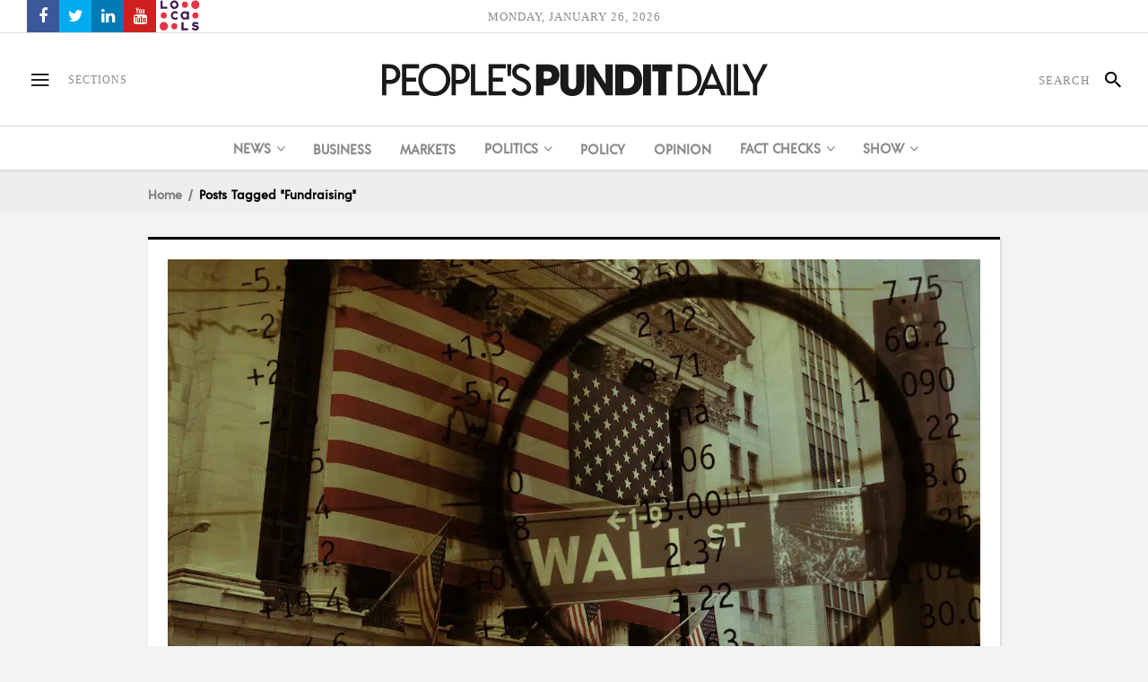

--- FILE ---
content_type: text/html; charset=UTF-8
request_url: https://www.peoplespunditdaily.com/topic/fundraising/
body_size: 25303
content:
<!DOCTYPE html>
<html lang="en-US">
<head>
    	
        <meta charset="UTF-8"/>

        <link rel="profile" href="https://gmpg.org/xfn/11" />
        <link rel="pingback" href="https://www.peoplespunditdaily.com/xmlrpc.php"/>
                    <meta name="viewport" content="width=device-width,initial-scale=1,user-scalable=no">
        
	<meta name='robots' content='noindex, follow' />
	<style>img:is([sizes="auto" i], [sizes^="auto," i]) { contain-intrinsic-size: 3000px 1500px }</style>
	
	<!-- This site is optimized with the Yoast SEO Premium plugin v23.1 (Yoast SEO v26.4) - https://yoast.com/wordpress/plugins/seo/ -->
	<title>Fundraising Archives | People&#039;s Pundit Daily</title>
	<meta property="og:locale" content="en_US" />
	<meta property="og:type" content="article" />
	<meta property="og:title" content="Fundraising Archives" />
	<meta property="og:url" content="https://www.peoplespunditdaily.com/topic/fundraising/" />
	<meta property="og:site_name" content="People&#039;s Pundit Daily" />
	<meta property="og:image" content="https://www.peoplespunditdaily.com/wp-content/uploads/2018/02/Facebook-Card-Image.jpg" />
	<meta property="og:image:width" content="1200" />
	<meta property="og:image:height" content="630" />
	<meta property="og:image:type" content="image/jpeg" />
	<meta name="twitter:card" content="summary_large_image" />
	<meta name="twitter:site" content="@PPDNews" />
	<script type="application/ld+json" class="yoast-schema-graph">{"@context":"https://schema.org","@graph":[{"@type":"CollectionPage","@id":"https://www.peoplespunditdaily.com/topic/fundraising/","url":"https://www.peoplespunditdaily.com/topic/fundraising/","name":"Fundraising Archives | People&#039;s Pundit Daily","isPartOf":{"@id":"https://www.peoplespunditdaily.com/#website"},"primaryImageOfPage":{"@id":"https://www.peoplespunditdaily.com/topic/fundraising/#primaryimage"},"image":{"@id":"https://www.peoplespunditdaily.com/topic/fundraising/#primaryimage"},"thumbnailUrl":"https://www.peoplespunditdaily.com/wp-content/uploads/2020/09/AdobeStock-127594443-Wall-Street-Magnifying-Glass-Concept-1200x675-1.jpeg","breadcrumb":{"@id":"https://www.peoplespunditdaily.com/topic/fundraising/#breadcrumb"},"inLanguage":"en-US"},{"@type":"ImageObject","inLanguage":"en-US","@id":"https://www.peoplespunditdaily.com/topic/fundraising/#primaryimage","url":"https://www.peoplespunditdaily.com/wp-content/uploads/2020/09/AdobeStock-127594443-Wall-Street-Magnifying-Glass-Concept-1200x675-1.jpeg","contentUrl":"https://www.peoplespunditdaily.com/wp-content/uploads/2020/09/AdobeStock-127594443-Wall-Street-Magnifying-Glass-Concept-1200x675-1.jpeg","width":1200,"height":675,"caption":"Graphic concept taking a magnifying glass to Wall Street. (Photo: AdobeStock)"},{"@type":"BreadcrumbList","@id":"https://www.peoplespunditdaily.com/topic/fundraising/#breadcrumb","itemListElement":[{"@type":"ListItem","position":1,"name":"Home","item":"https://www.peoplespunditdaily.com/"},{"@type":"ListItem","position":2,"name":"Fundraising"}]},{"@type":"WebSite","@id":"https://www.peoplespunditdaily.com/#website","url":"https://www.peoplespunditdaily.com/","name":"People's Pundit Daily","description":"Independent Data Journalism","publisher":{"@id":"https://www.peoplespunditdaily.com/#organization"},"alternateName":"PEOPLE'S PUNDIT","potentialAction":[{"@type":"SearchAction","target":{"@type":"EntryPoint","urlTemplate":"https://www.peoplespunditdaily.com/?s={search_term_string}"},"query-input":{"@type":"PropertyValueSpecification","valueRequired":true,"valueName":"search_term_string"}}],"inLanguage":"en-US"},{"@type":"Organization","@id":"https://www.peoplespunditdaily.com/#organization","name":"People's Pundit Daily","alternateName":"PEOPLE'S PUNDIT","url":"https://www.peoplespunditdaily.com/","logo":{"@type":"ImageObject","inLanguage":"en-US","@id":"https://www.peoplespunditdaily.com/#/schema/logo/image/","url":"https://www.peoplespunditdaily.com/wp-content/uploads/2018/02/Schema-Google-Knowledge-Graph-Logo.jpg","contentUrl":"https://www.peoplespunditdaily.com/wp-content/uploads/2018/02/Schema-Google-Knowledge-Graph-Logo.jpg","width":300,"height":300,"caption":"People's Pundit Daily"},"image":{"@id":"https://www.peoplespunditdaily.com/#/schema/logo/image/"},"sameAs":["https://www.facebook.com/PeoplesPunditDaily","https://x.com/PPDNews","https://peoplespundit.locals.com/"],"legalName":"PPD Ventures LLC","numberOfEmployees":{"@type":"QuantitativeValue","minValue":"1","maxValue":"10"},"publishingPrinciples":"https://www.peoplespunditdaily.com/editorial-guidelines/publishing-principles/","ownershipFundingInfo":"https://www.peoplespunditdaily.com/editorial-guidelines/ownership-funding/","actionableFeedbackPolicy":"https://www.peoplespunditdaily.com/editorial-guidelines/feedback-policy/","correctionsPolicy":"https://www.peoplespunditdaily.com/editorial-guidelines/corrections-policy/","ethicsPolicy":"https://www.peoplespunditdaily.com/editorial-guidelines/ethics-policy/","diversityPolicy":"https://www.peoplespunditdaily.com/editorial-guidelines/diversity-policy/","diversityStaffingReport":"https://www.peoplespunditdaily.com/editorial-guidelines/diversity-policy/"}]}</script>
	<!-- / Yoast SEO Premium plugin. -->


<link rel='dns-prefetch' href='//maxcdn.bootstrapcdn.com' />
<link rel='stylesheet' id='wp-block-library-css' href='https://www.peoplespunditdaily.com/wp-includes/css/dist/block-library/style.min.css?ver=6.8.3' type='text/css' media='all' />
<style id='classic-theme-styles-inline-css' type='text/css'>
/*! This file is auto-generated */
.wp-block-button__link{color:#fff;background-color:#32373c;border-radius:9999px;box-shadow:none;text-decoration:none;padding:calc(.667em + 2px) calc(1.333em + 2px);font-size:1.125em}.wp-block-file__button{background:#32373c;color:#fff;text-decoration:none}
</style>
<style id='safe-svg-svg-icon-style-inline-css' type='text/css'>
.safe-svg-cover{text-align:center}.safe-svg-cover .safe-svg-inside{display:inline-block;max-width:100%}.safe-svg-cover svg{fill:currentColor;height:100%;max-height:100%;max-width:100%;width:100%}

</style>
<style id='global-styles-inline-css' type='text/css'>
:root{--wp--preset--aspect-ratio--square: 1;--wp--preset--aspect-ratio--4-3: 4/3;--wp--preset--aspect-ratio--3-4: 3/4;--wp--preset--aspect-ratio--3-2: 3/2;--wp--preset--aspect-ratio--2-3: 2/3;--wp--preset--aspect-ratio--16-9: 16/9;--wp--preset--aspect-ratio--9-16: 9/16;--wp--preset--color--black: #000000;--wp--preset--color--cyan-bluish-gray: #abb8c3;--wp--preset--color--white: #ffffff;--wp--preset--color--pale-pink: #f78da7;--wp--preset--color--vivid-red: #cf2e2e;--wp--preset--color--luminous-vivid-orange: #ff6900;--wp--preset--color--luminous-vivid-amber: #fcb900;--wp--preset--color--light-green-cyan: #7bdcb5;--wp--preset--color--vivid-green-cyan: #00d084;--wp--preset--color--pale-cyan-blue: #8ed1fc;--wp--preset--color--vivid-cyan-blue: #0693e3;--wp--preset--color--vivid-purple: #9b51e0;--wp--preset--gradient--vivid-cyan-blue-to-vivid-purple: linear-gradient(135deg,rgba(6,147,227,1) 0%,rgb(155,81,224) 100%);--wp--preset--gradient--light-green-cyan-to-vivid-green-cyan: linear-gradient(135deg,rgb(122,220,180) 0%,rgb(0,208,130) 100%);--wp--preset--gradient--luminous-vivid-amber-to-luminous-vivid-orange: linear-gradient(135deg,rgba(252,185,0,1) 0%,rgba(255,105,0,1) 100%);--wp--preset--gradient--luminous-vivid-orange-to-vivid-red: linear-gradient(135deg,rgba(255,105,0,1) 0%,rgb(207,46,46) 100%);--wp--preset--gradient--very-light-gray-to-cyan-bluish-gray: linear-gradient(135deg,rgb(238,238,238) 0%,rgb(169,184,195) 100%);--wp--preset--gradient--cool-to-warm-spectrum: linear-gradient(135deg,rgb(74,234,220) 0%,rgb(151,120,209) 20%,rgb(207,42,186) 40%,rgb(238,44,130) 60%,rgb(251,105,98) 80%,rgb(254,248,76) 100%);--wp--preset--gradient--blush-light-purple: linear-gradient(135deg,rgb(255,206,236) 0%,rgb(152,150,240) 100%);--wp--preset--gradient--blush-bordeaux: linear-gradient(135deg,rgb(254,205,165) 0%,rgb(254,45,45) 50%,rgb(107,0,62) 100%);--wp--preset--gradient--luminous-dusk: linear-gradient(135deg,rgb(255,203,112) 0%,rgb(199,81,192) 50%,rgb(65,88,208) 100%);--wp--preset--gradient--pale-ocean: linear-gradient(135deg,rgb(255,245,203) 0%,rgb(182,227,212) 50%,rgb(51,167,181) 100%);--wp--preset--gradient--electric-grass: linear-gradient(135deg,rgb(202,248,128) 0%,rgb(113,206,126) 100%);--wp--preset--gradient--midnight: linear-gradient(135deg,rgb(2,3,129) 0%,rgb(40,116,252) 100%);--wp--preset--font-size--small: 13px;--wp--preset--font-size--medium: 20px;--wp--preset--font-size--large: 36px;--wp--preset--font-size--x-large: 42px;--wp--preset--spacing--20: 0.44rem;--wp--preset--spacing--30: 0.67rem;--wp--preset--spacing--40: 1rem;--wp--preset--spacing--50: 1.5rem;--wp--preset--spacing--60: 2.25rem;--wp--preset--spacing--70: 3.38rem;--wp--preset--spacing--80: 5.06rem;--wp--preset--shadow--natural: 6px 6px 9px rgba(0, 0, 0, 0.2);--wp--preset--shadow--deep: 12px 12px 50px rgba(0, 0, 0, 0.4);--wp--preset--shadow--sharp: 6px 6px 0px rgba(0, 0, 0, 0.2);--wp--preset--shadow--outlined: 6px 6px 0px -3px rgba(255, 255, 255, 1), 6px 6px rgba(0, 0, 0, 1);--wp--preset--shadow--crisp: 6px 6px 0px rgba(0, 0, 0, 1);}:where(.is-layout-flex){gap: 0.5em;}:where(.is-layout-grid){gap: 0.5em;}body .is-layout-flex{display: flex;}.is-layout-flex{flex-wrap: wrap;align-items: center;}.is-layout-flex > :is(*, div){margin: 0;}body .is-layout-grid{display: grid;}.is-layout-grid > :is(*, div){margin: 0;}:where(.wp-block-columns.is-layout-flex){gap: 2em;}:where(.wp-block-columns.is-layout-grid){gap: 2em;}:where(.wp-block-post-template.is-layout-flex){gap: 1.25em;}:where(.wp-block-post-template.is-layout-grid){gap: 1.25em;}.has-black-color{color: var(--wp--preset--color--black) !important;}.has-cyan-bluish-gray-color{color: var(--wp--preset--color--cyan-bluish-gray) !important;}.has-white-color{color: var(--wp--preset--color--white) !important;}.has-pale-pink-color{color: var(--wp--preset--color--pale-pink) !important;}.has-vivid-red-color{color: var(--wp--preset--color--vivid-red) !important;}.has-luminous-vivid-orange-color{color: var(--wp--preset--color--luminous-vivid-orange) !important;}.has-luminous-vivid-amber-color{color: var(--wp--preset--color--luminous-vivid-amber) !important;}.has-light-green-cyan-color{color: var(--wp--preset--color--light-green-cyan) !important;}.has-vivid-green-cyan-color{color: var(--wp--preset--color--vivid-green-cyan) !important;}.has-pale-cyan-blue-color{color: var(--wp--preset--color--pale-cyan-blue) !important;}.has-vivid-cyan-blue-color{color: var(--wp--preset--color--vivid-cyan-blue) !important;}.has-vivid-purple-color{color: var(--wp--preset--color--vivid-purple) !important;}.has-black-background-color{background-color: var(--wp--preset--color--black) !important;}.has-cyan-bluish-gray-background-color{background-color: var(--wp--preset--color--cyan-bluish-gray) !important;}.has-white-background-color{background-color: var(--wp--preset--color--white) !important;}.has-pale-pink-background-color{background-color: var(--wp--preset--color--pale-pink) !important;}.has-vivid-red-background-color{background-color: var(--wp--preset--color--vivid-red) !important;}.has-luminous-vivid-orange-background-color{background-color: var(--wp--preset--color--luminous-vivid-orange) !important;}.has-luminous-vivid-amber-background-color{background-color: var(--wp--preset--color--luminous-vivid-amber) !important;}.has-light-green-cyan-background-color{background-color: var(--wp--preset--color--light-green-cyan) !important;}.has-vivid-green-cyan-background-color{background-color: var(--wp--preset--color--vivid-green-cyan) !important;}.has-pale-cyan-blue-background-color{background-color: var(--wp--preset--color--pale-cyan-blue) !important;}.has-vivid-cyan-blue-background-color{background-color: var(--wp--preset--color--vivid-cyan-blue) !important;}.has-vivid-purple-background-color{background-color: var(--wp--preset--color--vivid-purple) !important;}.has-black-border-color{border-color: var(--wp--preset--color--black) !important;}.has-cyan-bluish-gray-border-color{border-color: var(--wp--preset--color--cyan-bluish-gray) !important;}.has-white-border-color{border-color: var(--wp--preset--color--white) !important;}.has-pale-pink-border-color{border-color: var(--wp--preset--color--pale-pink) !important;}.has-vivid-red-border-color{border-color: var(--wp--preset--color--vivid-red) !important;}.has-luminous-vivid-orange-border-color{border-color: var(--wp--preset--color--luminous-vivid-orange) !important;}.has-luminous-vivid-amber-border-color{border-color: var(--wp--preset--color--luminous-vivid-amber) !important;}.has-light-green-cyan-border-color{border-color: var(--wp--preset--color--light-green-cyan) !important;}.has-vivid-green-cyan-border-color{border-color: var(--wp--preset--color--vivid-green-cyan) !important;}.has-pale-cyan-blue-border-color{border-color: var(--wp--preset--color--pale-cyan-blue) !important;}.has-vivid-cyan-blue-border-color{border-color: var(--wp--preset--color--vivid-cyan-blue) !important;}.has-vivid-purple-border-color{border-color: var(--wp--preset--color--vivid-purple) !important;}.has-vivid-cyan-blue-to-vivid-purple-gradient-background{background: var(--wp--preset--gradient--vivid-cyan-blue-to-vivid-purple) !important;}.has-light-green-cyan-to-vivid-green-cyan-gradient-background{background: var(--wp--preset--gradient--light-green-cyan-to-vivid-green-cyan) !important;}.has-luminous-vivid-amber-to-luminous-vivid-orange-gradient-background{background: var(--wp--preset--gradient--luminous-vivid-amber-to-luminous-vivid-orange) !important;}.has-luminous-vivid-orange-to-vivid-red-gradient-background{background: var(--wp--preset--gradient--luminous-vivid-orange-to-vivid-red) !important;}.has-very-light-gray-to-cyan-bluish-gray-gradient-background{background: var(--wp--preset--gradient--very-light-gray-to-cyan-bluish-gray) !important;}.has-cool-to-warm-spectrum-gradient-background{background: var(--wp--preset--gradient--cool-to-warm-spectrum) !important;}.has-blush-light-purple-gradient-background{background: var(--wp--preset--gradient--blush-light-purple) !important;}.has-blush-bordeaux-gradient-background{background: var(--wp--preset--gradient--blush-bordeaux) !important;}.has-luminous-dusk-gradient-background{background: var(--wp--preset--gradient--luminous-dusk) !important;}.has-pale-ocean-gradient-background{background: var(--wp--preset--gradient--pale-ocean) !important;}.has-electric-grass-gradient-background{background: var(--wp--preset--gradient--electric-grass) !important;}.has-midnight-gradient-background{background: var(--wp--preset--gradient--midnight) !important;}.has-small-font-size{font-size: var(--wp--preset--font-size--small) !important;}.has-medium-font-size{font-size: var(--wp--preset--font-size--medium) !important;}.has-large-font-size{font-size: var(--wp--preset--font-size--large) !important;}.has-x-large-font-size{font-size: var(--wp--preset--font-size--x-large) !important;}
:where(.wp-block-post-template.is-layout-flex){gap: 1.25em;}:where(.wp-block-post-template.is-layout-grid){gap: 1.25em;}
:where(.wp-block-columns.is-layout-flex){gap: 2em;}:where(.wp-block-columns.is-layout-grid){gap: 2em;}
:root :where(.wp-block-pullquote){font-size: 1.5em;line-height: 1.6;}
</style>
<link rel='stylesheet' id='apss-font-awesome-css' href='//maxcdn.bootstrapcdn.com/font-awesome/latest/css/font-awesome.min.css?ver=2.1.7' type='text/css' media='all' />
<link rel='stylesheet' id='ppress-frontend-css' href='https://www.peoplespunditdaily.com/wp-content/plugins/wp-user-avatar/assets/css/frontend.min.css?ver=4.16.7' type='text/css' media='all' />
<link rel='stylesheet' id='ppress-flatpickr-css' href='https://www.peoplespunditdaily.com/wp-content/plugins/wp-user-avatar/assets/flatpickr/flatpickr.min.css?ver=4.16.7' type='text/css' media='all' />
<link rel='stylesheet' id='ppress-select2-css' href='https://www.peoplespunditdaily.com/wp-content/plugins/wp-user-avatar/assets/select2/select2.min.css?ver=6.8.3' type='text/css' media='all' />
<link rel='stylesheet' id='newsroom-elated-default-style-css' href='https://www.peoplespunditdaily.com/wp-content/themes/peoplespunditdaily/style.min.css?ver=6.8.3' type='text/css' media='all' />
<link rel='stylesheet' id='newsroom-elated-modules-css' href='https://www.peoplespunditdaily.com/wp-content/themes/peoplespunditdaily/assets/css/modules.min.css?ver=6.8.3' type='text/css' media='all' />
<style id='newsroom-elated-modules-inline-css' type='text/css'>
@media only screen and (min-width: 1024px) and (max-width: 1400px){}
</style>
<link rel='stylesheet' id='newsroom-elated-plugins-css' href='https://www.peoplespunditdaily.com/wp-content/themes/peoplespunditdaily/assets/css/plugins.min.css?ver=6.8.3' type='text/css' media='all' />
<link rel='stylesheet' id='eltd-font_awesome-css' href='https://www.peoplespunditdaily.com/wp-content/themes/peoplespunditdaily/assets/css/font-awesome/css/font-awesome.min.css?ver=6.8.3' type='text/css' media='all' />
<link rel='stylesheet' id='eltd-font_elegant-css' href='https://www.peoplespunditdaily.com/wp-content/themes/peoplespunditdaily/assets/css/elegant-icons/style.min.css?ver=6.8.3' type='text/css' media='all' />
<link rel='stylesheet' id='eltd-ion_icons-css' href='https://www.peoplespunditdaily.com/wp-content/themes/peoplespunditdaily/assets/css/ion-icons/css/ionicons.min.css?ver=6.8.3' type='text/css' media='all' />
<link rel='stylesheet' id='eltd-linea_icons-css' href='https://www.peoplespunditdaily.com/wp-content/themes/peoplespunditdaily/assets/css/linea-icons/style.css?ver=6.8.3' type='text/css' media='all' />
<link rel='stylesheet' id='eltd-simple_line_icons-css' href='https://www.peoplespunditdaily.com/wp-content/themes/peoplespunditdaily/assets/css/simple-line-icons/simple-line-icons.css?ver=6.8.3' type='text/css' media='all' />
<link rel='stylesheet' id='mediaelement-css' href='https://www.peoplespunditdaily.com/wp-includes/js/mediaelement/mediaelementplayer-legacy.min.css?ver=4.2.17' type='text/css' media='all' />
<link rel='stylesheet' id='wp-mediaelement-css' href='https://www.peoplespunditdaily.com/wp-includes/js/mediaelement/wp-mediaelement.min.css?ver=6.8.3' type='text/css' media='all' />
<link rel='stylesheet' id='newsroom-elated-style-dynamic-css' href='https://www.peoplespunditdaily.com/wp-content/themes/peoplespunditdaily/assets/css/style_dynamic.css?ver=1706399631' type='text/css' media='all' />
<link rel='stylesheet' id='newsroom-elated-modules-responsive-css' href='https://www.peoplespunditdaily.com/wp-content/themes/peoplespunditdaily/assets/css/modules-responsive.min.css?ver=6.8.3' type='text/css' media='all' />
<link rel='stylesheet' id='newsroom-elated-style-dynamic-responsive-css' href='https://www.peoplespunditdaily.com/wp-content/themes/peoplespunditdaily/assets/css/style_dynamic_responsive.css?ver=1706399631' type='text/css' media='all' />
<link rel='stylesheet' id='js_composer_front-css' href='https://www.peoplespunditdaily.com/wp-content/plugins/js_composer/assets/css/js_composer.min.css?ver=7.8' type='text/css' media='all' />
<script type="text/javascript" src="https://www.peoplespunditdaily.com/wp-includes/js/jquery/jquery.min.js?ver=3.7.1" id="jquery-core-js"></script>
<script type="text/javascript" src="https://www.peoplespunditdaily.com/wp-includes/js/jquery/jquery-migrate.min.js?ver=3.4.1" id="jquery-migrate-js"></script>
<script type="text/javascript" src="https://www.peoplespunditdaily.com/wp-content/plugins/wp-user-avatar/assets/flatpickr/flatpickr.min.js?ver=4.16.7" id="ppress-flatpickr-js"></script>
<script type="text/javascript" src="https://www.peoplespunditdaily.com/wp-content/plugins/wp-user-avatar/assets/select2/select2.min.js?ver=4.16.7" id="ppress-select2-js"></script>
<script></script><script type="text/javascript" src="//my.peoplespunditdaily.com/c/assets/pigeon.js"></script><script type="text/javascript">
		var Pigeon = new PigeonClass({
			subdomain:'my.peoplespunditdaily.com',
			fingerprint:true,
			cid: null,
			cha: null
		});
		
				Pigeon.paywall({
					redirect:0,
					free:0,
					contentId:0,
					contentTitle:'',
					contentDate:'',
					contentPrice:0,
					contentValue:0,
					contentPrompt:0,
					wpPostType: ''
				});

				Pigeon.widget.status();
		</script>
		<meta name="generator" content="Powered by Slider Revolution 6.6.8 - responsive, Mobile-Friendly Slider Plugin for WordPress with comfortable drag and drop interface." />
<link rel="icon" href="https://www.peoplespunditdaily.com/wp-content/uploads/2019/02/cropped-Icon-White-Black-Background-512x512-32x32.jpg" sizes="32x32" />
<link rel="icon" href="https://www.peoplespunditdaily.com/wp-content/uploads/2019/02/cropped-Icon-White-Black-Background-512x512-192x192.jpg" sizes="192x192" />
<link rel="apple-touch-icon" href="https://www.peoplespunditdaily.com/wp-content/uploads/2019/02/cropped-Icon-White-Black-Background-512x512-180x180.jpg" />
<meta name="msapplication-TileImage" content="https://www.peoplespunditdaily.com/wp-content/uploads/2019/02/cropped-Icon-White-Black-Background-512x512-270x270.jpg" />
<script>function setREVStartSize(e){
			//window.requestAnimationFrame(function() {
				window.RSIW = window.RSIW===undefined ? window.innerWidth : window.RSIW;
				window.RSIH = window.RSIH===undefined ? window.innerHeight : window.RSIH;
				try {
					var pw = document.getElementById(e.c).parentNode.offsetWidth,
						newh;
					pw = pw===0 || isNaN(pw) || (e.l=="fullwidth" || e.layout=="fullwidth") ? window.RSIW : pw;
					e.tabw = e.tabw===undefined ? 0 : parseInt(e.tabw);
					e.thumbw = e.thumbw===undefined ? 0 : parseInt(e.thumbw);
					e.tabh = e.tabh===undefined ? 0 : parseInt(e.tabh);
					e.thumbh = e.thumbh===undefined ? 0 : parseInt(e.thumbh);
					e.tabhide = e.tabhide===undefined ? 0 : parseInt(e.tabhide);
					e.thumbhide = e.thumbhide===undefined ? 0 : parseInt(e.thumbhide);
					e.mh = e.mh===undefined || e.mh=="" || e.mh==="auto" ? 0 : parseInt(e.mh,0);
					if(e.layout==="fullscreen" || e.l==="fullscreen")
						newh = Math.max(e.mh,window.RSIH);
					else{
						e.gw = Array.isArray(e.gw) ? e.gw : [e.gw];
						for (var i in e.rl) if (e.gw[i]===undefined || e.gw[i]===0) e.gw[i] = e.gw[i-1];
						e.gh = e.el===undefined || e.el==="" || (Array.isArray(e.el) && e.el.length==0)? e.gh : e.el;
						e.gh = Array.isArray(e.gh) ? e.gh : [e.gh];
						for (var i in e.rl) if (e.gh[i]===undefined || e.gh[i]===0) e.gh[i] = e.gh[i-1];
											
						var nl = new Array(e.rl.length),
							ix = 0,
							sl;
						e.tabw = e.tabhide>=pw ? 0 : e.tabw;
						e.thumbw = e.thumbhide>=pw ? 0 : e.thumbw;
						e.tabh = e.tabhide>=pw ? 0 : e.tabh;
						e.thumbh = e.thumbhide>=pw ? 0 : e.thumbh;
						for (var i in e.rl) nl[i] = e.rl[i]<window.RSIW ? 0 : e.rl[i];
						sl = nl[0];
						for (var i in nl) if (sl>nl[i] && nl[i]>0) { sl = nl[i]; ix=i;}
						var m = pw>(e.gw[ix]+e.tabw+e.thumbw) ? 1 : (pw-(e.tabw+e.thumbw)) / (e.gw[ix]);
						newh =  (e.gh[ix] * m) + (e.tabh + e.thumbh);
					}
					var el = document.getElementById(e.c);
					if (el!==null && el) el.style.height = newh+"px";
					el = document.getElementById(e.c+"_wrapper");
					if (el!==null && el) {
						el.style.height = newh+"px";
						el.style.display = "block";
					}
				} catch(e){
					console.log("Failure at Presize of Slider:" + e)
				}
			//});
		  };</script>
		<style type="text/css" id="wp-custom-css">
			.eltd-position-left .widget.eltd-image-widget img {
    height: 34px;
}		</style>
		<noscript><style> .wpb_animate_when_almost_visible { opacity: 1; }</style></noscript><meta name="generator" content="WP Rocket 3.20.1.2" data-wpr-features="wpr_desktop" /><script data-cfasync="false" nonce="6fa77272-2109-48eb-a39e-7f470331a380">try{(function(w,d){!function(j,k,l,m){if(j.zaraz)console.error("zaraz is loaded twice");else{j[l]=j[l]||{};j[l].executed=[];j.zaraz={deferred:[],listeners:[]};j.zaraz._v="5874";j.zaraz._n="6fa77272-2109-48eb-a39e-7f470331a380";j.zaraz.q=[];j.zaraz._f=function(n){return async function(){var o=Array.prototype.slice.call(arguments);j.zaraz.q.push({m:n,a:o})}};for(const p of["track","set","debug"])j.zaraz[p]=j.zaraz._f(p);j.zaraz.init=()=>{var q=k.getElementsByTagName(m)[0],r=k.createElement(m),s=k.getElementsByTagName("title")[0];s&&(j[l].t=k.getElementsByTagName("title")[0].text);j[l].x=Math.random();j[l].w=j.screen.width;j[l].h=j.screen.height;j[l].j=j.innerHeight;j[l].e=j.innerWidth;j[l].l=j.location.href;j[l].r=k.referrer;j[l].k=j.screen.colorDepth;j[l].n=k.characterSet;j[l].o=(new Date).getTimezoneOffset();if(j.dataLayer)for(const t of Object.entries(Object.entries(dataLayer).reduce((u,v)=>({...u[1],...v[1]}),{})))zaraz.set(t[0],t[1],{scope:"page"});j[l].q=[];for(;j.zaraz.q.length;){const w=j.zaraz.q.shift();j[l].q.push(w)}r.defer=!0;for(const x of[localStorage,sessionStorage])Object.keys(x||{}).filter(z=>z.startsWith("_zaraz_")).forEach(y=>{try{j[l]["z_"+y.slice(7)]=JSON.parse(x.getItem(y))}catch{j[l]["z_"+y.slice(7)]=x.getItem(y)}});r.referrerPolicy="origin";r.src="/cdn-cgi/zaraz/s.js?z="+btoa(encodeURIComponent(JSON.stringify(j[l])));q.parentNode.insertBefore(r,q)};["complete","interactive"].includes(k.readyState)?zaraz.init():j.addEventListener("DOMContentLoaded",zaraz.init)}}(w,d,"zarazData","script");window.zaraz._p=async d$=>new Promise(ea=>{if(d$){d$.e&&d$.e.forEach(eb=>{try{const ec=d.querySelector("script[nonce]"),ed=ec?.nonce||ec?.getAttribute("nonce"),ee=d.createElement("script");ed&&(ee.nonce=ed);ee.innerHTML=eb;ee.onload=()=>{d.head.removeChild(ee)};d.head.appendChild(ee)}catch(ef){console.error(`Error executing script: ${eb}\n`,ef)}});Promise.allSettled((d$.f||[]).map(eg=>fetch(eg[0],eg[1])))}ea()});zaraz._p({"e":["(function(w,d){})(window,document)"]});})(window,document)}catch(e){throw fetch("/cdn-cgi/zaraz/t"),e;};</script></head>
<body class="archive tag tag-fundraising tag-23652 wp-theme-peoplespunditdaily eltd-core-1.3.2 people&#039;s pundit daily-ver-1.9 eltd-smooth-scroll eltd-blog-installed eltd-uncovering-footer eltd-header-type3 eltd-sticky-header-on-scroll-down-up eltd-default-mobile-header eltd-sticky-up-mobile-header eltd-side-menu-slide-over-content eltd-width-390 wpb-js-composer js-comp-ver-7.8 vc_responsive" itemscope itemtype="http://schema.org/WebPage">
<section data-rocket-location-hash="c70cb6b423c068894c2168ad64281592" class="eltd-side-menu right">
        <div data-rocket-location-hash="cd331c8eff8b2dc3039fb08cd367a205" class="eltd-close-side-menu-holder">
        <div data-rocket-location-hash="759d73cf23dc2eb2f5e9e2f24dc54a7d" class="eltd-close-side-menu-holder-inner">
            <a href="#" target="_self" class="eltd-close-side-menu">
                <span aria-hidden="true" class="ion-android-close"></span>
            </a>
        </div>
    </div>
    
        <div data-rocket-location-hash="97d6706a3a0bf2b130aca3da0ea714d4" class="widget eltd-image-widget">
            <a href="https://www.peoplespunditdaily.com/" target="_self"><img src="https://www.peoplespunditdaily.com/wp-content/uploads/2020/03/White-Transparent-Background.svg" alt="Widget Image" /></a>        </div>
        <div id="nav_menu-8" class="widget eltd-sidearea widget_nav_menu"><div class="menu-side-area-top-amp-footer-container"><ul id="menu-side-area-top-amp-footer" class="menu"><li id="menu-item-69290" class="menu-item menu-item-type-custom menu-item-object-custom menu-item-69290"><a href="https://my.peoplespunditdaily.com/">My Account</a></li>
<li id="menu-item-27602" class="menu-item menu-item-type-post_type menu-item-object-page menu-item-27602"><a href="https://www.peoplespunditdaily.com/digital-subscriptions/" title="Digital Subscriptions">Subscribe</a></li>
<li id="menu-item-79861" class="menu-item menu-item-type-custom menu-item-object-custom menu-item-79861"><a href="http://paypal.me/PeoplesPundit">Donate</a></li>
</ul></div></div><div id="nav_menu-13" class="widget eltd-sidearea widget_nav_menu"><div class="menu-side-area-menu-container"><ul id="menu-side-area-menu" class="menu"><li id="menu-item-54087" class="ppd-business-white menu-item menu-item-type-post_type menu-item-object-page menu-item-54087"><a href="https://www.peoplespunditdaily.com/business/" title="PPD Business">Business</a></li>
<li id="menu-item-57259" class="ppd-markets-white menu-item menu-item-type-post_type menu-item-object-page menu-item-57259"><a href="https://www.peoplespunditdaily.com/business/markets/" title="PPD Markets">Markets</a></li>
<li id="menu-item-55067" class="ppd-politics-white menu-item menu-item-type-post_type menu-item-object-page menu-item-55067"><a href="https://www.peoplespunditdaily.com/politics/" title="PPD Politics">Politics</a></li>
</ul></div></div><div data-rocket-location-hash="74ea9fe56e1150df0addeb0194f339ef" id="aps_widget-10" class="widget eltd-sidearea widget_aps_widget"><h5 class="eltd-sidearea-widget-title">Follow PPD Social Media</h5>
<div data-rocket-location-hash="054b3342fdcb5d12d0af2941b0495fd3" class="apsp_count_inline_main_demo_wrapper">

     
<div class="apsc-icons-wrapper    apsc-theme-2" data-hover-color="0">
                    <div class="apsc-each-profile ">
                                             <a class='apsc-facebook-icon apsc-icon-soc clearfix' href="https://facebook.com/PeoplesPunditDaily" target="_blank">
                         <div class="apsc-inner-block">
                              <span class="social-icon">
                                   <span class="apsc-fa-icon">
                                                                                <i class="fa fa-facebook  apsc-facebook"></i>
                                   </span>
                                   <span class="media-name">
                                        <span class="apsc-social-name">facebook</span>
                                   </span>
                              </span>
                                             <div class='apsc-count-wrapper'>
                                        <span class="apsc-count">0</span>
                                        <span class="apsc-media-type">Followers</span>
                                   </div>
                                   </div>
                    </a>
                    <a class = "apsc-bttn-bg" href="https://facebook.com/PeoplesPunditDaily" target="_blank">
                         <div class="apsc_bttn">
          follow                         </div>
                    </a>
               </div>               <div class="apsc-each-profile ">
                                             <a  class='apsc-linkedin-icon apsc-icon-soc clearfix' href="https://linkedin.com/company/peoples-pundit-daily" target="_blank">
                         <div class="apsc-inner-block">
                              <span class="social-icon">
                                   <span class="apsc-fa-icon">
                                                                                <i class="fa fa-linkedin  apsc-linkedin"></i>
                                   </span>
                                   <span class="media-name">
                                        <span class="apsc-social-name">linkedin</span>
                                   </span>
                              </span>
                                             <div class='apsc-count-wrapper'>
                                        <span class="apsc-count">1,000</span>
                                        <span class="apsc-media-type">Followers</span>
                                   </div>
                                   </div>
                    </a>
                    <a  class = "apsc-bttn-bg" href="https://linkedin.com/company/peoples-pundit-daily" target="_blank">
                         <div class="apsc_bttn">
          follow                         </div>
                    </a>
               </div>               <div class="apsc-each-profile ">
                                             <a class='apsc-youtube-icon apsc-icon-soc clearfix' href="https://www.youtube.com/c/PeoplesPundit" target="_blank">
                         <div class="apsc-inner-block">
                              <span class="social-icon">
                                   <span class="apsc-fa-icon">
                                                                                <i class="fa fa-youtube  apsc-youtube"></i>
                                   </span>
                                   <span class="media-name">
                                        <span class="apsc-social-name">youtube</span>
                                   </span>
                              </span>
                                             <div class='apsc-count-wrapper'>
                                        <span class="apsc-count">0</span>
                                        <span class="apsc-media-type">Followers</span>
                                   </div>
                                   </div>
                    </a>
                    <a class = "apsc-bttn-bg" href="https://www.youtube.com/c/PeoplesPundit" target="_blank">
                         <div class="apsc_bttn">
          follow                         </div>
                    </a>
               </div>
</div>
</div>
</div></section><div data-rocket-location-hash="7a326ebcdfbc531bd549f70f4439286b" class="eltd-wrapper">
    <div data-rocket-location-hash="336d4eaad3a2af0bac22fca146138808" class="eltd-wrapper-inner">
                    <div data-rocket-location-hash="1b4fb8f563ef5dd841e02f31cc756fec" id="eltd-content-wrapper">
            <!-- needed for uncovering footer effect -->
        
        

<div class="eltd-top-bar">
    		        <div class="eltd-vertical-align-containers eltd-33-33-33">
            <div class="eltd-position-left">
                <div class="eltd-position-left-inner">
                                            <div id="eltd_social_icon_widget-2" class="widget widget_eltd_social_icon_widget eltd-top-bar-widget">
    <span class="eltd-icon-shortcode square" style="width: 36px;height: 36px;line-height: 36px;background-color: #3b5998"  data-hover-background-color="#fff" data-hover-color="#3b5998" data-color="#fff">
                    <a itemprop="url" href="https://www.facebook.com/PeoplesPunditDaily" target="_blank">
        
        <i class="eltd-icon-font-awesome fa fa-facebook eltd-icon-element" style="color: #fff;font-size:18px" ></i>
                    </a>
            </span>

</div><div id="eltd_social_icon_widget-4" class="widget widget_eltd_social_icon_widget eltd-top-bar-widget">
    <span class="eltd-icon-shortcode square" style="width: 36px;height: 36px;line-height: 36px;background-color: #00aced"  data-hover-background-color="#fff" data-hover-color="#00aced" data-color="#fff">
                    <a itemprop="url" href="https://twitter.com/PeoplesPundit" target="_blank">
        
        <i class="eltd-icon-font-awesome fa fa-twitter eltd-icon-element" style="color: #fff;font-size:18px" ></i>
                    </a>
            </span>

</div><div id="eltd_social_icon_widget-5" class="widget widget_eltd_social_icon_widget eltd-top-bar-widget">
    <span class="eltd-icon-shortcode square" style="width: 36px;height: 36px;line-height: 36px;background-color: #007bb6"  data-hover-background-color="#fff" data-hover-color="#007bb6" data-color="#fff">
                    <a itemprop="url" href="https://linkedin.com/company/peoples-pundit-daily" target="_blank">
        
        <i class="eltd-icon-font-awesome fa fa-linkedin eltd-icon-element" style="color: #fff;font-size:18px" ></i>
                    </a>
            </span>

</div><div id="eltd_social_icon_widget-6" class="widget widget_eltd_social_icon_widget eltd-top-bar-widget">
    <span class="eltd-icon-shortcode square" style="width: 36px;height: 36px;line-height: 36px;background-color: #cd201f"  data-hover-background-color="#fff" data-hover-color="#cd201f" data-color="#fff">
                    <a itemprop="url" href="https://www.youtube.com/c/PeoplesPundit" target="_blank">
        
        <i class="eltd-icon-font-awesome fa fa-youtube eltd-icon-element" style="color: #fff;font-size:18px" ></i>
                    </a>
            </span>

</div>
        <div class="widget eltd-image-widget">
            <a href="https://peoplespundit.locals.com/" target="_blank"><img src="https://www.peoplespunditdaily.com/wp-content/uploads/2021/03/locals.svg" alt="People's Pundit Locals Community" /></a>        </div>
                                            </div>
            </div>
            <div class="eltd-position-center">
                <div class="eltd-position-center-inner">
                                            
        <div class="widget eltd-date-widget-holder" >
            Monday, January 26, 2026        </div>
                                            </div>
            </div>
            <div class="eltd-position-right">
                <div class="eltd-position-right-inner">
                                            <div id="text-4" class="widget widget_text eltd-top-bar-widget">			<div class="textwidget"><div>
<nav id="pigeon-widget-status" class="pigeon-widget-status"></nav>
<div></div>
</div>
</div>
		</div>                                    </div>
            </div>
        </div>
    </div>



<header class="eltd-page-header">
    <div class="eltd-logo-area">
                    <div class="eltd-vertical-align-containers">
                <div class="eltd-position-left">
                    <div class="eltd-position-left-inner">
                                                                                    <a class="eltd-side-menu-button-opener large" style="color: #1d1c1d" href="javascript:void(0)">
            <i class="eltd-icon-ion-icon ion-navicon " ></i>            <span>SECTIONS</span>        </a>

                                                </div>
                </div>
                <div class="eltd-position-center">
                    <div class="eltd-position-center-inner">
                        
<div class="eltd-logo-wrapper">
    <a href="https://www.peoplespunditdaily.com/" style="height: 80px;">
        <img class="eltd-normal-logo" src="https://www.peoplespunditdaily.com/wp-content/uploads/2019/04/Black-Text-Logo.svg" alt="logo"/>
        <img class="eltd-dark-logo" src="https://www.peoplespunditdaily.com/wp-content/uploads/2019/04/Black-Text-Logo.svg" alt="dark logo"/>        <img class="eltd-light-logo" src="https://www.peoplespunditdaily.com/wp-content/uploads/2019/04/Black-Text-Logo.svg" alt="light logo"/>        <img class="eltd-transparent-logo" src="https://www.peoplespunditdaily.com/wp-content/uploads/2019/04/Black-Text-Logo.svg" alt="transparent logo"/>    </a>
</div>

                    </div>
                </div>
                <div class="eltd-position-right">
                    <div class="eltd-position-right-inner">
                                                    
        <form class="eltd-search-menu-holder" action="https://www.peoplespunditdaily.com/" method="get">
            <div class="eltd-form-holder-close-btn"><span class="ion-android-close"></span></div>
            <div class="eltd-form-holder">
                <div class="eltd-column-left">
                    <input type="text" placeholder="SEARCH" name="s" class="eltd-search-field" autocomplete="off"/>
                </div>
                <div class="eltd-column-right">
                    <button class="eltd-search-submit eltd-custom-search-submit" type="submit" value="Search">
                        <span class="ion-android-search"></span>
                    </button>
                </div>
            </div>
        </form>

                                                </div>
                </div>
            </div>
            </div>
    <div class="eltd-menu-area">
                    <div class="eltd-vertical-align-containers">
                <div class="eltd-position-left">
                    <div class="eltd-position-left-inner">
                                            </div>
                </div>
                <div class="eltd-position-center">
                    <div class="eltd-position-center-inner">
                        
<nav class="eltd-main-menu eltd-drop-down eltd-default-nav">
    <ul id="menu-primary-navigation-menu" class="clearfix"><li id="nav-menu-item-52758" class="news menu-item menu-item-type-custom menu-item-object-custom menu-item-has-children  eltd-menu-has-sub eltd-menu-wide eltd-menu-custom-widget" ><a title="News" rel="no-follow" href="https://www.peoplespunditdaily.com/section/news/" class=""><span class="item_outer"><span class="item_inner"><span class="menu_icon_wrapper"><i class="menu_icon blank fa"></i></span><span class="item_text">News</span><span class="eltd_menu_arrow ion-ios-arrow-down"></span></span></span></a>
<div class="eltd-menu-second"><div class="eltd-menu-inner"><ul>
	<li id="nav-menu-item-52759" class="menu-item menu-item-type-custom menu-item-object-custom " ><div class="widget eltd-plw-tabs"><div class="eltd-plw-tabs-inner"><div class="eltd-plw-tabs-tabs-holder"><div class="eltd-plw-tabs-tab"><a href="#"><span class="item_text">Economy</span></a></div><div class="eltd-plw-tabs-tab"><a href="#"><span class="item_text">Elections</span></a></div><div class="eltd-plw-tabs-tab"><a href="#"><span class="item_text">Markets</span></a></div><div class="eltd-plw-tabs-tab"><a href="#"><span class="item_text">Politics</span></a></div><div class="eltd-plw-tabs-tab"><a href="#"><span class="item_text">Policy</span></a></div><div class="eltd-plw-tabs-tab"><a href="#"><span class="item_text">Polls</span></a></div></div><div class="eltd-plw-tabs-content-holder"><div class="eltd-plw-tabs-content"><div class="eltd-bnl-holder eltd-pl-one-holder  eltd-layout-holder eltd-post-columns-4"  data-base="eltd_post_layout_one"  data-number_of_posts="4" data-column_number="4" data-category_id="90"        data-thumb_image_size="custom_size" data-thumb_image_width="247" data-thumb_image_height="173" data-title_tag="h6"   data-display_date="no"  data-display_category="no"  data-display_comments="no"  data-display_count="no" data-display_excerpt="no" data-excerpt_length="5"   data-display_share="no"     data-paged="1" data-max_pages="623"><div class="eltd-bnl-outer"><div class="eltd-bnl-inner"><section class="eltd-post-item eltd-pt-one-item">
    <div class="eltd-post-item-inner">

                    <div class="eltd-pt-image-holder">
                <a itemprop="url" class="eltd-pt-image-link" href="https://www.peoplespunditdaily.com/news/economy/2021/03/26/personal-income-fell-significantly-in-february-consumer-spending-weaker-than-expected/" target="_self">
                    <img src="https://www.peoplespunditdaily.com/wp-content/uploads/2020/06/AdobeStock-133010530-American-Flag-US-Economy-Dollar-Income-Concept-1200x675-1-247x173.jpg" alt="American flag and U.S. dollar financial and economy concept. (Photo: AdobeStock)" width="247" height="173" />                </a>

                            </div><!-- .eltd-pt-image-holder -->
        
        
        <h6 class="eltd-pt-title" >
        <a itemprop="url" class="eltd-pt-title-link" href="https://www.peoplespunditdaily.com/news/economy/2021/03/26/personal-income-fell-significantly-in-february-consumer-spending-weaker-than-expected/" target="_self">Personal Income Fell Significantly in February, Consumer Spending Weaker than Expected</a>
    </h6>

    
    
    
    </div><!-- .eltd-post-item-inner -->
</section><!-- .eltd-post-item --><section class="eltd-post-item eltd-pt-one-item">
    <div class="eltd-post-item-inner">

                    <div class="eltd-pt-image-holder">
                <a itemprop="url" class="eltd-pt-image-link" href="https://www.peoplespunditdaily.com/news/economy/2021/03/20/jobless-claims-rose-more-than-expected-for-march-13-prior-week-revised-higher/" target="_self">
                    <img src="https://www.peoplespunditdaily.com/wp-content/uploads/2020/04/AdobeStock_64136937-Jobs-Job-Cut-1200x675-1-247x173.jpeg" alt="Closeup view of a business man cutting a piece of paper with the word jobs written on it, concept for job cut reports. (Photo: AdobeStock)" width="247" height="173" />                </a>

                            </div><!-- .eltd-pt-image-holder -->
        
        
        <h6 class="eltd-pt-title" >
        <a itemprop="url" class="eltd-pt-title-link" href="https://www.peoplespunditdaily.com/news/economy/2021/03/20/jobless-claims-rose-more-than-expected-for-march-13-prior-week-revised-higher/" target="_self">Jobless Claims Rose More than Expected for March 13, Prior Week Revised Higher</a>
    </h6>

    
    
    
    </div><!-- .eltd-post-item-inner -->
</section><!-- .eltd-post-item --><section class="eltd-post-item eltd-pt-one-item">
    <div class="eltd-post-item-inner">

                    <div class="eltd-pt-image-holder">
                <a itemprop="url" class="eltd-pt-image-link" href="https://www.peoplespunditdaily.com/news/economy/2021/02/23/consumer-confidence-rises-modestly-after-post-election-decline-future-optimism-diminished/" target="_self">
                    <img src="https://www.peoplespunditdaily.com/wp-content/uploads/2020/09/AdobeStock_146490761-Consumer-Confidence-Graphic-Concept-1200x675-1-247x173.jpeg" alt="Consumer confidence 3D gear graphic reporting the Conference Board Consumer Confidence Index." width="247" height="173" />                </a>

                            </div><!-- .eltd-pt-image-holder -->
        
        
        <h6 class="eltd-pt-title" >
        <a itemprop="url" class="eltd-pt-title-link" href="https://www.peoplespunditdaily.com/news/economy/2021/02/23/consumer-confidence-rises-modestly-after-post-election-decline-future-optimism-diminished/" target="_self">Consumer Confidence Rises Modestly After Post-Election Decline, Future Optimism Diminished</a>
    </h6>

    
    
    
    </div><!-- .eltd-post-item-inner -->
</section><!-- .eltd-post-item --><section class="eltd-post-item eltd-pt-one-item">
    <div class="eltd-post-item-inner">

                    <div class="eltd-pt-image-holder">
                <a itemprop="url" class="eltd-pt-image-link" href="https://www.peoplespunditdaily.com/news/economy/2021/02/22/chicago-fed-national-activity-index-cfnai-suggests-tepid-growth-for-january/" target="_self">
                    <img src="https://www.peoplespunditdaily.com/wp-content/uploads/2020/06/AdobeStock-240868191-American-Flag-US-Economy-Concept-1200x675-1-247x173.jpeg" alt="U.S. economy on an American flag background waving in the wind, in 3D rendering. (Photo: AdobeStock)" width="247" height="173" />                </a>

                            </div><!-- .eltd-pt-image-holder -->
        
        
        <h6 class="eltd-pt-title" >
        <a itemprop="url" class="eltd-pt-title-link" href="https://www.peoplespunditdaily.com/news/economy/2021/02/22/chicago-fed-national-activity-index-cfnai-suggests-tepid-growth-for-january/" target="_self">Chicago Fed National Activity Index (CFNAI) Suggests Tepid Growth for January</a>
    </h6>

    
    
    
    </div><!-- .eltd-post-item-inner -->
</section><!-- .eltd-post-item --></div></div></div></div><div class="eltd-plw-tabs-content"><div class="eltd-bnl-holder eltd-pl-one-holder  eltd-layout-holder eltd-post-columns-4"  data-base="eltd_post_layout_one"  data-number_of_posts="4" data-column_number="4" data-category_id="3661"        data-thumb_image_size="custom_size" data-thumb_image_width="247" data-thumb_image_height="173" data-title_tag="h6"   data-display_date="no"  data-display_category="no"  data-display_comments="no"  data-display_count="no" data-display_excerpt="no" data-excerpt_length="5"   data-display_share="no"     data-paged="1" data-max_pages="119"><div class="eltd-bnl-outer"><div class="eltd-bnl-inner"><section class="eltd-post-item eltd-pt-one-item">
    <div class="eltd-post-item-inner">

                    <div class="eltd-pt-image-holder">
                <a itemprop="url" class="eltd-pt-image-link" href="https://www.peoplespunditdaily.com/news/elections/2020/10/16/much-about-turnout-coalition-shifts-still-unclear-in-big-data/" target="_self">
                    <img src="https://www.peoplespunditdaily.com/wp-content/uploads/2020/06/AdobeStock_317548154-Republicans-Democrats-Party-Affiliation-Elections-Decision-1200x675-1-247x173.jpeg" alt="A puzzled businessman and a split wall with Republicans and Democrats written on red and blue sides to illustrate the choice between parties in elections. (Photo: AdobeStock)" width="247" height="173" />                </a>

                            </div><!-- .eltd-pt-image-holder -->
        
        
        <h6 class="eltd-pt-title" >
        <a itemprop="url" class="eltd-pt-title-link" href="https://www.peoplespunditdaily.com/news/elections/2020/10/16/much-about-turnout-coalition-shifts-still-unclear-in-big-data/" target="_self">Much About Turnout, Coalition Shifts Still Unclear In Big Data</a>
    </h6>

    
    
    
    </div><!-- .eltd-post-item-inner -->
</section><!-- .eltd-post-item --><section class="eltd-post-item eltd-pt-one-item">
    <div class="eltd-post-item-inner">

                    <div class="eltd-pt-image-holder">
                <a itemprop="url" class="eltd-pt-image-link" href="https://www.peoplespunditdaily.com/news/elections/2020/09/27/republicans-narrow-florida-voter-registration-gap-to-historic-low/" target="_self">
                    <img src="https://www.peoplespunditdaily.com/wp-content/uploads/2020/06/Ron-DeSantis-Donald-Trump-Tampa-Florida-Rally-7-31-18-1200x675-1-247x173.jpeg" alt="President Donald Trump, flagged by Ron DeSantis, touts "promises kept" A support tries to capture a photo/video of President Donald Trump President Donald Trump jokes with the crowd President Donald Trump touts record low unemployment for minorities during a rally in Tampa, Florida on Tuesday, July 31, 2018. (Photo: Laura Baris/People's Pundit Daily)" width="247" height="173" />                </a>

                            </div><!-- .eltd-pt-image-holder -->
        
        
        <h6 class="eltd-pt-title" >
        <a itemprop="url" class="eltd-pt-title-link" href="https://www.peoplespunditdaily.com/news/elections/2020/09/27/republicans-narrow-florida-voter-registration-gap-to-historic-low/" target="_self">Republicans Narrow Florida Voter Registration Gap to Historic Low</a>
    </h6>

    
    
    
    </div><!-- .eltd-post-item-inner -->
</section><!-- .eltd-post-item --><section class="eltd-post-item eltd-pt-one-item">
    <div class="eltd-post-item-inner">

                    <div class="eltd-pt-image-holder">
                <a itemprop="url" class="eltd-pt-image-link" href="https://www.peoplespunditdaily.com/news/elections/2020/09/14/wall-street-donations-continue-funding-democrats-solidifying-trend/" target="_self">
                    <img src="https://www.peoplespunditdaily.com/wp-content/uploads/2020/09/AdobeStock-127594443-Wall-Street-Magnifying-Glass-Concept-1200x675-1-247x173.jpeg" alt="Graphic concept taking a magnifying glass to Wall Street. (Photo: AdobeStock)" width="247" height="173" />                </a>

                            </div><!-- .eltd-pt-image-holder -->
        
        
        <h6 class="eltd-pt-title" >
        <a itemprop="url" class="eltd-pt-title-link" href="https://www.peoplespunditdaily.com/news/elections/2020/09/14/wall-street-donations-continue-funding-democrats-solidifying-trend/" target="_self">Wall Street Donations Continue Funding Democrats, Solidifying Trend</a>
    </h6>

    
    
    
    </div><!-- .eltd-post-item-inner -->
</section><!-- .eltd-post-item --><section class="eltd-post-item eltd-pt-one-item">
    <div class="eltd-post-item-inner">

                    <div class="eltd-pt-image-holder">
                <a itemprop="url" class="eltd-pt-image-link" href="https://www.peoplespunditdaily.com/news/elections/2020/08/23/smart-money-vegas-takes-fright-and-flight-at-biden-harris-chances/" target="_self">
                    <img src="https://www.peoplespunditdaily.com/wp-content/uploads/2020/08/Biden-DNC-Speech-247x173.jpg" alt="Joe Biden delivers his acceptance speech to the 2020 Democratic National Convention." width="247" height="173" />                </a>

                            </div><!-- .eltd-pt-image-holder -->
        
        
        <h6 class="eltd-pt-title" >
        <a itemprop="url" class="eltd-pt-title-link" href="https://www.peoplespunditdaily.com/news/elections/2020/08/23/smart-money-vegas-takes-fright-and-flight-at-biden-harris-chances/" target="_self">Smart Money? Vegas Takes Fright and Flight At Biden-Harris Chances</a>
    </h6>

    
    
    
    </div><!-- .eltd-post-item-inner -->
</section><!-- .eltd-post-item --></div></div></div></div><div class="eltd-plw-tabs-content"><div class="eltd-bnl-holder eltd-pl-one-holder  eltd-layout-holder eltd-post-columns-4"  data-base="eltd_post_layout_one"  data-number_of_posts="4" data-column_number="4" data-category_id="2514"        data-thumb_image_size="custom_size" data-thumb_image_width="247" data-thumb_image_height="173" data-title_tag="h6"   data-display_date="no"  data-display_category="no"  data-display_comments="no"  data-display_count="no" data-display_excerpt="no" data-excerpt_length="5"   data-display_share="no"     data-paged="1" data-max_pages="55"><div class="eltd-bnl-outer"><div class="eltd-bnl-inner"><section class="eltd-post-item eltd-pt-one-item">
    <div class="eltd-post-item-inner">

                    <div class="eltd-pt-image-holder">
                <a itemprop="url" class="eltd-pt-image-link" href="https://www.peoplespunditdaily.com/news/markets/2020/09/02/dow-surges-above-29000-sp-500-and-nasdaq-post-records-amid-vaccine-optimism/" target="_self">
                    <img src="https://www.peoplespunditdaily.com/wp-content/uploads/2020/03/AdobeStock_243696280-Dow-Jones-Industrial-Average-Bull-Market-Green-1200x630-1-247x173.jpeg" alt="Graphic concept of the Dow Jones Industrial Average (^DJI) behind a black bull pointing to a green ascending chart symbolizing a bullish market. (Photo: AdobeStock)" width="247" height="173" />                </a>

                            </div><!-- .eltd-pt-image-holder -->
        
        
        <h6 class="eltd-pt-title" >
        <a itemprop="url" class="eltd-pt-title-link" href="https://www.peoplespunditdaily.com/news/markets/2020/09/02/dow-surges-above-29000-sp-500-and-nasdaq-post-records-amid-vaccine-optimism/" target="_self">Dow Surges Above 29000, S&#038;P 500 and NASDAQ Post Records Amid Vaccine Optimism</a>
    </h6>

    
    
    
    </div><!-- .eltd-post-item-inner -->
</section><!-- .eltd-post-item --><section class="eltd-post-item eltd-pt-one-item">
    <div class="eltd-post-item-inner">

                    <div class="eltd-pt-image-holder">
                <a itemprop="url" class="eltd-pt-image-link" href="https://www.peoplespunditdaily.com/news/markets/2020/08/18/sp-500-nasdaq-close-at-new-highs-recovering-covid-19-losses/" target="_self">
                    <img src="https://www.peoplespunditdaily.com/wp-content/uploads/2020/03/AdobeStock_286888684-SP-500-Trading-Up-Green-1200x675-1-247x173.jpeg" alt="Graphic concept of the S&P 500 (^SPX) trading up in the green for gains. (Photo: AdobeStock)" width="247" height="173" />                </a>

                            </div><!-- .eltd-pt-image-holder -->
        
        
        <h6 class="eltd-pt-title" >
        <a itemprop="url" class="eltd-pt-title-link" href="https://www.peoplespunditdaily.com/news/markets/2020/08/18/sp-500-nasdaq-close-at-new-highs-recovering-covid-19-losses/" target="_self">S&#038;P 500, NASDAQ Close at New Highs, Recovering COVID-19 Losses</a>
    </h6>

    
    
    
    </div><!-- .eltd-post-item-inner -->
</section><!-- .eltd-post-item --><section class="eltd-post-item eltd-pt-one-item">
    <div class="eltd-post-item-inner">

                    <div class="eltd-pt-image-holder">
                <a itemprop="url" class="eltd-pt-image-link" href="https://www.peoplespunditdaily.com/news/markets/2020/07/06/nasdaq-hits-new-high-us-equity-markets-rally/" target="_self">
                    <img src="https://www.peoplespunditdaily.com/wp-content/uploads/2020/04/AdobeStock_286888574-NASDAQ-Trading-Up-Green-1200x675-1-247x173.jpeg" alt="Graphic concept of the NASDAQ Composite (^IXIC) in the green for gains. (Photo: AdobeStock)" width="247" height="173" />                </a>

                            </div><!-- .eltd-pt-image-holder -->
        
        
        <h6 class="eltd-pt-title" >
        <a itemprop="url" class="eltd-pt-title-link" href="https://www.peoplespunditdaily.com/news/markets/2020/07/06/nasdaq-hits-new-high-us-equity-markets-rally/" target="_self">NASDAQ Hits New High, U.S. Equity Markets Rally</a>
    </h6>

    
    
    
    </div><!-- .eltd-post-item-inner -->
</section><!-- .eltd-post-item --><section class="eltd-post-item eltd-pt-one-item">
    <div class="eltd-post-item-inner">

                    <div class="eltd-pt-image-holder">
                <a itemprop="url" class="eltd-pt-image-link" href="https://www.peoplespunditdaily.com/news/markets/2020/05/18/equity-markets-surge-amid-positive-vaccine-report/" target="_self">
                    <img src="https://www.peoplespunditdaily.com/wp-content/uploads/2020/03/New-York-Stock-Exchange-NYSE-Wall-Street-March-18-2019-247x173.jpeg" alt="The New York Stock Exchange (NYSE) from the street level view of Wall Street Nassau Street during the Conoravirus (COVID-19) outbreak on March 18, 2020. (Photo: People's Pundit Daily)" width="247" height="173" />                </a>

                            </div><!-- .eltd-pt-image-holder -->
        
        
        <h6 class="eltd-pt-title" >
        <a itemprop="url" class="eltd-pt-title-link" href="https://www.peoplespunditdaily.com/news/markets/2020/05/18/equity-markets-surge-amid-positive-vaccine-report/" target="_self">Equity Markets Surge Amid Positive Vaccine Report</a>
    </h6>

    
    
    
    </div><!-- .eltd-post-item-inner -->
</section><!-- .eltd-post-item --></div></div></div></div><div class="eltd-plw-tabs-content"><div class="eltd-bnl-holder eltd-pl-one-holder  eltd-layout-holder eltd-post-columns-4"  data-base="eltd_post_layout_one"  data-number_of_posts="4" data-column_number="4" data-category_id="3452"        data-thumb_image_size="custom_size" data-thumb_image_width="247" data-thumb_image_height="173" data-title_tag="h6"   data-display_date="no"  data-display_category="no"  data-display_comments="no"  data-display_count="no" data-display_excerpt="no" data-excerpt_length="5"   data-display_share="no"     data-paged="1" data-max_pages="641"><div class="eltd-bnl-outer"><div class="eltd-bnl-inner"><section class="eltd-post-item eltd-pt-one-item">
    <div class="eltd-post-item-inner">

                    <div class="eltd-pt-image-holder">
                <a itemprop="url" class="eltd-pt-image-link" href="https://www.peoplespunditdaily.com/news/politics/2020/12/23/trump-slams-covid-relief-bill-for-ridiculously-low-payments-to-americans-wasteful-spending/" target="_self">
                    <img src="https://www.peoplespunditdaily.com/wp-content/uploads/2020/03/AdobeStock_328719583-Congress-Coronavirus-Legislation-1200x675-1-247x173.jpeg" alt="A graphic concept of the coronavirus on a yellow police tape against the backdrop of the Capitol Building in Washington DC. (Photo: AdobeStock)" width="247" height="173" />                </a>

                            </div><!-- .eltd-pt-image-holder -->
        
        
        <h6 class="eltd-pt-title" >
        <a itemprop="url" class="eltd-pt-title-link" href="https://www.peoplespunditdaily.com/news/politics/2020/12/23/trump-slams-covid-relief-bill-for-ridiculously-low-payments-to-americans-wasteful-spending/" target="_self">Trump Slams &#8216;Covid Relief Bill&#8217; for &#8216;Ridiculously Low&#8217; Payments to Americans, &#8216;Wasteful Spending&#8217;</a>
    </h6>

    
    
    
    </div><!-- .eltd-post-item-inner -->
</section><!-- .eltd-post-item --><section class="eltd-post-item eltd-pt-one-item">
    <div class="eltd-post-item-inner">

                    <div class="eltd-pt-image-holder">
                <a itemprop="url" class="eltd-pt-image-link" href="https://www.peoplespunditdaily.com/news/politics/2020/10/22/senate-judiciary-committee-advances-amy-coney-barrett-to-confirmation-vote-democrats-boycott/" target="_self">
                    <img src="https://www.peoplespunditdaily.com/wp-content/uploads/2020/10/Amy-Coney-Barrett-1200x675@2-247x173.jpg" alt="Judge Amy Coney Barrett then of the Court of Appeals for the Seventh Circuit." width="247" height="173" />                </a>

                            </div><!-- .eltd-pt-image-holder -->
        
        
        <h6 class="eltd-pt-title" >
        <a itemprop="url" class="eltd-pt-title-link" href="https://www.peoplespunditdaily.com/news/politics/2020/10/22/senate-judiciary-committee-advances-amy-coney-barrett-to-confirmation-vote-democrats-boycott/" target="_self">Senate Judiciary Committee Advances Amy Coney Barrett to Confirmation Vote, Democrats Boycott</a>
    </h6>

    
    
    
    </div><!-- .eltd-post-item-inner -->
</section><!-- .eltd-post-item --><section class="eltd-post-item eltd-pt-one-item">
    <div class="eltd-post-item-inner">

                    <div class="eltd-pt-image-holder">
                <a itemprop="url" class="eltd-pt-image-link" href="https://www.peoplespunditdaily.com/news/politics/2020/08/14/ex-fbi-lawyer-kevin-clinesmith-to-plead-guilty-in-first-durham-probe-case/" target="_self">
                    <img src="https://www.peoplespunditdaily.com/wp-content/uploads/2020/08/Kevin-Clinesmith-247x173.jpg" alt="Kevin Clinesmith, a former lawyer for the Federal Bureau of Investigation (F.B.I.), is the first to be charged in the probe led by U.S. Attorney John Durham." width="247" height="173" />                </a>

                            </div><!-- .eltd-pt-image-holder -->
        
        
        <h6 class="eltd-pt-title" >
        <a itemprop="url" class="eltd-pt-title-link" href="https://www.peoplespunditdaily.com/news/politics/2020/08/14/ex-fbi-lawyer-kevin-clinesmith-to-plead-guilty-in-first-durham-probe-case/" target="_self">Ex-FBI Lawyer Kevin Clinesmith to Plead Guilty in First Durham Probe Case</a>
    </h6>

    
    
    
    </div><!-- .eltd-post-item-inner -->
</section><!-- .eltd-post-item --><section class="eltd-post-item eltd-pt-one-item">
    <div class="eltd-post-item-inner">

                    <div class="eltd-pt-image-holder">
                <a itemprop="url" class="eltd-pt-image-link" href="https://www.peoplespunditdaily.com/news/politics/2020/07/08/supreme-court-rules-in-favor-of-little-sisters-of-the-poor-on-obamacare-contraception-mandate/" target="_self">
                    <img src="https://www.peoplespunditdaily.com/wp-content/uploads/2020/07/AdobeStock_59851106-Supreme-Court-1200x675-1-247x173.jpeg" alt="The Supreme Court of the United States (SCOTUS). (Photo: AdobeStock/bbourdages)" width="247" height="173" />                </a>

                            </div><!-- .eltd-pt-image-holder -->
        
        
        <h6 class="eltd-pt-title" >
        <a itemprop="url" class="eltd-pt-title-link" href="https://www.peoplespunditdaily.com/news/politics/2020/07/08/supreme-court-rules-in-favor-of-little-sisters-of-the-poor-on-obamacare-contraception-mandate/" target="_self">Supreme Court Rules in Favor of Little Sisters of the Poor on ObamaCare Contraception Mandate</a>
    </h6>

    
    
    
    </div><!-- .eltd-post-item-inner -->
</section><!-- .eltd-post-item --></div></div></div></div><div class="eltd-plw-tabs-content"><div class="eltd-bnl-holder eltd-pl-one-holder  eltd-layout-holder eltd-post-columns-4"  data-base="eltd_post_layout_one"  data-number_of_posts="4" data-column_number="4" data-category_id="81"        data-thumb_image_size="custom_size" data-thumb_image_width="247" data-thumb_image_height="173" data-title_tag="h6"   data-display_date="no"  data-display_category="no"  data-display_comments="no"  data-display_count="no" data-display_excerpt="no" data-excerpt_length="5"   data-display_share="no"     data-paged="1" data-max_pages="277"><div class="eltd-bnl-outer"><div class="eltd-bnl-inner"><section class="eltd-post-item eltd-pt-one-item">
    <div class="eltd-post-item-inner">

                    <div class="eltd-pt-image-holder">
                <a itemprop="url" class="eltd-pt-image-link" href="https://www.peoplespunditdaily.com/policy/2021/05/27/study-mask-mandates-and-use-not-associated-with-lower-covid-19-case-growth/" target="_self">
                    <img src="https://www.peoplespunditdaily.com/wp-content/uploads/2021/03/AdobeStock_392991580-City-Street-Crowd-Masks-Coronavirus-Pandemic-1200x675-1-247x173.jpeg" alt="Crowd of people walking the city streets while wearing masks during the coronavirus (Covid-19) pandemic. (Photo: AdobeStock)" width="247" height="173" />                </a>

                            </div><!-- .eltd-pt-image-holder -->
        
        
        <h6 class="eltd-pt-title" >
        <a itemprop="url" class="eltd-pt-title-link" href="https://www.peoplespunditdaily.com/policy/2021/05/27/study-mask-mandates-and-use-not-associated-with-lower-covid-19-case-growth/" target="_self">Study: Mask-Mandates and Use Not Associated With Lower Covid-19 Case Growth</a>
    </h6>

    
    
    
    </div><!-- .eltd-post-item-inner -->
</section><!-- .eltd-post-item --><section class="eltd-post-item eltd-pt-one-item">
    <div class="eltd-post-item-inner">

                    <div class="eltd-pt-image-holder">
                <a itemprop="url" class="eltd-pt-image-link" href="https://www.peoplespunditdaily.com/policy/2021/02/23/bidens-covid-19-relief-bill-does-not-support-safely-reopening-schools-in-2021/" target="_self">
                    <img src="https://www.peoplespunditdaily.com/wp-content/uploads/2020/04/AdobeStock_331110929-San-Diego-Lake-Elementary-School-Closed-Coronavirus-COVID19-1200x675-1-247x173.jpeg" alt="Vista, CA / USA - March 17, 2020: Sign at Lake Elementary School in San Diego alerting school closed due to the coronavirus (COVID-19). (Photo: AdobeStock)" width="247" height="173" />                </a>

                            </div><!-- .eltd-pt-image-holder -->
        
        
        <h6 class="eltd-pt-title" >
        <a itemprop="url" class="eltd-pt-title-link" href="https://www.peoplespunditdaily.com/policy/2021/02/23/bidens-covid-19-relief-bill-does-not-support-safely-reopening-schools-in-2021/" target="_self">Biden&#8217;s Covid-19 &#8216;Relief&#8217; Bill Does Not &#8216;Support Safely Reopening&#8217; Schools in 2021</a>
    </h6>

    
    
    
    </div><!-- .eltd-post-item-inner -->
</section><!-- .eltd-post-item --><section class="eltd-post-item eltd-pt-one-item">
    <div class="eltd-post-item-inner">

                    <div class="eltd-pt-image-holder">
                <a itemprop="url" class="eltd-pt-image-link" href="https://www.peoplespunditdaily.com/policy/2020/09/11/afghanistan-opium-production-remains-robust-since-2001-invasion/" target="_self">
                    <img src="https://www.peoplespunditdaily.com/wp-content/uploads/2020/09/AdobeStock_33810890-Harvesting-Opium-Eastern-Afghanistan-1200x675-1-247x173.jpeg" alt="Growers in Eastern Afghanistan harvest opium from ripe papaver somniferum, more commonly known as the Opium poppy. (Photo: AdobeStock)" width="247" height="173" />                </a>

                            </div><!-- .eltd-pt-image-holder -->
        
        
        <h6 class="eltd-pt-title" >
        <a itemprop="url" class="eltd-pt-title-link" href="https://www.peoplespunditdaily.com/policy/2020/09/11/afghanistan-opium-production-remains-robust-since-2001-invasion/" target="_self">Afghanistan Opium Production Remains Robust Since 2001 Invasion</a>
    </h6>

    
    
    
    </div><!-- .eltd-post-item-inner -->
</section><!-- .eltd-post-item --><section class="eltd-post-item eltd-pt-one-item">
    <div class="eltd-post-item-inner">

                    <div class="eltd-pt-image-holder">
                <a itemprop="url" class="eltd-pt-image-link" href="https://www.peoplespunditdaily.com/policy/2020/06/21/a-primer-on-dividend-taxation/" target="_self">
                    <img src="https://www.peoplespunditdaily.com/wp-content/uploads/2020/06/AdobeStock_179368919_Cartoon_Working_Man_Paying_Tax_Collector-1200x675-1-247x173.jpeg" alt="Cartoon workingman reluctantly paying taxes. (Photo: AdobeStock/PPD/Adiano)" width="247" height="173" />                </a>

                            </div><!-- .eltd-pt-image-holder -->
        
        
        <h6 class="eltd-pt-title" >
        <a itemprop="url" class="eltd-pt-title-link" href="https://www.peoplespunditdaily.com/policy/2020/06/21/a-primer-on-dividend-taxation/" target="_self">A Primer on Dividend Taxation</a>
    </h6>

    
    
    
    </div><!-- .eltd-post-item-inner -->
</section><!-- .eltd-post-item --></div></div></div></div><div class="eltd-plw-tabs-content"><div class="eltd-bnl-holder eltd-pl-one-holder  eltd-layout-holder eltd-post-columns-4"  data-base="eltd_post_layout_one"  data-number_of_posts="4" data-column_number="4" data-category_id="112"        data-thumb_image_size="custom_size" data-thumb_image_width="247" data-thumb_image_height="173" data-title_tag="h6"   data-display_date="no"  data-display_category="no"  data-display_comments="no"  data-display_count="no" data-display_excerpt="no" data-excerpt_length="5"   data-display_share="no"     data-paged="1" data-max_pages="154"><div class="eltd-bnl-outer"><div class="eltd-bnl-inner"><section class="eltd-post-item eltd-pt-one-item">
    <div class="eltd-post-item-inner">

                    <div class="eltd-pt-image-holder">
                <a itemprop="url" class="eltd-pt-image-link" href="https://www.peoplespunditdaily.com/polls/2020/12/16/reliable-polls-show-voters-do-not-trust-vote-by-mail-expansion/" target="_self">
                    <img src="https://www.peoplespunditdaily.com/wp-content/uploads/2020/12/AdobeStock_370682959-Vote-By-Mail-Registered-Voters-1200x675-1-247x173.jpeg" alt="Pen on paper with Vote by Mail heading and the text "registered voters will receive" an absentee ballot or request for the U.S. election on November 3, 2020. (Photo: AdobeStock)" width="247" height="173" />                </a>

                            </div><!-- .eltd-pt-image-holder -->
        
        
        <h6 class="eltd-pt-title" >
        <a itemprop="url" class="eltd-pt-title-link" href="https://www.peoplespunditdaily.com/polls/2020/12/16/reliable-polls-show-voters-do-not-trust-vote-by-mail-expansion/" target="_self">Reliable Polls Show Voters Do Not Trust Vote-By-Mail Expansion</a>
    </h6>

    
    
    
    </div><!-- .eltd-post-item-inner -->
</section><!-- .eltd-post-item --><section class="eltd-post-item eltd-pt-one-item">
    <div class="eltd-post-item-inner">

                    <div class="eltd-pt-image-holder">
                <a itemprop="url" class="eltd-pt-image-link" href="https://www.peoplespunditdaily.com/polls/2020/12/12/georgia-senate-runoffs-tight-republicans-less-likely-to-vote-than-democrats/" target="_self">
                    <img src="https://www.peoplespunditdaily.com/wp-content/uploads/2020/12/AdobeStock_113075644-Georgia-Election-Graphic-1200x675-1-247x173.jpg" alt="Vector graphic design illustration for Georgia election map. (Photo: AdobeStock)" width="247" height="173" />                </a>

                            </div><!-- .eltd-pt-image-holder -->
        
        
        <h6 class="eltd-pt-title" >
        <a itemprop="url" class="eltd-pt-title-link" href="https://www.peoplespunditdaily.com/polls/2020/12/12/georgia-senate-runoffs-tight-republicans-less-likely-to-vote-than-democrats/" target="_self">Poll: Georgia Senate Runoffs Tight, Republicans Less Likely to Vote than Democrats</a>
    </h6>

    
    
    
    </div><!-- .eltd-post-item-inner -->
</section><!-- .eltd-post-item --><section class="eltd-post-item eltd-pt-one-item">
    <div class="eltd-post-item-inner">

                    <div class="eltd-pt-image-holder">
                <a itemprop="url" class="eltd-pt-image-link" href="https://www.peoplespunditdaily.com/polls/2020/07/23/most-parents-want-schools-to-reopen-this-fall/" target="_self">
                    <img src="https://www.peoplespunditdaily.com/wp-content/uploads/2020/04/AdobeStock_331110929-San-Diego-Lake-Elementary-School-Closed-Coronavirus-COVID19-1200x675-1-247x173.jpeg" alt="Vista, CA / USA - March 17, 2020: Sign at Lake Elementary School in San Diego alerting school closed due to the coronavirus (COVID-19). (Photo: AdobeStock)" width="247" height="173" />                </a>

                            </div><!-- .eltd-pt-image-holder -->
        
        
        <h6 class="eltd-pt-title" >
        <a itemprop="url" class="eltd-pt-title-link" href="https://www.peoplespunditdaily.com/polls/2020/07/23/most-parents-want-schools-to-reopen-this-fall/" target="_self">Poll: Most Parents Want Schools to Reopen This Fall</a>
    </h6>

    
    
    
    </div><!-- .eltd-post-item-inner -->
</section><!-- .eltd-post-item --><section class="eltd-post-item eltd-pt-one-item">
    <div class="eltd-post-item-inner">

                    <div class="eltd-pt-image-holder">
                <a itemprop="url" class="eltd-pt-image-link" href="https://www.peoplespunditdaily.com/polls/2020/05/07/republicans-want-james-comey-prosecuted-nearly-half-believe-senior-officials-broke-law-to-hurt-trump/" target="_self">
                    <img src="https://www.peoplespunditdaily.com/wp-content/uploads/2020/05/Justice-Department-Federal-Bureau-of-Investigation-FBI-1200x675-1-247x173.jpeg" alt="Graphic concept for the Department of Justice (DOJ) and the Federal Bureau of Investigations (FBI). (Photo: AdobeStock)" width="247" height="173" />                </a>

                            </div><!-- .eltd-pt-image-holder -->
        
        
        <h6 class="eltd-pt-title" >
        <a itemprop="url" class="eltd-pt-title-link" href="https://www.peoplespunditdaily.com/polls/2020/05/07/republicans-want-james-comey-prosecuted-nearly-half-believe-senior-officials-broke-law-to-hurt-trump/" target="_self">Republicans Want James Comey Prosecuted, Nearly Half Believe Senior Officials Broke Law to Hurt Trump</a>
    </h6>

    
    
    
    </div><!-- .eltd-post-item-inner -->
</section><!-- .eltd-post-item --></div></div></div></div></div></div></div></li>
</ul></div></div>
</li>
<li id="nav-menu-item-57035" class="business menu-item menu-item-type-post_type menu-item-object-page  eltd-menu-narrow" ><a title="Business" href="https://www.peoplespunditdaily.com/business/" class=""><span class="item_outer"><span class="item_inner"><span class="menu_icon_wrapper"><i class="menu_icon blank fa"></i></span><span class="item_text">Business</span></span></span></a></li>
<li id="nav-menu-item-57219" class="markets menu-item menu-item-type-post_type menu-item-object-page  eltd-menu-narrow" ><a title="Markets" href="https://www.peoplespunditdaily.com/business/markets/" class=""><span class="item_outer"><span class="item_inner"><span class="menu_icon_wrapper"><i class="menu_icon blank fa"></i></span><span class="item_text">Markets</span></span></span></a></li>
<li id="nav-menu-item-81341" class="menu-item menu-item-type-taxonomy menu-item-object-category menu-item-has-children  eltd-menu-has-sub eltd-menu-wide eltd-menu-custom-widget" ><a title="Politics" href="https://www.peoplespunditdaily.com/section/news/politics/" class=""><span class="item_outer"><span class="item_inner"><span class="menu_icon_wrapper"><i class="menu_icon blank fa"></i></span><span class="item_text">Politics</span><span class="eltd_menu_arrow ion-ios-arrow-down"></span></span></span></a>
<div class="eltd-menu-second"><div class="eltd-menu-inner"><ul>
	<li id="nav-menu-item-81342" class="menu-item menu-item-type-custom menu-item-object-custom " ><div class="widget eltd-plw-tabs"><div class="eltd-plw-tabs-inner"><div class="eltd-plw-tabs-tabs-holder"><div class="eltd-plw-tabs-tab"><a href="#"><span class="item_text">Politics</span></a></div><div class="eltd-plw-tabs-tab"><a href="#"><span class="item_text">Polls</span></a></div><div class="eltd-plw-tabs-tab"><a href="#"><span class="item_text">Elections</span></a></div></div><div class="eltd-plw-tabs-content-holder"><div class="eltd-plw-tabs-content"><div class="eltd-bnl-holder eltd-pl-one-holder  eltd-layout-holder eltd-post-columns-4"  data-base="eltd_post_layout_one"  data-number_of_posts="4" data-column_number="4" data-category_id="3452"        data-thumb_image_size="custom_size" data-thumb_image_width="247" data-thumb_image_height="173" data-title_tag="h6"   data-display_date="no"  data-display_category="no"  data-display_comments="no"  data-display_count="no" data-display_excerpt="no" data-excerpt_length="5"   data-display_share="no"     data-paged="1" data-max_pages="641"><div class="eltd-bnl-outer"><div class="eltd-bnl-inner"><section class="eltd-post-item eltd-pt-one-item">
    <div class="eltd-post-item-inner">

                    <div class="eltd-pt-image-holder">
                <a itemprop="url" class="eltd-pt-image-link" href="https://www.peoplespunditdaily.com/news/politics/2020/12/23/trump-slams-covid-relief-bill-for-ridiculously-low-payments-to-americans-wasteful-spending/" target="_self">
                    <img src="https://www.peoplespunditdaily.com/wp-content/uploads/2020/03/AdobeStock_328719583-Congress-Coronavirus-Legislation-1200x675-1-247x173.jpeg" alt="A graphic concept of the coronavirus on a yellow police tape against the backdrop of the Capitol Building in Washington DC. (Photo: AdobeStock)" width="247" height="173" />                </a>

                            </div><!-- .eltd-pt-image-holder -->
        
        
        <h6 class="eltd-pt-title" >
        <a itemprop="url" class="eltd-pt-title-link" href="https://www.peoplespunditdaily.com/news/politics/2020/12/23/trump-slams-covid-relief-bill-for-ridiculously-low-payments-to-americans-wasteful-spending/" target="_self">Trump Slams &#8216;Covid Relief Bill&#8217; for &#8216;Ridiculously Low&#8217; Payments to Americans, &#8216;Wasteful Spending&#8217;</a>
    </h6>

    
    
    
    </div><!-- .eltd-post-item-inner -->
</section><!-- .eltd-post-item --><section class="eltd-post-item eltd-pt-one-item">
    <div class="eltd-post-item-inner">

                    <div class="eltd-pt-image-holder">
                <a itemprop="url" class="eltd-pt-image-link" href="https://www.peoplespunditdaily.com/news/politics/2020/10/22/senate-judiciary-committee-advances-amy-coney-barrett-to-confirmation-vote-democrats-boycott/" target="_self">
                    <img src="https://www.peoplespunditdaily.com/wp-content/uploads/2020/10/Amy-Coney-Barrett-1200x675@2-247x173.jpg" alt="Judge Amy Coney Barrett then of the Court of Appeals for the Seventh Circuit." width="247" height="173" />                </a>

                            </div><!-- .eltd-pt-image-holder -->
        
        
        <h6 class="eltd-pt-title" >
        <a itemprop="url" class="eltd-pt-title-link" href="https://www.peoplespunditdaily.com/news/politics/2020/10/22/senate-judiciary-committee-advances-amy-coney-barrett-to-confirmation-vote-democrats-boycott/" target="_self">Senate Judiciary Committee Advances Amy Coney Barrett to Confirmation Vote, Democrats Boycott</a>
    </h6>

    
    
    
    </div><!-- .eltd-post-item-inner -->
</section><!-- .eltd-post-item --><section class="eltd-post-item eltd-pt-one-item">
    <div class="eltd-post-item-inner">

                    <div class="eltd-pt-image-holder">
                <a itemprop="url" class="eltd-pt-image-link" href="https://www.peoplespunditdaily.com/news/politics/2020/08/14/ex-fbi-lawyer-kevin-clinesmith-to-plead-guilty-in-first-durham-probe-case/" target="_self">
                    <img src="https://www.peoplespunditdaily.com/wp-content/uploads/2020/08/Kevin-Clinesmith-247x173.jpg" alt="Kevin Clinesmith, a former lawyer for the Federal Bureau of Investigation (F.B.I.), is the first to be charged in the probe led by U.S. Attorney John Durham." width="247" height="173" />                </a>

                            </div><!-- .eltd-pt-image-holder -->
        
        
        <h6 class="eltd-pt-title" >
        <a itemprop="url" class="eltd-pt-title-link" href="https://www.peoplespunditdaily.com/news/politics/2020/08/14/ex-fbi-lawyer-kevin-clinesmith-to-plead-guilty-in-first-durham-probe-case/" target="_self">Ex-FBI Lawyer Kevin Clinesmith to Plead Guilty in First Durham Probe Case</a>
    </h6>

    
    
    
    </div><!-- .eltd-post-item-inner -->
</section><!-- .eltd-post-item --><section class="eltd-post-item eltd-pt-one-item">
    <div class="eltd-post-item-inner">

                    <div class="eltd-pt-image-holder">
                <a itemprop="url" class="eltd-pt-image-link" href="https://www.peoplespunditdaily.com/news/politics/2020/07/08/supreme-court-rules-in-favor-of-little-sisters-of-the-poor-on-obamacare-contraception-mandate/" target="_self">
                    <img src="https://www.peoplespunditdaily.com/wp-content/uploads/2020/07/AdobeStock_59851106-Supreme-Court-1200x675-1-247x173.jpeg" alt="The Supreme Court of the United States (SCOTUS). (Photo: AdobeStock/bbourdages)" width="247" height="173" />                </a>

                            </div><!-- .eltd-pt-image-holder -->
        
        
        <h6 class="eltd-pt-title" >
        <a itemprop="url" class="eltd-pt-title-link" href="https://www.peoplespunditdaily.com/news/politics/2020/07/08/supreme-court-rules-in-favor-of-little-sisters-of-the-poor-on-obamacare-contraception-mandate/" target="_self">Supreme Court Rules in Favor of Little Sisters of the Poor on ObamaCare Contraception Mandate</a>
    </h6>

    
    
    
    </div><!-- .eltd-post-item-inner -->
</section><!-- .eltd-post-item --></div></div></div></div><div class="eltd-plw-tabs-content"><div class="eltd-bnl-holder eltd-pl-one-holder  eltd-layout-holder eltd-post-columns-4"  data-base="eltd_post_layout_one"  data-number_of_posts="4" data-column_number="4" data-category_id="112"        data-thumb_image_size="custom_size" data-thumb_image_width="247" data-thumb_image_height="173" data-title_tag="h6"   data-display_date="no"  data-display_category="no"  data-display_comments="no"  data-display_count="no" data-display_excerpt="no" data-excerpt_length="5"   data-display_share="no"     data-paged="1" data-max_pages="154"><div class="eltd-bnl-outer"><div class="eltd-bnl-inner"><section class="eltd-post-item eltd-pt-one-item">
    <div class="eltd-post-item-inner">

                    <div class="eltd-pt-image-holder">
                <a itemprop="url" class="eltd-pt-image-link" href="https://www.peoplespunditdaily.com/polls/2020/12/16/reliable-polls-show-voters-do-not-trust-vote-by-mail-expansion/" target="_self">
                    <img src="https://www.peoplespunditdaily.com/wp-content/uploads/2020/12/AdobeStock_370682959-Vote-By-Mail-Registered-Voters-1200x675-1-247x173.jpeg" alt="Pen on paper with Vote by Mail heading and the text "registered voters will receive" an absentee ballot or request for the U.S. election on November 3, 2020. (Photo: AdobeStock)" width="247" height="173" />                </a>

                            </div><!-- .eltd-pt-image-holder -->
        
        
        <h6 class="eltd-pt-title" >
        <a itemprop="url" class="eltd-pt-title-link" href="https://www.peoplespunditdaily.com/polls/2020/12/16/reliable-polls-show-voters-do-not-trust-vote-by-mail-expansion/" target="_self">Reliable Polls Show Voters Do Not Trust Vote-By-Mail Expansion</a>
    </h6>

    
    
    
    </div><!-- .eltd-post-item-inner -->
</section><!-- .eltd-post-item --><section class="eltd-post-item eltd-pt-one-item">
    <div class="eltd-post-item-inner">

                    <div class="eltd-pt-image-holder">
                <a itemprop="url" class="eltd-pt-image-link" href="https://www.peoplespunditdaily.com/polls/2020/12/12/georgia-senate-runoffs-tight-republicans-less-likely-to-vote-than-democrats/" target="_self">
                    <img src="https://www.peoplespunditdaily.com/wp-content/uploads/2020/12/AdobeStock_113075644-Georgia-Election-Graphic-1200x675-1-247x173.jpg" alt="Vector graphic design illustration for Georgia election map. (Photo: AdobeStock)" width="247" height="173" />                </a>

                            </div><!-- .eltd-pt-image-holder -->
        
        
        <h6 class="eltd-pt-title" >
        <a itemprop="url" class="eltd-pt-title-link" href="https://www.peoplespunditdaily.com/polls/2020/12/12/georgia-senate-runoffs-tight-republicans-less-likely-to-vote-than-democrats/" target="_self">Poll: Georgia Senate Runoffs Tight, Republicans Less Likely to Vote than Democrats</a>
    </h6>

    
    
    
    </div><!-- .eltd-post-item-inner -->
</section><!-- .eltd-post-item --><section class="eltd-post-item eltd-pt-one-item">
    <div class="eltd-post-item-inner">

                    <div class="eltd-pt-image-holder">
                <a itemprop="url" class="eltd-pt-image-link" href="https://www.peoplespunditdaily.com/polls/2020/07/23/most-parents-want-schools-to-reopen-this-fall/" target="_self">
                    <img src="https://www.peoplespunditdaily.com/wp-content/uploads/2020/04/AdobeStock_331110929-San-Diego-Lake-Elementary-School-Closed-Coronavirus-COVID19-1200x675-1-247x173.jpeg" alt="Vista, CA / USA - March 17, 2020: Sign at Lake Elementary School in San Diego alerting school closed due to the coronavirus (COVID-19). (Photo: AdobeStock)" width="247" height="173" />                </a>

                            </div><!-- .eltd-pt-image-holder -->
        
        
        <h6 class="eltd-pt-title" >
        <a itemprop="url" class="eltd-pt-title-link" href="https://www.peoplespunditdaily.com/polls/2020/07/23/most-parents-want-schools-to-reopen-this-fall/" target="_self">Poll: Most Parents Want Schools to Reopen This Fall</a>
    </h6>

    
    
    
    </div><!-- .eltd-post-item-inner -->
</section><!-- .eltd-post-item --><section class="eltd-post-item eltd-pt-one-item">
    <div class="eltd-post-item-inner">

                    <div class="eltd-pt-image-holder">
                <a itemprop="url" class="eltd-pt-image-link" href="https://www.peoplespunditdaily.com/polls/2020/05/07/republicans-want-james-comey-prosecuted-nearly-half-believe-senior-officials-broke-law-to-hurt-trump/" target="_self">
                    <img src="https://www.peoplespunditdaily.com/wp-content/uploads/2020/05/Justice-Department-Federal-Bureau-of-Investigation-FBI-1200x675-1-247x173.jpeg" alt="Graphic concept for the Department of Justice (DOJ) and the Federal Bureau of Investigations (FBI). (Photo: AdobeStock)" width="247" height="173" />                </a>

                            </div><!-- .eltd-pt-image-holder -->
        
        
        <h6 class="eltd-pt-title" >
        <a itemprop="url" class="eltd-pt-title-link" href="https://www.peoplespunditdaily.com/polls/2020/05/07/republicans-want-james-comey-prosecuted-nearly-half-believe-senior-officials-broke-law-to-hurt-trump/" target="_self">Republicans Want James Comey Prosecuted, Nearly Half Believe Senior Officials Broke Law to Hurt Trump</a>
    </h6>

    
    
    
    </div><!-- .eltd-post-item-inner -->
</section><!-- .eltd-post-item --></div></div></div></div><div class="eltd-plw-tabs-content"><div class="eltd-bnl-holder eltd-pl-one-holder  eltd-layout-holder eltd-post-columns-4"  data-base="eltd_post_layout_one"  data-number_of_posts="4" data-column_number="4" data-category_id="3661"        data-thumb_image_size="custom_size" data-thumb_image_width="247" data-thumb_image_height="173" data-title_tag="h6"   data-display_date="no"  data-display_category="no"  data-display_comments="no"  data-display_count="no" data-display_excerpt="no" data-excerpt_length="5"   data-display_share="no"     data-paged="1" data-max_pages="119"><div class="eltd-bnl-outer"><div class="eltd-bnl-inner"><section class="eltd-post-item eltd-pt-one-item">
    <div class="eltd-post-item-inner">

                    <div class="eltd-pt-image-holder">
                <a itemprop="url" class="eltd-pt-image-link" href="https://www.peoplespunditdaily.com/news/elections/2020/10/16/much-about-turnout-coalition-shifts-still-unclear-in-big-data/" target="_self">
                    <img src="https://www.peoplespunditdaily.com/wp-content/uploads/2020/06/AdobeStock_317548154-Republicans-Democrats-Party-Affiliation-Elections-Decision-1200x675-1-247x173.jpeg" alt="A puzzled businessman and a split wall with Republicans and Democrats written on red and blue sides to illustrate the choice between parties in elections. (Photo: AdobeStock)" width="247" height="173" />                </a>

                            </div><!-- .eltd-pt-image-holder -->
        
        
        <h6 class="eltd-pt-title" >
        <a itemprop="url" class="eltd-pt-title-link" href="https://www.peoplespunditdaily.com/news/elections/2020/10/16/much-about-turnout-coalition-shifts-still-unclear-in-big-data/" target="_self">Much About Turnout, Coalition Shifts Still Unclear In Big Data</a>
    </h6>

    
    
    
    </div><!-- .eltd-post-item-inner -->
</section><!-- .eltd-post-item --><section class="eltd-post-item eltd-pt-one-item">
    <div class="eltd-post-item-inner">

                    <div class="eltd-pt-image-holder">
                <a itemprop="url" class="eltd-pt-image-link" href="https://www.peoplespunditdaily.com/news/elections/2020/09/27/republicans-narrow-florida-voter-registration-gap-to-historic-low/" target="_self">
                    <img src="https://www.peoplespunditdaily.com/wp-content/uploads/2020/06/Ron-DeSantis-Donald-Trump-Tampa-Florida-Rally-7-31-18-1200x675-1-247x173.jpeg" alt="President Donald Trump, flagged by Ron DeSantis, touts "promises kept" A support tries to capture a photo/video of President Donald Trump President Donald Trump jokes with the crowd President Donald Trump touts record low unemployment for minorities during a rally in Tampa, Florida on Tuesday, July 31, 2018. (Photo: Laura Baris/People's Pundit Daily)" width="247" height="173" />                </a>

                            </div><!-- .eltd-pt-image-holder -->
        
        
        <h6 class="eltd-pt-title" >
        <a itemprop="url" class="eltd-pt-title-link" href="https://www.peoplespunditdaily.com/news/elections/2020/09/27/republicans-narrow-florida-voter-registration-gap-to-historic-low/" target="_self">Republicans Narrow Florida Voter Registration Gap to Historic Low</a>
    </h6>

    
    
    
    </div><!-- .eltd-post-item-inner -->
</section><!-- .eltd-post-item --><section class="eltd-post-item eltd-pt-one-item">
    <div class="eltd-post-item-inner">

                    <div class="eltd-pt-image-holder">
                <a itemprop="url" class="eltd-pt-image-link" href="https://www.peoplespunditdaily.com/news/elections/2020/09/14/wall-street-donations-continue-funding-democrats-solidifying-trend/" target="_self">
                    <img src="https://www.peoplespunditdaily.com/wp-content/uploads/2020/09/AdobeStock-127594443-Wall-Street-Magnifying-Glass-Concept-1200x675-1-247x173.jpeg" alt="Graphic concept taking a magnifying glass to Wall Street. (Photo: AdobeStock)" width="247" height="173" />                </a>

                            </div><!-- .eltd-pt-image-holder -->
        
        
        <h6 class="eltd-pt-title" >
        <a itemprop="url" class="eltd-pt-title-link" href="https://www.peoplespunditdaily.com/news/elections/2020/09/14/wall-street-donations-continue-funding-democrats-solidifying-trend/" target="_self">Wall Street Donations Continue Funding Democrats, Solidifying Trend</a>
    </h6>

    
    
    
    </div><!-- .eltd-post-item-inner -->
</section><!-- .eltd-post-item --><section class="eltd-post-item eltd-pt-one-item">
    <div class="eltd-post-item-inner">

                    <div class="eltd-pt-image-holder">
                <a itemprop="url" class="eltd-pt-image-link" href="https://www.peoplespunditdaily.com/news/elections/2020/08/23/smart-money-vegas-takes-fright-and-flight-at-biden-harris-chances/" target="_self">
                    <img src="https://www.peoplespunditdaily.com/wp-content/uploads/2020/08/Biden-DNC-Speech-247x173.jpg" alt="Joe Biden delivers his acceptance speech to the 2020 Democratic National Convention." width="247" height="173" />                </a>

                            </div><!-- .eltd-pt-image-holder -->
        
        
        <h6 class="eltd-pt-title" >
        <a itemprop="url" class="eltd-pt-title-link" href="https://www.peoplespunditdaily.com/news/elections/2020/08/23/smart-money-vegas-takes-fright-and-flight-at-biden-harris-chances/" target="_self">Smart Money? Vegas Takes Fright and Flight At Biden-Harris Chances</a>
    </h6>

    
    
    
    </div><!-- .eltd-post-item-inner -->
</section><!-- .eltd-post-item --></div></div></div></div></div></div></div></li>
</ul></div></div>
</li>
<li id="nav-menu-item-52835" class="policy menu-item menu-item-type-taxonomy menu-item-object-category  eltd-menu-narrow" ><a title="Policy" href="https://www.peoplespunditdaily.com/section/policy/" class=""><span class="item_outer"><span class="item_inner"><span class="menu_icon_wrapper"><i class="menu_icon blank fa"></i></span><span class="item_text">Policy</span></span></span></a></li>
<li id="nav-menu-item-52747" class="opinion menu-item menu-item-type-taxonomy menu-item-object-category  eltd-menu-narrow" ><a title="Opinion" href="https://www.peoplespunditdaily.com/section/opinion/" class=""><span class="item_outer"><span class="item_inner"><span class="menu_icon_wrapper"><i class="menu_icon blank fa"></i></span><span class="item_text">Opinion</span></span></span></a></li>
<li id="nav-menu-item-83560" class="menu-item menu-item-type-post_type menu-item-object-page menu-item-has-children  eltd-menu-has-sub eltd-menu-narrow" ><a title="Fact Checks" href="https://www.peoplespunditdaily.com/fact-check/" class=""><span class="item_outer"><span class="item_inner"><span class="menu_icon_wrapper"><i class="menu_icon blank fa"></i></span><span class="item_text">Fact Checks</span><span class="eltd_menu_arrow ion-ios-arrow-down"></span></span></span></a>
<div class="eltd-menu-second"><div class="eltd-menu-inner"><ul>
	<li id="nav-menu-item-83612" class="menu-item menu-item-type-post_type menu-item-object-page " ><a title="Fact Check Homepage" href="https://www.peoplespunditdaily.com/fact-check/" class=""><span class="item_outer"><span class="item_inner"><span class="menu_icon_wrapper"><i class="menu_icon blank fa"></i></span><span class="item_text">Fact Checks</span></span></span></a></li>
	<li id="nav-menu-item-83610" class="menu-item menu-item-type-post_type menu-item-object-page " ><a title="Fact Check Ratings" href="https://www.peoplespunditdaily.com/fact-check/fact-check-ratings/" class=""><span class="item_outer"><span class="item_inner"><span class="menu_icon_wrapper"><i class="menu_icon blank fa"></i></span><span class="item_text">Fact-Check Ratings</span></span></span></a></li>
</ul></div></div>
</li>
<li id="nav-menu-item-90559" class="menu-item menu-item-type-taxonomy menu-item-object-category menu-item-has-children  eltd-menu-has-sub eltd-menu-wide eltd-menu-custom-widget" ><a title="Show" href="https://www.peoplespunditdaily.com/section/shows/inside-the-numbers/" class=" no_link" style="cursor: default;" onclick="JavaScript: return false;"><span class="item_outer"><span class="item_inner"><span class="menu_icon_wrapper"><i class="menu_icon blank fa"></i></span><span class="item_text">Show</span><span class="eltd_menu_arrow ion-ios-arrow-down"></span></span></span></a>
<div class="eltd-menu-second"><div class="eltd-menu-inner"><ul>
	<li id="nav-menu-item-90560" class="menu-item menu-item-type-taxonomy menu-item-object-category " ><div class="widget eltd-plw-one"><div class="eltd-bnl-holder eltd-pl-one-holder  eltd-layout-holder eltd-post-columns-4"  data-base="eltd_post_layout_one"  data-number_of_posts="4" data-column_number="4" data-category_id="25928"      data-sort="latest"  data-thumb_image_size="custom_size" data-thumb_image_width="480" data-thumb_image_height="300" data-title_tag="h6"   data-display_date="yes"  data-display_category="no" data-display_author="no" data-display_comments="no" data-display_like="no" data-display_count="no" data-display_excerpt="no"  data-display_post_type_icon="yes" data-post_type_icon_size="medium" data-display_share="no"     data-paged="1" data-max_pages="16"><div class="eltd-bnl-outer"><div class="eltd-bnl-inner"><section class="eltd-post-item eltd-pt-one-item">
    <div class="eltd-post-item-inner">

                    <div class="eltd-pt-image-holder">
                <a itemprop="url" class="eltd-pt-image-link" href="https://www.peoplespunditdaily.com/shows/inside-the-numbers/2020/08/14/e65-pivots-and-postmarks-on-freewheeling-friday/" target="_self">
                    <img src="https://www.peoplespunditdaily.com/wp-content/uploads/2020/05/inside-the-numbers-with-the-peoples-pundit_graphic-480x300.png" alt="" width="480" height="300" />                </a>

                <div class="eltd-post-info-icon-holder eltd-medium">
	<span class="eltd-post-info-icon-holder-table">
		<span class="eltd-post-info-icon-holder-cell">
                            <a itemprop="image" href="" data-rel="prettyPhoto">
                    <span class="eltd-post-info-icon eltd-post-video"></span>
                </a>
            		</span>
	</span>
</div>            </div><!-- .eltd-pt-image-holder -->
        
        
        <h6 class="eltd-pt-title" >
        <a itemprop="url" class="eltd-pt-title-link" href="https://www.peoplespunditdaily.com/shows/inside-the-numbers/2020/08/14/e65-pivots-and-postmarks-on-freewheeling-friday/" target="_self">Inside The Numbers: Pivots and Postmarks on Freewheeling Friday</a>
    </h6>

            <div class="eltd-pt-meta-section clearfix">
                        <div itemprop="dateCreated" class="eltd-post-info-date entry-date updated">
			<a itemprop="url" href="https://www.peoplespunditdaily.com/2020/08/">
		August 14, 2020			</a>
		<meta itemprop="interactionCount" content="UserComments: 0"/>
</div>                                            </div><!-- .eltd-pt-meta-section -->
    
    
    
    </div><!-- .eltd-post-item-inner -->
</section><!-- .eltd-post-item --><section class="eltd-post-item eltd-pt-one-item">
    <div class="eltd-post-item-inner">

                    <div class="eltd-pt-image-holder">
                <a itemprop="url" class="eltd-pt-image-link" href="https://www.peoplespunditdaily.com/shows/inside-the-numbers/2020/08/13/e64-jobs-gets-a-jolt-media-meltdown-over-kamala-harris/" target="_self">
                    <img src="https://www.peoplespunditdaily.com/wp-content/uploads/2020/05/inside-the-numbers-with-the-peoples-pundit_graphic-480x300.png" alt="" width="480" height="300" />                </a>

                <div class="eltd-post-info-icon-holder eltd-medium">
	<span class="eltd-post-info-icon-holder-table">
		<span class="eltd-post-info-icon-holder-cell">
                            <a itemprop="image" href="" data-rel="prettyPhoto">
                    <span class="eltd-post-info-icon eltd-post-video"></span>
                </a>
            		</span>
	</span>
</div>            </div><!-- .eltd-pt-image-holder -->
        
        
        <h6 class="eltd-pt-title" >
        <a itemprop="url" class="eltd-pt-title-link" href="https://www.peoplespunditdaily.com/shows/inside-the-numbers/2020/08/13/e64-jobs-gets-a-jolt-media-meltdown-over-kamala-harris/" target="_self">Inside The Numbers: Jobs Gets a Jolt; Media Handicap Coverage for Kamala</a>
    </h6>

            <div class="eltd-pt-meta-section clearfix">
                        <div itemprop="dateCreated" class="eltd-post-info-date entry-date updated">
			<a itemprop="url" href="https://www.peoplespunditdaily.com/2020/08/">
		August 13, 2020			</a>
		<meta itemprop="interactionCount" content="UserComments: 0"/>
</div>                                            </div><!-- .eltd-pt-meta-section -->
    
    
    
    </div><!-- .eltd-post-item-inner -->
</section><!-- .eltd-post-item --><section class="eltd-post-item eltd-pt-one-item">
    <div class="eltd-post-item-inner">

                    <div class="eltd-pt-image-holder">
                <a itemprop="url" class="eltd-pt-image-link" href="https://www.peoplespunditdaily.com/shows/inside-the-numbers/2020/08/12/e63-its-donald-trump-vs-kamala-harris/" target="_self">
                    <img src="https://www.peoplespunditdaily.com/wp-content/uploads/2020/05/inside-the-numbers-with-the-peoples-pundit_graphic-480x300.png" alt="" width="480" height="300" />                </a>

                <div class="eltd-post-info-icon-holder eltd-medium">
	<span class="eltd-post-info-icon-holder-table">
		<span class="eltd-post-info-icon-holder-cell">
                            <a itemprop="image" href="" data-rel="prettyPhoto">
                    <span class="eltd-post-info-icon eltd-post-video"></span>
                </a>
            		</span>
	</span>
</div>            </div><!-- .eltd-pt-image-holder -->
        
        
        <h6 class="eltd-pt-title" >
        <a itemprop="url" class="eltd-pt-title-link" href="https://www.peoplespunditdaily.com/shows/inside-the-numbers/2020/08/12/e63-its-donald-trump-vs-kamala-harris/" target="_self">Inside The Numbers: It&#8217;s Donald Trump vs. Kamala Harris</a>
    </h6>

            <div class="eltd-pt-meta-section clearfix">
                        <div itemprop="dateCreated" class="eltd-post-info-date entry-date updated">
			<a itemprop="url" href="https://www.peoplespunditdaily.com/2020/08/">
		August 12, 2020			</a>
		<meta itemprop="interactionCount" content="UserComments: 0"/>
</div>                                            </div><!-- .eltd-pt-meta-section -->
    
    
    
    </div><!-- .eltd-post-item-inner -->
</section><!-- .eltd-post-item --><section class="eltd-post-item eltd-pt-one-item">
    <div class="eltd-post-item-inner">

                    <div class="eltd-pt-image-holder">
                <a itemprop="url" class="eltd-pt-image-link" href="https://www.peoplespunditdaily.com/shows/inside-the-numbers/2020/08/11/e62-team-biden-veepstakes-sabotaging-the-economy/" target="_self">
                    <img src="https://www.peoplespunditdaily.com/wp-content/uploads/2020/05/inside-the-numbers-with-the-peoples-pundit_graphic-480x300.png" alt="" width="480" height="300" />                </a>

                <div class="eltd-post-info-icon-holder eltd-medium">
	<span class="eltd-post-info-icon-holder-table">
		<span class="eltd-post-info-icon-holder-cell">
                            <a itemprop="image" href="" data-rel="prettyPhoto">
                    <span class="eltd-post-info-icon eltd-post-video"></span>
                </a>
            		</span>
	</span>
</div>            </div><!-- .eltd-pt-image-holder -->
        
        
        <h6 class="eltd-pt-title" >
        <a itemprop="url" class="eltd-pt-title-link" href="https://www.peoplespunditdaily.com/shows/inside-the-numbers/2020/08/11/e62-team-biden-veepstakes-sabotaging-the-economy/" target="_self">Inside The Numbers: Team Biden Veepstakes; Sabotaging the Economy</a>
    </h6>

            <div class="eltd-pt-meta-section clearfix">
                        <div itemprop="dateCreated" class="eltd-post-info-date entry-date updated">
			<a itemprop="url" href="https://www.peoplespunditdaily.com/2020/08/">
		August 11, 2020			</a>
		<meta itemprop="interactionCount" content="UserComments: 0"/>
</div>                                            </div><!-- .eltd-pt-meta-section -->
    
    
    
    </div><!-- .eltd-post-item-inner -->
</section><!-- .eltd-post-item --></div></div></div></div></li>
</ul></div></div>
</li>
</ul></nav>

                    </div>
                </div>
                <div class="eltd-position-right">
                    <div class="eltd-position-right-inner">
                                            </div>
                </div>
            </div>
            </div>
    
    <div class="eltd-sticky-header">
                <div class="eltd-sticky-holder">
            <div class=" eltd-vertical-align-containers">
                <div class="eltd-position-left">
                    <div class="eltd-position-left-inner">
                        
<div class="eltd-logo-wrapper">
    <a href="https://www.peoplespunditdaily.com/" style="height: 80px;">
        <img src="https://www.peoplespunditdaily.com/wp-content/uploads/2019/04/Black-Text-Logo.svg" alt="logo"/>
    </a>
</div>

                    </div>
                </div>
                <div class="eltd-position-center">
                    <div class="eltd-position-center-inner">
                        
<nav class="eltd-main-menu eltd-drop-down eltd-sticky-nav">
    <ul id="menu-primary-navigation-menu-1" class="clearfix"><li id="sticky-nav-menu-item-52758" class="news menu-item menu-item-type-custom menu-item-object-custom menu-item-has-children  eltd-menu-has-sub eltd-menu-wide eltd-menu-custom-widget" ><a title="News" rel="no-follow" href="https://www.peoplespunditdaily.com/section/news/" class=""><span class="item_outer"><span class="item_inner"><span class="menu_icon_wrapper"><i class="menu_icon blank fa"></i></span><span class="item_text">News</span><span class="eltd_menu_arrow ion-ios-arrow-down"></span></span></span></a>
<div class="eltd-menu-second"><div class="eltd-menu-inner"><ul>
	<li id="sticky-nav-menu-item-52759" class="menu-item menu-item-type-custom menu-item-object-custom " ><div class="widget eltd-plw-tabs"><div class="eltd-plw-tabs-inner"><div class="eltd-plw-tabs-tabs-holder"><div class="eltd-plw-tabs-tab"><a href="#"><span class="item_text">Economy</span></a></div><div class="eltd-plw-tabs-tab"><a href="#"><span class="item_text">Elections</span></a></div><div class="eltd-plw-tabs-tab"><a href="#"><span class="item_text">Markets</span></a></div><div class="eltd-plw-tabs-tab"><a href="#"><span class="item_text">Politics</span></a></div><div class="eltd-plw-tabs-tab"><a href="#"><span class="item_text">Policy</span></a></div><div class="eltd-plw-tabs-tab"><a href="#"><span class="item_text">Polls</span></a></div></div><div class="eltd-plw-tabs-content-holder"><div class="eltd-plw-tabs-content"><div class="eltd-bnl-holder eltd-pl-one-holder  eltd-layout-holder eltd-post-columns-4"  data-base="eltd_post_layout_one"  data-number_of_posts="4" data-column_number="4" data-category_id="90"        data-thumb_image_size="custom_size" data-thumb_image_width="247" data-thumb_image_height="173" data-title_tag="h6"   data-display_date="no"  data-display_category="no"  data-display_comments="no"  data-display_count="no" data-display_excerpt="no" data-excerpt_length="5"   data-display_share="no"     data-paged="1" data-max_pages="623"><div class="eltd-bnl-outer"><div class="eltd-bnl-inner"><section class="eltd-post-item eltd-pt-one-item">
    <div class="eltd-post-item-inner">

                    <div class="eltd-pt-image-holder">
                <a itemprop="url" class="eltd-pt-image-link" href="https://www.peoplespunditdaily.com/news/economy/2021/03/26/personal-income-fell-significantly-in-february-consumer-spending-weaker-than-expected/" target="_self">
                    <img src="https://www.peoplespunditdaily.com/wp-content/uploads/2020/06/AdobeStock-133010530-American-Flag-US-Economy-Dollar-Income-Concept-1200x675-1-247x173.jpg" alt="American flag and U.S. dollar financial and economy concept. (Photo: AdobeStock)" width="247" height="173" />                </a>

                            </div><!-- .eltd-pt-image-holder -->
        
        
        <h6 class="eltd-pt-title" >
        <a itemprop="url" class="eltd-pt-title-link" href="https://www.peoplespunditdaily.com/news/economy/2021/03/26/personal-income-fell-significantly-in-february-consumer-spending-weaker-than-expected/" target="_self">Personal Income Fell Significantly in February, Consumer Spending Weaker than Expected</a>
    </h6>

    
    
    
    </div><!-- .eltd-post-item-inner -->
</section><!-- .eltd-post-item --><section class="eltd-post-item eltd-pt-one-item">
    <div class="eltd-post-item-inner">

                    <div class="eltd-pt-image-holder">
                <a itemprop="url" class="eltd-pt-image-link" href="https://www.peoplespunditdaily.com/news/economy/2021/03/20/jobless-claims-rose-more-than-expected-for-march-13-prior-week-revised-higher/" target="_self">
                    <img src="https://www.peoplespunditdaily.com/wp-content/uploads/2020/04/AdobeStock_64136937-Jobs-Job-Cut-1200x675-1-247x173.jpeg" alt="Closeup view of a business man cutting a piece of paper with the word jobs written on it, concept for job cut reports. (Photo: AdobeStock)" width="247" height="173" />                </a>

                            </div><!-- .eltd-pt-image-holder -->
        
        
        <h6 class="eltd-pt-title" >
        <a itemprop="url" class="eltd-pt-title-link" href="https://www.peoplespunditdaily.com/news/economy/2021/03/20/jobless-claims-rose-more-than-expected-for-march-13-prior-week-revised-higher/" target="_self">Jobless Claims Rose More than Expected for March 13, Prior Week Revised Higher</a>
    </h6>

    
    
    
    </div><!-- .eltd-post-item-inner -->
</section><!-- .eltd-post-item --><section class="eltd-post-item eltd-pt-one-item">
    <div class="eltd-post-item-inner">

                    <div class="eltd-pt-image-holder">
                <a itemprop="url" class="eltd-pt-image-link" href="https://www.peoplespunditdaily.com/news/economy/2021/02/23/consumer-confidence-rises-modestly-after-post-election-decline-future-optimism-diminished/" target="_self">
                    <img src="https://www.peoplespunditdaily.com/wp-content/uploads/2020/09/AdobeStock_146490761-Consumer-Confidence-Graphic-Concept-1200x675-1-247x173.jpeg" alt="Consumer confidence 3D gear graphic reporting the Conference Board Consumer Confidence Index." width="247" height="173" />                </a>

                            </div><!-- .eltd-pt-image-holder -->
        
        
        <h6 class="eltd-pt-title" >
        <a itemprop="url" class="eltd-pt-title-link" href="https://www.peoplespunditdaily.com/news/economy/2021/02/23/consumer-confidence-rises-modestly-after-post-election-decline-future-optimism-diminished/" target="_self">Consumer Confidence Rises Modestly After Post-Election Decline, Future Optimism Diminished</a>
    </h6>

    
    
    
    </div><!-- .eltd-post-item-inner -->
</section><!-- .eltd-post-item --><section class="eltd-post-item eltd-pt-one-item">
    <div class="eltd-post-item-inner">

                    <div class="eltd-pt-image-holder">
                <a itemprop="url" class="eltd-pt-image-link" href="https://www.peoplespunditdaily.com/news/economy/2021/02/22/chicago-fed-national-activity-index-cfnai-suggests-tepid-growth-for-january/" target="_self">
                    <img src="https://www.peoplespunditdaily.com/wp-content/uploads/2020/06/AdobeStock-240868191-American-Flag-US-Economy-Concept-1200x675-1-247x173.jpeg" alt="U.S. economy on an American flag background waving in the wind, in 3D rendering. (Photo: AdobeStock)" width="247" height="173" />                </a>

                            </div><!-- .eltd-pt-image-holder -->
        
        
        <h6 class="eltd-pt-title" >
        <a itemprop="url" class="eltd-pt-title-link" href="https://www.peoplespunditdaily.com/news/economy/2021/02/22/chicago-fed-national-activity-index-cfnai-suggests-tepid-growth-for-january/" target="_self">Chicago Fed National Activity Index (CFNAI) Suggests Tepid Growth for January</a>
    </h6>

    
    
    
    </div><!-- .eltd-post-item-inner -->
</section><!-- .eltd-post-item --></div></div></div></div><div class="eltd-plw-tabs-content"><div class="eltd-bnl-holder eltd-pl-one-holder  eltd-layout-holder eltd-post-columns-4"  data-base="eltd_post_layout_one"  data-number_of_posts="4" data-column_number="4" data-category_id="3661"        data-thumb_image_size="custom_size" data-thumb_image_width="247" data-thumb_image_height="173" data-title_tag="h6"   data-display_date="no"  data-display_category="no"  data-display_comments="no"  data-display_count="no" data-display_excerpt="no" data-excerpt_length="5"   data-display_share="no"     data-paged="1" data-max_pages="119"><div class="eltd-bnl-outer"><div class="eltd-bnl-inner"><section class="eltd-post-item eltd-pt-one-item">
    <div class="eltd-post-item-inner">

                    <div class="eltd-pt-image-holder">
                <a itemprop="url" class="eltd-pt-image-link" href="https://www.peoplespunditdaily.com/news/elections/2020/10/16/much-about-turnout-coalition-shifts-still-unclear-in-big-data/" target="_self">
                    <img src="https://www.peoplespunditdaily.com/wp-content/uploads/2020/06/AdobeStock_317548154-Republicans-Democrats-Party-Affiliation-Elections-Decision-1200x675-1-247x173.jpeg" alt="A puzzled businessman and a split wall with Republicans and Democrats written on red and blue sides to illustrate the choice between parties in elections. (Photo: AdobeStock)" width="247" height="173" />                </a>

                            </div><!-- .eltd-pt-image-holder -->
        
        
        <h6 class="eltd-pt-title" >
        <a itemprop="url" class="eltd-pt-title-link" href="https://www.peoplespunditdaily.com/news/elections/2020/10/16/much-about-turnout-coalition-shifts-still-unclear-in-big-data/" target="_self">Much About Turnout, Coalition Shifts Still Unclear In Big Data</a>
    </h6>

    
    
    
    </div><!-- .eltd-post-item-inner -->
</section><!-- .eltd-post-item --><section class="eltd-post-item eltd-pt-one-item">
    <div class="eltd-post-item-inner">

                    <div class="eltd-pt-image-holder">
                <a itemprop="url" class="eltd-pt-image-link" href="https://www.peoplespunditdaily.com/news/elections/2020/09/27/republicans-narrow-florida-voter-registration-gap-to-historic-low/" target="_self">
                    <img src="https://www.peoplespunditdaily.com/wp-content/uploads/2020/06/Ron-DeSantis-Donald-Trump-Tampa-Florida-Rally-7-31-18-1200x675-1-247x173.jpeg" alt="President Donald Trump, flagged by Ron DeSantis, touts "promises kept" A support tries to capture a photo/video of President Donald Trump President Donald Trump jokes with the crowd President Donald Trump touts record low unemployment for minorities during a rally in Tampa, Florida on Tuesday, July 31, 2018. (Photo: Laura Baris/People's Pundit Daily)" width="247" height="173" />                </a>

                            </div><!-- .eltd-pt-image-holder -->
        
        
        <h6 class="eltd-pt-title" >
        <a itemprop="url" class="eltd-pt-title-link" href="https://www.peoplespunditdaily.com/news/elections/2020/09/27/republicans-narrow-florida-voter-registration-gap-to-historic-low/" target="_self">Republicans Narrow Florida Voter Registration Gap to Historic Low</a>
    </h6>

    
    
    
    </div><!-- .eltd-post-item-inner -->
</section><!-- .eltd-post-item --><section class="eltd-post-item eltd-pt-one-item">
    <div class="eltd-post-item-inner">

                    <div class="eltd-pt-image-holder">
                <a itemprop="url" class="eltd-pt-image-link" href="https://www.peoplespunditdaily.com/news/elections/2020/09/14/wall-street-donations-continue-funding-democrats-solidifying-trend/" target="_self">
                    <img src="https://www.peoplespunditdaily.com/wp-content/uploads/2020/09/AdobeStock-127594443-Wall-Street-Magnifying-Glass-Concept-1200x675-1-247x173.jpeg" alt="Graphic concept taking a magnifying glass to Wall Street. (Photo: AdobeStock)" width="247" height="173" />                </a>

                            </div><!-- .eltd-pt-image-holder -->
        
        
        <h6 class="eltd-pt-title" >
        <a itemprop="url" class="eltd-pt-title-link" href="https://www.peoplespunditdaily.com/news/elections/2020/09/14/wall-street-donations-continue-funding-democrats-solidifying-trend/" target="_self">Wall Street Donations Continue Funding Democrats, Solidifying Trend</a>
    </h6>

    
    
    
    </div><!-- .eltd-post-item-inner -->
</section><!-- .eltd-post-item --><section class="eltd-post-item eltd-pt-one-item">
    <div class="eltd-post-item-inner">

                    <div class="eltd-pt-image-holder">
                <a itemprop="url" class="eltd-pt-image-link" href="https://www.peoplespunditdaily.com/news/elections/2020/08/23/smart-money-vegas-takes-fright-and-flight-at-biden-harris-chances/" target="_self">
                    <img src="https://www.peoplespunditdaily.com/wp-content/uploads/2020/08/Biden-DNC-Speech-247x173.jpg" alt="Joe Biden delivers his acceptance speech to the 2020 Democratic National Convention." width="247" height="173" />                </a>

                            </div><!-- .eltd-pt-image-holder -->
        
        
        <h6 class="eltd-pt-title" >
        <a itemprop="url" class="eltd-pt-title-link" href="https://www.peoplespunditdaily.com/news/elections/2020/08/23/smart-money-vegas-takes-fright-and-flight-at-biden-harris-chances/" target="_self">Smart Money? Vegas Takes Fright and Flight At Biden-Harris Chances</a>
    </h6>

    
    
    
    </div><!-- .eltd-post-item-inner -->
</section><!-- .eltd-post-item --></div></div></div></div><div class="eltd-plw-tabs-content"><div class="eltd-bnl-holder eltd-pl-one-holder  eltd-layout-holder eltd-post-columns-4"  data-base="eltd_post_layout_one"  data-number_of_posts="4" data-column_number="4" data-category_id="2514"        data-thumb_image_size="custom_size" data-thumb_image_width="247" data-thumb_image_height="173" data-title_tag="h6"   data-display_date="no"  data-display_category="no"  data-display_comments="no"  data-display_count="no" data-display_excerpt="no" data-excerpt_length="5"   data-display_share="no"     data-paged="1" data-max_pages="55"><div class="eltd-bnl-outer"><div class="eltd-bnl-inner"><section class="eltd-post-item eltd-pt-one-item">
    <div class="eltd-post-item-inner">

                    <div class="eltd-pt-image-holder">
                <a itemprop="url" class="eltd-pt-image-link" href="https://www.peoplespunditdaily.com/news/markets/2020/09/02/dow-surges-above-29000-sp-500-and-nasdaq-post-records-amid-vaccine-optimism/" target="_self">
                    <img src="https://www.peoplespunditdaily.com/wp-content/uploads/2020/03/AdobeStock_243696280-Dow-Jones-Industrial-Average-Bull-Market-Green-1200x630-1-247x173.jpeg" alt="Graphic concept of the Dow Jones Industrial Average (^DJI) behind a black bull pointing to a green ascending chart symbolizing a bullish market. (Photo: AdobeStock)" width="247" height="173" />                </a>

                            </div><!-- .eltd-pt-image-holder -->
        
        
        <h6 class="eltd-pt-title" >
        <a itemprop="url" class="eltd-pt-title-link" href="https://www.peoplespunditdaily.com/news/markets/2020/09/02/dow-surges-above-29000-sp-500-and-nasdaq-post-records-amid-vaccine-optimism/" target="_self">Dow Surges Above 29000, S&#038;P 500 and NASDAQ Post Records Amid Vaccine Optimism</a>
    </h6>

    
    
    
    </div><!-- .eltd-post-item-inner -->
</section><!-- .eltd-post-item --><section class="eltd-post-item eltd-pt-one-item">
    <div class="eltd-post-item-inner">

                    <div class="eltd-pt-image-holder">
                <a itemprop="url" class="eltd-pt-image-link" href="https://www.peoplespunditdaily.com/news/markets/2020/08/18/sp-500-nasdaq-close-at-new-highs-recovering-covid-19-losses/" target="_self">
                    <img src="https://www.peoplespunditdaily.com/wp-content/uploads/2020/03/AdobeStock_286888684-SP-500-Trading-Up-Green-1200x675-1-247x173.jpeg" alt="Graphic concept of the S&P 500 (^SPX) trading up in the green for gains. (Photo: AdobeStock)" width="247" height="173" />                </a>

                            </div><!-- .eltd-pt-image-holder -->
        
        
        <h6 class="eltd-pt-title" >
        <a itemprop="url" class="eltd-pt-title-link" href="https://www.peoplespunditdaily.com/news/markets/2020/08/18/sp-500-nasdaq-close-at-new-highs-recovering-covid-19-losses/" target="_self">S&#038;P 500, NASDAQ Close at New Highs, Recovering COVID-19 Losses</a>
    </h6>

    
    
    
    </div><!-- .eltd-post-item-inner -->
</section><!-- .eltd-post-item --><section class="eltd-post-item eltd-pt-one-item">
    <div class="eltd-post-item-inner">

                    <div class="eltd-pt-image-holder">
                <a itemprop="url" class="eltd-pt-image-link" href="https://www.peoplespunditdaily.com/news/markets/2020/07/06/nasdaq-hits-new-high-us-equity-markets-rally/" target="_self">
                    <img src="https://www.peoplespunditdaily.com/wp-content/uploads/2020/04/AdobeStock_286888574-NASDAQ-Trading-Up-Green-1200x675-1-247x173.jpeg" alt="Graphic concept of the NASDAQ Composite (^IXIC) in the green for gains. (Photo: AdobeStock)" width="247" height="173" />                </a>

                            </div><!-- .eltd-pt-image-holder -->
        
        
        <h6 class="eltd-pt-title" >
        <a itemprop="url" class="eltd-pt-title-link" href="https://www.peoplespunditdaily.com/news/markets/2020/07/06/nasdaq-hits-new-high-us-equity-markets-rally/" target="_self">NASDAQ Hits New High, U.S. Equity Markets Rally</a>
    </h6>

    
    
    
    </div><!-- .eltd-post-item-inner -->
</section><!-- .eltd-post-item --><section class="eltd-post-item eltd-pt-one-item">
    <div class="eltd-post-item-inner">

                    <div class="eltd-pt-image-holder">
                <a itemprop="url" class="eltd-pt-image-link" href="https://www.peoplespunditdaily.com/news/markets/2020/05/18/equity-markets-surge-amid-positive-vaccine-report/" target="_self">
                    <img src="https://www.peoplespunditdaily.com/wp-content/uploads/2020/03/New-York-Stock-Exchange-NYSE-Wall-Street-March-18-2019-247x173.jpeg" alt="The New York Stock Exchange (NYSE) from the street level view of Wall Street Nassau Street during the Conoravirus (COVID-19) outbreak on March 18, 2020. (Photo: People's Pundit Daily)" width="247" height="173" />                </a>

                            </div><!-- .eltd-pt-image-holder -->
        
        
        <h6 class="eltd-pt-title" >
        <a itemprop="url" class="eltd-pt-title-link" href="https://www.peoplespunditdaily.com/news/markets/2020/05/18/equity-markets-surge-amid-positive-vaccine-report/" target="_self">Equity Markets Surge Amid Positive Vaccine Report</a>
    </h6>

    
    
    
    </div><!-- .eltd-post-item-inner -->
</section><!-- .eltd-post-item --></div></div></div></div><div class="eltd-plw-tabs-content"><div class="eltd-bnl-holder eltd-pl-one-holder  eltd-layout-holder eltd-post-columns-4"  data-base="eltd_post_layout_one"  data-number_of_posts="4" data-column_number="4" data-category_id="3452"        data-thumb_image_size="custom_size" data-thumb_image_width="247" data-thumb_image_height="173" data-title_tag="h6"   data-display_date="no"  data-display_category="no"  data-display_comments="no"  data-display_count="no" data-display_excerpt="no" data-excerpt_length="5"   data-display_share="no"     data-paged="1" data-max_pages="641"><div class="eltd-bnl-outer"><div class="eltd-bnl-inner"><section class="eltd-post-item eltd-pt-one-item">
    <div class="eltd-post-item-inner">

                    <div class="eltd-pt-image-holder">
                <a itemprop="url" class="eltd-pt-image-link" href="https://www.peoplespunditdaily.com/news/politics/2020/12/23/trump-slams-covid-relief-bill-for-ridiculously-low-payments-to-americans-wasteful-spending/" target="_self">
                    <img src="https://www.peoplespunditdaily.com/wp-content/uploads/2020/03/AdobeStock_328719583-Congress-Coronavirus-Legislation-1200x675-1-247x173.jpeg" alt="A graphic concept of the coronavirus on a yellow police tape against the backdrop of the Capitol Building in Washington DC. (Photo: AdobeStock)" width="247" height="173" />                </a>

                            </div><!-- .eltd-pt-image-holder -->
        
        
        <h6 class="eltd-pt-title" >
        <a itemprop="url" class="eltd-pt-title-link" href="https://www.peoplespunditdaily.com/news/politics/2020/12/23/trump-slams-covid-relief-bill-for-ridiculously-low-payments-to-americans-wasteful-spending/" target="_self">Trump Slams &#8216;Covid Relief Bill&#8217; for &#8216;Ridiculously Low&#8217; Payments to Americans, &#8216;Wasteful Spending&#8217;</a>
    </h6>

    
    
    
    </div><!-- .eltd-post-item-inner -->
</section><!-- .eltd-post-item --><section class="eltd-post-item eltd-pt-one-item">
    <div class="eltd-post-item-inner">

                    <div class="eltd-pt-image-holder">
                <a itemprop="url" class="eltd-pt-image-link" href="https://www.peoplespunditdaily.com/news/politics/2020/10/22/senate-judiciary-committee-advances-amy-coney-barrett-to-confirmation-vote-democrats-boycott/" target="_self">
                    <img src="https://www.peoplespunditdaily.com/wp-content/uploads/2020/10/Amy-Coney-Barrett-1200x675@2-247x173.jpg" alt="Judge Amy Coney Barrett then of the Court of Appeals for the Seventh Circuit." width="247" height="173" />                </a>

                            </div><!-- .eltd-pt-image-holder -->
        
        
        <h6 class="eltd-pt-title" >
        <a itemprop="url" class="eltd-pt-title-link" href="https://www.peoplespunditdaily.com/news/politics/2020/10/22/senate-judiciary-committee-advances-amy-coney-barrett-to-confirmation-vote-democrats-boycott/" target="_self">Senate Judiciary Committee Advances Amy Coney Barrett to Confirmation Vote, Democrats Boycott</a>
    </h6>

    
    
    
    </div><!-- .eltd-post-item-inner -->
</section><!-- .eltd-post-item --><section class="eltd-post-item eltd-pt-one-item">
    <div class="eltd-post-item-inner">

                    <div class="eltd-pt-image-holder">
                <a itemprop="url" class="eltd-pt-image-link" href="https://www.peoplespunditdaily.com/news/politics/2020/08/14/ex-fbi-lawyer-kevin-clinesmith-to-plead-guilty-in-first-durham-probe-case/" target="_self">
                    <img src="https://www.peoplespunditdaily.com/wp-content/uploads/2020/08/Kevin-Clinesmith-247x173.jpg" alt="Kevin Clinesmith, a former lawyer for the Federal Bureau of Investigation (F.B.I.), is the first to be charged in the probe led by U.S. Attorney John Durham." width="247" height="173" />                </a>

                            </div><!-- .eltd-pt-image-holder -->
        
        
        <h6 class="eltd-pt-title" >
        <a itemprop="url" class="eltd-pt-title-link" href="https://www.peoplespunditdaily.com/news/politics/2020/08/14/ex-fbi-lawyer-kevin-clinesmith-to-plead-guilty-in-first-durham-probe-case/" target="_self">Ex-FBI Lawyer Kevin Clinesmith to Plead Guilty in First Durham Probe Case</a>
    </h6>

    
    
    
    </div><!-- .eltd-post-item-inner -->
</section><!-- .eltd-post-item --><section class="eltd-post-item eltd-pt-one-item">
    <div class="eltd-post-item-inner">

                    <div class="eltd-pt-image-holder">
                <a itemprop="url" class="eltd-pt-image-link" href="https://www.peoplespunditdaily.com/news/politics/2020/07/08/supreme-court-rules-in-favor-of-little-sisters-of-the-poor-on-obamacare-contraception-mandate/" target="_self">
                    <img src="https://www.peoplespunditdaily.com/wp-content/uploads/2020/07/AdobeStock_59851106-Supreme-Court-1200x675-1-247x173.jpeg" alt="The Supreme Court of the United States (SCOTUS). (Photo: AdobeStock/bbourdages)" width="247" height="173" />                </a>

                            </div><!-- .eltd-pt-image-holder -->
        
        
        <h6 class="eltd-pt-title" >
        <a itemprop="url" class="eltd-pt-title-link" href="https://www.peoplespunditdaily.com/news/politics/2020/07/08/supreme-court-rules-in-favor-of-little-sisters-of-the-poor-on-obamacare-contraception-mandate/" target="_self">Supreme Court Rules in Favor of Little Sisters of the Poor on ObamaCare Contraception Mandate</a>
    </h6>

    
    
    
    </div><!-- .eltd-post-item-inner -->
</section><!-- .eltd-post-item --></div></div></div></div><div class="eltd-plw-tabs-content"><div class="eltd-bnl-holder eltd-pl-one-holder  eltd-layout-holder eltd-post-columns-4"  data-base="eltd_post_layout_one"  data-number_of_posts="4" data-column_number="4" data-category_id="81"        data-thumb_image_size="custom_size" data-thumb_image_width="247" data-thumb_image_height="173" data-title_tag="h6"   data-display_date="no"  data-display_category="no"  data-display_comments="no"  data-display_count="no" data-display_excerpt="no" data-excerpt_length="5"   data-display_share="no"     data-paged="1" data-max_pages="277"><div class="eltd-bnl-outer"><div class="eltd-bnl-inner"><section class="eltd-post-item eltd-pt-one-item">
    <div class="eltd-post-item-inner">

                    <div class="eltd-pt-image-holder">
                <a itemprop="url" class="eltd-pt-image-link" href="https://www.peoplespunditdaily.com/policy/2021/05/27/study-mask-mandates-and-use-not-associated-with-lower-covid-19-case-growth/" target="_self">
                    <img src="https://www.peoplespunditdaily.com/wp-content/uploads/2021/03/AdobeStock_392991580-City-Street-Crowd-Masks-Coronavirus-Pandemic-1200x675-1-247x173.jpeg" alt="Crowd of people walking the city streets while wearing masks during the coronavirus (Covid-19) pandemic. (Photo: AdobeStock)" width="247" height="173" />                </a>

                            </div><!-- .eltd-pt-image-holder -->
        
        
        <h6 class="eltd-pt-title" >
        <a itemprop="url" class="eltd-pt-title-link" href="https://www.peoplespunditdaily.com/policy/2021/05/27/study-mask-mandates-and-use-not-associated-with-lower-covid-19-case-growth/" target="_self">Study: Mask-Mandates and Use Not Associated With Lower Covid-19 Case Growth</a>
    </h6>

    
    
    
    </div><!-- .eltd-post-item-inner -->
</section><!-- .eltd-post-item --><section class="eltd-post-item eltd-pt-one-item">
    <div class="eltd-post-item-inner">

                    <div class="eltd-pt-image-holder">
                <a itemprop="url" class="eltd-pt-image-link" href="https://www.peoplespunditdaily.com/policy/2021/02/23/bidens-covid-19-relief-bill-does-not-support-safely-reopening-schools-in-2021/" target="_self">
                    <img src="https://www.peoplespunditdaily.com/wp-content/uploads/2020/04/AdobeStock_331110929-San-Diego-Lake-Elementary-School-Closed-Coronavirus-COVID19-1200x675-1-247x173.jpeg" alt="Vista, CA / USA - March 17, 2020: Sign at Lake Elementary School in San Diego alerting school closed due to the coronavirus (COVID-19). (Photo: AdobeStock)" width="247" height="173" />                </a>

                            </div><!-- .eltd-pt-image-holder -->
        
        
        <h6 class="eltd-pt-title" >
        <a itemprop="url" class="eltd-pt-title-link" href="https://www.peoplespunditdaily.com/policy/2021/02/23/bidens-covid-19-relief-bill-does-not-support-safely-reopening-schools-in-2021/" target="_self">Biden&#8217;s Covid-19 &#8216;Relief&#8217; Bill Does Not &#8216;Support Safely Reopening&#8217; Schools in 2021</a>
    </h6>

    
    
    
    </div><!-- .eltd-post-item-inner -->
</section><!-- .eltd-post-item --><section class="eltd-post-item eltd-pt-one-item">
    <div class="eltd-post-item-inner">

                    <div class="eltd-pt-image-holder">
                <a itemprop="url" class="eltd-pt-image-link" href="https://www.peoplespunditdaily.com/policy/2020/09/11/afghanistan-opium-production-remains-robust-since-2001-invasion/" target="_self">
                    <img src="https://www.peoplespunditdaily.com/wp-content/uploads/2020/09/AdobeStock_33810890-Harvesting-Opium-Eastern-Afghanistan-1200x675-1-247x173.jpeg" alt="Growers in Eastern Afghanistan harvest opium from ripe papaver somniferum, more commonly known as the Opium poppy. (Photo: AdobeStock)" width="247" height="173" />                </a>

                            </div><!-- .eltd-pt-image-holder -->
        
        
        <h6 class="eltd-pt-title" >
        <a itemprop="url" class="eltd-pt-title-link" href="https://www.peoplespunditdaily.com/policy/2020/09/11/afghanistan-opium-production-remains-robust-since-2001-invasion/" target="_self">Afghanistan Opium Production Remains Robust Since 2001 Invasion</a>
    </h6>

    
    
    
    </div><!-- .eltd-post-item-inner -->
</section><!-- .eltd-post-item --><section class="eltd-post-item eltd-pt-one-item">
    <div class="eltd-post-item-inner">

                    <div class="eltd-pt-image-holder">
                <a itemprop="url" class="eltd-pt-image-link" href="https://www.peoplespunditdaily.com/policy/2020/06/21/a-primer-on-dividend-taxation/" target="_self">
                    <img src="https://www.peoplespunditdaily.com/wp-content/uploads/2020/06/AdobeStock_179368919_Cartoon_Working_Man_Paying_Tax_Collector-1200x675-1-247x173.jpeg" alt="Cartoon workingman reluctantly paying taxes. (Photo: AdobeStock/PPD/Adiano)" width="247" height="173" />                </a>

                            </div><!-- .eltd-pt-image-holder -->
        
        
        <h6 class="eltd-pt-title" >
        <a itemprop="url" class="eltd-pt-title-link" href="https://www.peoplespunditdaily.com/policy/2020/06/21/a-primer-on-dividend-taxation/" target="_self">A Primer on Dividend Taxation</a>
    </h6>

    
    
    
    </div><!-- .eltd-post-item-inner -->
</section><!-- .eltd-post-item --></div></div></div></div><div class="eltd-plw-tabs-content"><div class="eltd-bnl-holder eltd-pl-one-holder  eltd-layout-holder eltd-post-columns-4"  data-base="eltd_post_layout_one"  data-number_of_posts="4" data-column_number="4" data-category_id="112"        data-thumb_image_size="custom_size" data-thumb_image_width="247" data-thumb_image_height="173" data-title_tag="h6"   data-display_date="no"  data-display_category="no"  data-display_comments="no"  data-display_count="no" data-display_excerpt="no" data-excerpt_length="5"   data-display_share="no"     data-paged="1" data-max_pages="154"><div class="eltd-bnl-outer"><div class="eltd-bnl-inner"><section class="eltd-post-item eltd-pt-one-item">
    <div class="eltd-post-item-inner">

                    <div class="eltd-pt-image-holder">
                <a itemprop="url" class="eltd-pt-image-link" href="https://www.peoplespunditdaily.com/polls/2020/12/16/reliable-polls-show-voters-do-not-trust-vote-by-mail-expansion/" target="_self">
                    <img src="https://www.peoplespunditdaily.com/wp-content/uploads/2020/12/AdobeStock_370682959-Vote-By-Mail-Registered-Voters-1200x675-1-247x173.jpeg" alt="Pen on paper with Vote by Mail heading and the text "registered voters will receive" an absentee ballot or request for the U.S. election on November 3, 2020. (Photo: AdobeStock)" width="247" height="173" />                </a>

                            </div><!-- .eltd-pt-image-holder -->
        
        
        <h6 class="eltd-pt-title" >
        <a itemprop="url" class="eltd-pt-title-link" href="https://www.peoplespunditdaily.com/polls/2020/12/16/reliable-polls-show-voters-do-not-trust-vote-by-mail-expansion/" target="_self">Reliable Polls Show Voters Do Not Trust Vote-By-Mail Expansion</a>
    </h6>

    
    
    
    </div><!-- .eltd-post-item-inner -->
</section><!-- .eltd-post-item --><section class="eltd-post-item eltd-pt-one-item">
    <div class="eltd-post-item-inner">

                    <div class="eltd-pt-image-holder">
                <a itemprop="url" class="eltd-pt-image-link" href="https://www.peoplespunditdaily.com/polls/2020/12/12/georgia-senate-runoffs-tight-republicans-less-likely-to-vote-than-democrats/" target="_self">
                    <img src="https://www.peoplespunditdaily.com/wp-content/uploads/2020/12/AdobeStock_113075644-Georgia-Election-Graphic-1200x675-1-247x173.jpg" alt="Vector graphic design illustration for Georgia election map. (Photo: AdobeStock)" width="247" height="173" />                </a>

                            </div><!-- .eltd-pt-image-holder -->
        
        
        <h6 class="eltd-pt-title" >
        <a itemprop="url" class="eltd-pt-title-link" href="https://www.peoplespunditdaily.com/polls/2020/12/12/georgia-senate-runoffs-tight-republicans-less-likely-to-vote-than-democrats/" target="_self">Poll: Georgia Senate Runoffs Tight, Republicans Less Likely to Vote than Democrats</a>
    </h6>

    
    
    
    </div><!-- .eltd-post-item-inner -->
</section><!-- .eltd-post-item --><section class="eltd-post-item eltd-pt-one-item">
    <div class="eltd-post-item-inner">

                    <div class="eltd-pt-image-holder">
                <a itemprop="url" class="eltd-pt-image-link" href="https://www.peoplespunditdaily.com/polls/2020/07/23/most-parents-want-schools-to-reopen-this-fall/" target="_self">
                    <img src="https://www.peoplespunditdaily.com/wp-content/uploads/2020/04/AdobeStock_331110929-San-Diego-Lake-Elementary-School-Closed-Coronavirus-COVID19-1200x675-1-247x173.jpeg" alt="Vista, CA / USA - March 17, 2020: Sign at Lake Elementary School in San Diego alerting school closed due to the coronavirus (COVID-19). (Photo: AdobeStock)" width="247" height="173" />                </a>

                            </div><!-- .eltd-pt-image-holder -->
        
        
        <h6 class="eltd-pt-title" >
        <a itemprop="url" class="eltd-pt-title-link" href="https://www.peoplespunditdaily.com/polls/2020/07/23/most-parents-want-schools-to-reopen-this-fall/" target="_self">Poll: Most Parents Want Schools to Reopen This Fall</a>
    </h6>

    
    
    
    </div><!-- .eltd-post-item-inner -->
</section><!-- .eltd-post-item --><section class="eltd-post-item eltd-pt-one-item">
    <div class="eltd-post-item-inner">

                    <div class="eltd-pt-image-holder">
                <a itemprop="url" class="eltd-pt-image-link" href="https://www.peoplespunditdaily.com/polls/2020/05/07/republicans-want-james-comey-prosecuted-nearly-half-believe-senior-officials-broke-law-to-hurt-trump/" target="_self">
                    <img src="https://www.peoplespunditdaily.com/wp-content/uploads/2020/05/Justice-Department-Federal-Bureau-of-Investigation-FBI-1200x675-1-247x173.jpeg" alt="Graphic concept for the Department of Justice (DOJ) and the Federal Bureau of Investigations (FBI). (Photo: AdobeStock)" width="247" height="173" />                </a>

                            </div><!-- .eltd-pt-image-holder -->
        
        
        <h6 class="eltd-pt-title" >
        <a itemprop="url" class="eltd-pt-title-link" href="https://www.peoplespunditdaily.com/polls/2020/05/07/republicans-want-james-comey-prosecuted-nearly-half-believe-senior-officials-broke-law-to-hurt-trump/" target="_self">Republicans Want James Comey Prosecuted, Nearly Half Believe Senior Officials Broke Law to Hurt Trump</a>
    </h6>

    
    
    
    </div><!-- .eltd-post-item-inner -->
</section><!-- .eltd-post-item --></div></div></div></div></div></div></div></li>
</ul></div></div>
</li>
<li id="sticky-nav-menu-item-57035" class="business menu-item menu-item-type-post_type menu-item-object-page  eltd-menu-narrow" ><a title="Business" href="https://www.peoplespunditdaily.com/business/" class=""><span class="item_outer"><span class="item_inner"><span class="menu_icon_wrapper"><i class="menu_icon blank fa"></i></span><span class="item_text">Business</span></span></span></a></li>
<li id="sticky-nav-menu-item-57219" class="markets menu-item menu-item-type-post_type menu-item-object-page  eltd-menu-narrow" ><a title="Markets" href="https://www.peoplespunditdaily.com/business/markets/" class=""><span class="item_outer"><span class="item_inner"><span class="menu_icon_wrapper"><i class="menu_icon blank fa"></i></span><span class="item_text">Markets</span></span></span></a></li>
<li id="sticky-nav-menu-item-81341" class="menu-item menu-item-type-taxonomy menu-item-object-category menu-item-has-children  eltd-menu-has-sub eltd-menu-wide eltd-menu-custom-widget" ><a title="Politics" href="https://www.peoplespunditdaily.com/section/news/politics/" class=""><span class="item_outer"><span class="item_inner"><span class="menu_icon_wrapper"><i class="menu_icon blank fa"></i></span><span class="item_text">Politics</span><span class="eltd_menu_arrow ion-ios-arrow-down"></span></span></span></a>
<div class="eltd-menu-second"><div class="eltd-menu-inner"><ul>
	<li id="sticky-nav-menu-item-81342" class="menu-item menu-item-type-custom menu-item-object-custom " ><div class="widget eltd-plw-tabs"><div class="eltd-plw-tabs-inner"><div class="eltd-plw-tabs-tabs-holder"><div class="eltd-plw-tabs-tab"><a href="#"><span class="item_text">Politics</span></a></div><div class="eltd-plw-tabs-tab"><a href="#"><span class="item_text">Polls</span></a></div><div class="eltd-plw-tabs-tab"><a href="#"><span class="item_text">Elections</span></a></div></div><div class="eltd-plw-tabs-content-holder"><div class="eltd-plw-tabs-content"><div class="eltd-bnl-holder eltd-pl-one-holder  eltd-layout-holder eltd-post-columns-4"  data-base="eltd_post_layout_one"  data-number_of_posts="4" data-column_number="4" data-category_id="3452"        data-thumb_image_size="custom_size" data-thumb_image_width="247" data-thumb_image_height="173" data-title_tag="h6"   data-display_date="no"  data-display_category="no"  data-display_comments="no"  data-display_count="no" data-display_excerpt="no" data-excerpt_length="5"   data-display_share="no"     data-paged="1" data-max_pages="641"><div class="eltd-bnl-outer"><div class="eltd-bnl-inner"><section class="eltd-post-item eltd-pt-one-item">
    <div class="eltd-post-item-inner">

                    <div class="eltd-pt-image-holder">
                <a itemprop="url" class="eltd-pt-image-link" href="https://www.peoplespunditdaily.com/news/politics/2020/12/23/trump-slams-covid-relief-bill-for-ridiculously-low-payments-to-americans-wasteful-spending/" target="_self">
                    <img src="https://www.peoplespunditdaily.com/wp-content/uploads/2020/03/AdobeStock_328719583-Congress-Coronavirus-Legislation-1200x675-1-247x173.jpeg" alt="A graphic concept of the coronavirus on a yellow police tape against the backdrop of the Capitol Building in Washington DC. (Photo: AdobeStock)" width="247" height="173" />                </a>

                            </div><!-- .eltd-pt-image-holder -->
        
        
        <h6 class="eltd-pt-title" >
        <a itemprop="url" class="eltd-pt-title-link" href="https://www.peoplespunditdaily.com/news/politics/2020/12/23/trump-slams-covid-relief-bill-for-ridiculously-low-payments-to-americans-wasteful-spending/" target="_self">Trump Slams &#8216;Covid Relief Bill&#8217; for &#8216;Ridiculously Low&#8217; Payments to Americans, &#8216;Wasteful Spending&#8217;</a>
    </h6>

    
    
    
    </div><!-- .eltd-post-item-inner -->
</section><!-- .eltd-post-item --><section class="eltd-post-item eltd-pt-one-item">
    <div class="eltd-post-item-inner">

                    <div class="eltd-pt-image-holder">
                <a itemprop="url" class="eltd-pt-image-link" href="https://www.peoplespunditdaily.com/news/politics/2020/10/22/senate-judiciary-committee-advances-amy-coney-barrett-to-confirmation-vote-democrats-boycott/" target="_self">
                    <img src="https://www.peoplespunditdaily.com/wp-content/uploads/2020/10/Amy-Coney-Barrett-1200x675@2-247x173.jpg" alt="Judge Amy Coney Barrett then of the Court of Appeals for the Seventh Circuit." width="247" height="173" />                </a>

                            </div><!-- .eltd-pt-image-holder -->
        
        
        <h6 class="eltd-pt-title" >
        <a itemprop="url" class="eltd-pt-title-link" href="https://www.peoplespunditdaily.com/news/politics/2020/10/22/senate-judiciary-committee-advances-amy-coney-barrett-to-confirmation-vote-democrats-boycott/" target="_self">Senate Judiciary Committee Advances Amy Coney Barrett to Confirmation Vote, Democrats Boycott</a>
    </h6>

    
    
    
    </div><!-- .eltd-post-item-inner -->
</section><!-- .eltd-post-item --><section class="eltd-post-item eltd-pt-one-item">
    <div class="eltd-post-item-inner">

                    <div class="eltd-pt-image-holder">
                <a itemprop="url" class="eltd-pt-image-link" href="https://www.peoplespunditdaily.com/news/politics/2020/08/14/ex-fbi-lawyer-kevin-clinesmith-to-plead-guilty-in-first-durham-probe-case/" target="_self">
                    <img src="https://www.peoplespunditdaily.com/wp-content/uploads/2020/08/Kevin-Clinesmith-247x173.jpg" alt="Kevin Clinesmith, a former lawyer for the Federal Bureau of Investigation (F.B.I.), is the first to be charged in the probe led by U.S. Attorney John Durham." width="247" height="173" />                </a>

                            </div><!-- .eltd-pt-image-holder -->
        
        
        <h6 class="eltd-pt-title" >
        <a itemprop="url" class="eltd-pt-title-link" href="https://www.peoplespunditdaily.com/news/politics/2020/08/14/ex-fbi-lawyer-kevin-clinesmith-to-plead-guilty-in-first-durham-probe-case/" target="_self">Ex-FBI Lawyer Kevin Clinesmith to Plead Guilty in First Durham Probe Case</a>
    </h6>

    
    
    
    </div><!-- .eltd-post-item-inner -->
</section><!-- .eltd-post-item --><section class="eltd-post-item eltd-pt-one-item">
    <div class="eltd-post-item-inner">

                    <div class="eltd-pt-image-holder">
                <a itemprop="url" class="eltd-pt-image-link" href="https://www.peoplespunditdaily.com/news/politics/2020/07/08/supreme-court-rules-in-favor-of-little-sisters-of-the-poor-on-obamacare-contraception-mandate/" target="_self">
                    <img src="https://www.peoplespunditdaily.com/wp-content/uploads/2020/07/AdobeStock_59851106-Supreme-Court-1200x675-1-247x173.jpeg" alt="The Supreme Court of the United States (SCOTUS). (Photo: AdobeStock/bbourdages)" width="247" height="173" />                </a>

                            </div><!-- .eltd-pt-image-holder -->
        
        
        <h6 class="eltd-pt-title" >
        <a itemprop="url" class="eltd-pt-title-link" href="https://www.peoplespunditdaily.com/news/politics/2020/07/08/supreme-court-rules-in-favor-of-little-sisters-of-the-poor-on-obamacare-contraception-mandate/" target="_self">Supreme Court Rules in Favor of Little Sisters of the Poor on ObamaCare Contraception Mandate</a>
    </h6>

    
    
    
    </div><!-- .eltd-post-item-inner -->
</section><!-- .eltd-post-item --></div></div></div></div><div class="eltd-plw-tabs-content"><div class="eltd-bnl-holder eltd-pl-one-holder  eltd-layout-holder eltd-post-columns-4"  data-base="eltd_post_layout_one"  data-number_of_posts="4" data-column_number="4" data-category_id="112"        data-thumb_image_size="custom_size" data-thumb_image_width="247" data-thumb_image_height="173" data-title_tag="h6"   data-display_date="no"  data-display_category="no"  data-display_comments="no"  data-display_count="no" data-display_excerpt="no" data-excerpt_length="5"   data-display_share="no"     data-paged="1" data-max_pages="154"><div class="eltd-bnl-outer"><div class="eltd-bnl-inner"><section class="eltd-post-item eltd-pt-one-item">
    <div class="eltd-post-item-inner">

                    <div class="eltd-pt-image-holder">
                <a itemprop="url" class="eltd-pt-image-link" href="https://www.peoplespunditdaily.com/polls/2020/12/16/reliable-polls-show-voters-do-not-trust-vote-by-mail-expansion/" target="_self">
                    <img src="https://www.peoplespunditdaily.com/wp-content/uploads/2020/12/AdobeStock_370682959-Vote-By-Mail-Registered-Voters-1200x675-1-247x173.jpeg" alt="Pen on paper with Vote by Mail heading and the text "registered voters will receive" an absentee ballot or request for the U.S. election on November 3, 2020. (Photo: AdobeStock)" width="247" height="173" />                </a>

                            </div><!-- .eltd-pt-image-holder -->
        
        
        <h6 class="eltd-pt-title" >
        <a itemprop="url" class="eltd-pt-title-link" href="https://www.peoplespunditdaily.com/polls/2020/12/16/reliable-polls-show-voters-do-not-trust-vote-by-mail-expansion/" target="_self">Reliable Polls Show Voters Do Not Trust Vote-By-Mail Expansion</a>
    </h6>

    
    
    
    </div><!-- .eltd-post-item-inner -->
</section><!-- .eltd-post-item --><section class="eltd-post-item eltd-pt-one-item">
    <div class="eltd-post-item-inner">

                    <div class="eltd-pt-image-holder">
                <a itemprop="url" class="eltd-pt-image-link" href="https://www.peoplespunditdaily.com/polls/2020/12/12/georgia-senate-runoffs-tight-republicans-less-likely-to-vote-than-democrats/" target="_self">
                    <img src="https://www.peoplespunditdaily.com/wp-content/uploads/2020/12/AdobeStock_113075644-Georgia-Election-Graphic-1200x675-1-247x173.jpg" alt="Vector graphic design illustration for Georgia election map. (Photo: AdobeStock)" width="247" height="173" />                </a>

                            </div><!-- .eltd-pt-image-holder -->
        
        
        <h6 class="eltd-pt-title" >
        <a itemprop="url" class="eltd-pt-title-link" href="https://www.peoplespunditdaily.com/polls/2020/12/12/georgia-senate-runoffs-tight-republicans-less-likely-to-vote-than-democrats/" target="_self">Poll: Georgia Senate Runoffs Tight, Republicans Less Likely to Vote than Democrats</a>
    </h6>

    
    
    
    </div><!-- .eltd-post-item-inner -->
</section><!-- .eltd-post-item --><section class="eltd-post-item eltd-pt-one-item">
    <div class="eltd-post-item-inner">

                    <div class="eltd-pt-image-holder">
                <a itemprop="url" class="eltd-pt-image-link" href="https://www.peoplespunditdaily.com/polls/2020/07/23/most-parents-want-schools-to-reopen-this-fall/" target="_self">
                    <img src="https://www.peoplespunditdaily.com/wp-content/uploads/2020/04/AdobeStock_331110929-San-Diego-Lake-Elementary-School-Closed-Coronavirus-COVID19-1200x675-1-247x173.jpeg" alt="Vista, CA / USA - March 17, 2020: Sign at Lake Elementary School in San Diego alerting school closed due to the coronavirus (COVID-19). (Photo: AdobeStock)" width="247" height="173" />                </a>

                            </div><!-- .eltd-pt-image-holder -->
        
        
        <h6 class="eltd-pt-title" >
        <a itemprop="url" class="eltd-pt-title-link" href="https://www.peoplespunditdaily.com/polls/2020/07/23/most-parents-want-schools-to-reopen-this-fall/" target="_self">Poll: Most Parents Want Schools to Reopen This Fall</a>
    </h6>

    
    
    
    </div><!-- .eltd-post-item-inner -->
</section><!-- .eltd-post-item --><section class="eltd-post-item eltd-pt-one-item">
    <div class="eltd-post-item-inner">

                    <div class="eltd-pt-image-holder">
                <a itemprop="url" class="eltd-pt-image-link" href="https://www.peoplespunditdaily.com/polls/2020/05/07/republicans-want-james-comey-prosecuted-nearly-half-believe-senior-officials-broke-law-to-hurt-trump/" target="_self">
                    <img src="https://www.peoplespunditdaily.com/wp-content/uploads/2020/05/Justice-Department-Federal-Bureau-of-Investigation-FBI-1200x675-1-247x173.jpeg" alt="Graphic concept for the Department of Justice (DOJ) and the Federal Bureau of Investigations (FBI). (Photo: AdobeStock)" width="247" height="173" />                </a>

                            </div><!-- .eltd-pt-image-holder -->
        
        
        <h6 class="eltd-pt-title" >
        <a itemprop="url" class="eltd-pt-title-link" href="https://www.peoplespunditdaily.com/polls/2020/05/07/republicans-want-james-comey-prosecuted-nearly-half-believe-senior-officials-broke-law-to-hurt-trump/" target="_self">Republicans Want James Comey Prosecuted, Nearly Half Believe Senior Officials Broke Law to Hurt Trump</a>
    </h6>

    
    
    
    </div><!-- .eltd-post-item-inner -->
</section><!-- .eltd-post-item --></div></div></div></div><div class="eltd-plw-tabs-content"><div class="eltd-bnl-holder eltd-pl-one-holder  eltd-layout-holder eltd-post-columns-4"  data-base="eltd_post_layout_one"  data-number_of_posts="4" data-column_number="4" data-category_id="3661"        data-thumb_image_size="custom_size" data-thumb_image_width="247" data-thumb_image_height="173" data-title_tag="h6"   data-display_date="no"  data-display_category="no"  data-display_comments="no"  data-display_count="no" data-display_excerpt="no" data-excerpt_length="5"   data-display_share="no"     data-paged="1" data-max_pages="119"><div class="eltd-bnl-outer"><div class="eltd-bnl-inner"><section class="eltd-post-item eltd-pt-one-item">
    <div class="eltd-post-item-inner">

                    <div class="eltd-pt-image-holder">
                <a itemprop="url" class="eltd-pt-image-link" href="https://www.peoplespunditdaily.com/news/elections/2020/10/16/much-about-turnout-coalition-shifts-still-unclear-in-big-data/" target="_self">
                    <img src="https://www.peoplespunditdaily.com/wp-content/uploads/2020/06/AdobeStock_317548154-Republicans-Democrats-Party-Affiliation-Elections-Decision-1200x675-1-247x173.jpeg" alt="A puzzled businessman and a split wall with Republicans and Democrats written on red and blue sides to illustrate the choice between parties in elections. (Photo: AdobeStock)" width="247" height="173" />                </a>

                            </div><!-- .eltd-pt-image-holder -->
        
        
        <h6 class="eltd-pt-title" >
        <a itemprop="url" class="eltd-pt-title-link" href="https://www.peoplespunditdaily.com/news/elections/2020/10/16/much-about-turnout-coalition-shifts-still-unclear-in-big-data/" target="_self">Much About Turnout, Coalition Shifts Still Unclear In Big Data</a>
    </h6>

    
    
    
    </div><!-- .eltd-post-item-inner -->
</section><!-- .eltd-post-item --><section class="eltd-post-item eltd-pt-one-item">
    <div class="eltd-post-item-inner">

                    <div class="eltd-pt-image-holder">
                <a itemprop="url" class="eltd-pt-image-link" href="https://www.peoplespunditdaily.com/news/elections/2020/09/27/republicans-narrow-florida-voter-registration-gap-to-historic-low/" target="_self">
                    <img src="https://www.peoplespunditdaily.com/wp-content/uploads/2020/06/Ron-DeSantis-Donald-Trump-Tampa-Florida-Rally-7-31-18-1200x675-1-247x173.jpeg" alt="President Donald Trump, flagged by Ron DeSantis, touts "promises kept" A support tries to capture a photo/video of President Donald Trump President Donald Trump jokes with the crowd President Donald Trump touts record low unemployment for minorities during a rally in Tampa, Florida on Tuesday, July 31, 2018. (Photo: Laura Baris/People's Pundit Daily)" width="247" height="173" />                </a>

                            </div><!-- .eltd-pt-image-holder -->
        
        
        <h6 class="eltd-pt-title" >
        <a itemprop="url" class="eltd-pt-title-link" href="https://www.peoplespunditdaily.com/news/elections/2020/09/27/republicans-narrow-florida-voter-registration-gap-to-historic-low/" target="_self">Republicans Narrow Florida Voter Registration Gap to Historic Low</a>
    </h6>

    
    
    
    </div><!-- .eltd-post-item-inner -->
</section><!-- .eltd-post-item --><section class="eltd-post-item eltd-pt-one-item">
    <div class="eltd-post-item-inner">

                    <div class="eltd-pt-image-holder">
                <a itemprop="url" class="eltd-pt-image-link" href="https://www.peoplespunditdaily.com/news/elections/2020/09/14/wall-street-donations-continue-funding-democrats-solidifying-trend/" target="_self">
                    <img src="https://www.peoplespunditdaily.com/wp-content/uploads/2020/09/AdobeStock-127594443-Wall-Street-Magnifying-Glass-Concept-1200x675-1-247x173.jpeg" alt="Graphic concept taking a magnifying glass to Wall Street. (Photo: AdobeStock)" width="247" height="173" />                </a>

                            </div><!-- .eltd-pt-image-holder -->
        
        
        <h6 class="eltd-pt-title" >
        <a itemprop="url" class="eltd-pt-title-link" href="https://www.peoplespunditdaily.com/news/elections/2020/09/14/wall-street-donations-continue-funding-democrats-solidifying-trend/" target="_self">Wall Street Donations Continue Funding Democrats, Solidifying Trend</a>
    </h6>

    
    
    
    </div><!-- .eltd-post-item-inner -->
</section><!-- .eltd-post-item --><section class="eltd-post-item eltd-pt-one-item">
    <div class="eltd-post-item-inner">

                    <div class="eltd-pt-image-holder">
                <a itemprop="url" class="eltd-pt-image-link" href="https://www.peoplespunditdaily.com/news/elections/2020/08/23/smart-money-vegas-takes-fright-and-flight-at-biden-harris-chances/" target="_self">
                    <img src="https://www.peoplespunditdaily.com/wp-content/uploads/2020/08/Biden-DNC-Speech-247x173.jpg" alt="Joe Biden delivers his acceptance speech to the 2020 Democratic National Convention." width="247" height="173" />                </a>

                            </div><!-- .eltd-pt-image-holder -->
        
        
        <h6 class="eltd-pt-title" >
        <a itemprop="url" class="eltd-pt-title-link" href="https://www.peoplespunditdaily.com/news/elections/2020/08/23/smart-money-vegas-takes-fright-and-flight-at-biden-harris-chances/" target="_self">Smart Money? Vegas Takes Fright and Flight At Biden-Harris Chances</a>
    </h6>

    
    
    
    </div><!-- .eltd-post-item-inner -->
</section><!-- .eltd-post-item --></div></div></div></div></div></div></div></li>
</ul></div></div>
</li>
<li id="sticky-nav-menu-item-52835" class="policy menu-item menu-item-type-taxonomy menu-item-object-category  eltd-menu-narrow" ><a title="Policy" href="https://www.peoplespunditdaily.com/section/policy/" class=""><span class="item_outer"><span class="item_inner"><span class="menu_icon_wrapper"><i class="menu_icon blank fa"></i></span><span class="item_text">Policy</span></span></span></a></li>
<li id="sticky-nav-menu-item-52747" class="opinion menu-item menu-item-type-taxonomy menu-item-object-category  eltd-menu-narrow" ><a title="Opinion" href="https://www.peoplespunditdaily.com/section/opinion/" class=""><span class="item_outer"><span class="item_inner"><span class="menu_icon_wrapper"><i class="menu_icon blank fa"></i></span><span class="item_text">Opinion</span></span></span></a></li>
<li id="sticky-nav-menu-item-83560" class="menu-item menu-item-type-post_type menu-item-object-page menu-item-has-children  eltd-menu-has-sub eltd-menu-narrow" ><a title="Fact Checks" href="https://www.peoplespunditdaily.com/fact-check/" class=""><span class="item_outer"><span class="item_inner"><span class="menu_icon_wrapper"><i class="menu_icon blank fa"></i></span><span class="item_text">Fact Checks</span><span class="eltd_menu_arrow ion-ios-arrow-down"></span></span></span></a>
<div class="eltd-menu-second"><div class="eltd-menu-inner"><ul>
	<li id="sticky-nav-menu-item-83612" class="menu-item menu-item-type-post_type menu-item-object-page " ><a title="Fact Check Homepage" href="https://www.peoplespunditdaily.com/fact-check/" class=""><span class="item_outer"><span class="item_inner"><span class="menu_icon_wrapper"><i class="menu_icon blank fa"></i></span><span class="item_text">Fact Checks</span></span></span></a></li>
	<li id="sticky-nav-menu-item-83610" class="menu-item menu-item-type-post_type menu-item-object-page " ><a title="Fact Check Ratings" href="https://www.peoplespunditdaily.com/fact-check/fact-check-ratings/" class=""><span class="item_outer"><span class="item_inner"><span class="menu_icon_wrapper"><i class="menu_icon blank fa"></i></span><span class="item_text">Fact-Check Ratings</span></span></span></a></li>
</ul></div></div>
</li>
<li id="sticky-nav-menu-item-90559" class="menu-item menu-item-type-taxonomy menu-item-object-category menu-item-has-children  eltd-menu-has-sub eltd-menu-wide eltd-menu-custom-widget" ><a title="Show" href="https://www.peoplespunditdaily.com/section/shows/inside-the-numbers/" class=" no_link" style="cursor: default;" onclick="JavaScript: return false;"><span class="item_outer"><span class="item_inner"><span class="menu_icon_wrapper"><i class="menu_icon blank fa"></i></span><span class="item_text">Show</span><span class="eltd_menu_arrow ion-ios-arrow-down"></span></span></span></a>
<div class="eltd-menu-second"><div class="eltd-menu-inner"><ul>
	<li id="sticky-nav-menu-item-90560" class="menu-item menu-item-type-taxonomy menu-item-object-category " ><div class="widget eltd-plw-one"><div class="eltd-bnl-holder eltd-pl-one-holder  eltd-layout-holder eltd-post-columns-4"  data-base="eltd_post_layout_one"  data-number_of_posts="4" data-column_number="4" data-category_id="25928"      data-sort="latest"  data-thumb_image_size="custom_size" data-thumb_image_width="480" data-thumb_image_height="300" data-title_tag="h6"   data-display_date="yes"  data-display_category="no" data-display_author="no" data-display_comments="no" data-display_like="no" data-display_count="no" data-display_excerpt="no"  data-display_post_type_icon="yes" data-post_type_icon_size="medium" data-display_share="no"     data-paged="1" data-max_pages="16"><div class="eltd-bnl-outer"><div class="eltd-bnl-inner"><section class="eltd-post-item eltd-pt-one-item">
    <div class="eltd-post-item-inner">

                    <div class="eltd-pt-image-holder">
                <a itemprop="url" class="eltd-pt-image-link" href="https://www.peoplespunditdaily.com/shows/inside-the-numbers/2020/08/14/e65-pivots-and-postmarks-on-freewheeling-friday/" target="_self">
                    <img src="https://www.peoplespunditdaily.com/wp-content/uploads/2020/05/inside-the-numbers-with-the-peoples-pundit_graphic-480x300.png" alt="" width="480" height="300" />                </a>

                <div class="eltd-post-info-icon-holder eltd-medium">
	<span class="eltd-post-info-icon-holder-table">
		<span class="eltd-post-info-icon-holder-cell">
                            <a itemprop="image" href="" data-rel="prettyPhoto">
                    <span class="eltd-post-info-icon eltd-post-video"></span>
                </a>
            		</span>
	</span>
</div>            </div><!-- .eltd-pt-image-holder -->
        
        
        <h6 class="eltd-pt-title" >
        <a itemprop="url" class="eltd-pt-title-link" href="https://www.peoplespunditdaily.com/shows/inside-the-numbers/2020/08/14/e65-pivots-and-postmarks-on-freewheeling-friday/" target="_self">Inside The Numbers: Pivots and Postmarks on Freewheeling Friday</a>
    </h6>

            <div class="eltd-pt-meta-section clearfix">
                        <div itemprop="dateCreated" class="eltd-post-info-date entry-date updated">
			<a itemprop="url" href="https://www.peoplespunditdaily.com/2020/08/">
		August 14, 2020			</a>
		<meta itemprop="interactionCount" content="UserComments: 0"/>
</div>                                            </div><!-- .eltd-pt-meta-section -->
    
    
    
    </div><!-- .eltd-post-item-inner -->
</section><!-- .eltd-post-item --><section class="eltd-post-item eltd-pt-one-item">
    <div class="eltd-post-item-inner">

                    <div class="eltd-pt-image-holder">
                <a itemprop="url" class="eltd-pt-image-link" href="https://www.peoplespunditdaily.com/shows/inside-the-numbers/2020/08/13/e64-jobs-gets-a-jolt-media-meltdown-over-kamala-harris/" target="_self">
                    <img src="https://www.peoplespunditdaily.com/wp-content/uploads/2020/05/inside-the-numbers-with-the-peoples-pundit_graphic-480x300.png" alt="" width="480" height="300" />                </a>

                <div class="eltd-post-info-icon-holder eltd-medium">
	<span class="eltd-post-info-icon-holder-table">
		<span class="eltd-post-info-icon-holder-cell">
                            <a itemprop="image" href="" data-rel="prettyPhoto">
                    <span class="eltd-post-info-icon eltd-post-video"></span>
                </a>
            		</span>
	</span>
</div>            </div><!-- .eltd-pt-image-holder -->
        
        
        <h6 class="eltd-pt-title" >
        <a itemprop="url" class="eltd-pt-title-link" href="https://www.peoplespunditdaily.com/shows/inside-the-numbers/2020/08/13/e64-jobs-gets-a-jolt-media-meltdown-over-kamala-harris/" target="_self">Inside The Numbers: Jobs Gets a Jolt; Media Handicap Coverage for Kamala</a>
    </h6>

            <div class="eltd-pt-meta-section clearfix">
                        <div itemprop="dateCreated" class="eltd-post-info-date entry-date updated">
			<a itemprop="url" href="https://www.peoplespunditdaily.com/2020/08/">
		August 13, 2020			</a>
		<meta itemprop="interactionCount" content="UserComments: 0"/>
</div>                                            </div><!-- .eltd-pt-meta-section -->
    
    
    
    </div><!-- .eltd-post-item-inner -->
</section><!-- .eltd-post-item --><section class="eltd-post-item eltd-pt-one-item">
    <div class="eltd-post-item-inner">

                    <div class="eltd-pt-image-holder">
                <a itemprop="url" class="eltd-pt-image-link" href="https://www.peoplespunditdaily.com/shows/inside-the-numbers/2020/08/12/e63-its-donald-trump-vs-kamala-harris/" target="_self">
                    <img src="https://www.peoplespunditdaily.com/wp-content/uploads/2020/05/inside-the-numbers-with-the-peoples-pundit_graphic-480x300.png" alt="" width="480" height="300" />                </a>

                <div class="eltd-post-info-icon-holder eltd-medium">
	<span class="eltd-post-info-icon-holder-table">
		<span class="eltd-post-info-icon-holder-cell">
                            <a itemprop="image" href="" data-rel="prettyPhoto">
                    <span class="eltd-post-info-icon eltd-post-video"></span>
                </a>
            		</span>
	</span>
</div>            </div><!-- .eltd-pt-image-holder -->
        
        
        <h6 class="eltd-pt-title" >
        <a itemprop="url" class="eltd-pt-title-link" href="https://www.peoplespunditdaily.com/shows/inside-the-numbers/2020/08/12/e63-its-donald-trump-vs-kamala-harris/" target="_self">Inside The Numbers: It&#8217;s Donald Trump vs. Kamala Harris</a>
    </h6>

            <div class="eltd-pt-meta-section clearfix">
                        <div itemprop="dateCreated" class="eltd-post-info-date entry-date updated">
			<a itemprop="url" href="https://www.peoplespunditdaily.com/2020/08/">
		August 12, 2020			</a>
		<meta itemprop="interactionCount" content="UserComments: 0"/>
</div>                                            </div><!-- .eltd-pt-meta-section -->
    
    
    
    </div><!-- .eltd-post-item-inner -->
</section><!-- .eltd-post-item --><section class="eltd-post-item eltd-pt-one-item">
    <div class="eltd-post-item-inner">

                    <div class="eltd-pt-image-holder">
                <a itemprop="url" class="eltd-pt-image-link" href="https://www.peoplespunditdaily.com/shows/inside-the-numbers/2020/08/11/e62-team-biden-veepstakes-sabotaging-the-economy/" target="_self">
                    <img src="https://www.peoplespunditdaily.com/wp-content/uploads/2020/05/inside-the-numbers-with-the-peoples-pundit_graphic-480x300.png" alt="" width="480" height="300" />                </a>

                <div class="eltd-post-info-icon-holder eltd-medium">
	<span class="eltd-post-info-icon-holder-table">
		<span class="eltd-post-info-icon-holder-cell">
                            <a itemprop="image" href="" data-rel="prettyPhoto">
                    <span class="eltd-post-info-icon eltd-post-video"></span>
                </a>
            		</span>
	</span>
</div>            </div><!-- .eltd-pt-image-holder -->
        
        
        <h6 class="eltd-pt-title" >
        <a itemprop="url" class="eltd-pt-title-link" href="https://www.peoplespunditdaily.com/shows/inside-the-numbers/2020/08/11/e62-team-biden-veepstakes-sabotaging-the-economy/" target="_self">Inside The Numbers: Team Biden Veepstakes; Sabotaging the Economy</a>
    </h6>

            <div class="eltd-pt-meta-section clearfix">
                        <div itemprop="dateCreated" class="eltd-post-info-date entry-date updated">
			<a itemprop="url" href="https://www.peoplespunditdaily.com/2020/08/">
		August 11, 2020			</a>
		<meta itemprop="interactionCount" content="UserComments: 0"/>
</div>                                            </div><!-- .eltd-pt-meta-section -->
    
    
    
    </div><!-- .eltd-post-item-inner -->
</section><!-- .eltd-post-item --></div></div></div></div></li>
</ul></div></div>
</li>
</ul></nav>

                    </div>
                </div>
                <div class="eltd-position-right">
                    <div class="eltd-position-right-inner">
                                                    
        <form class="eltd-search-menu-holder" action="https://www.peoplespunditdaily.com/" method="get">
            <div class="eltd-form-holder-close-btn"><span class="ion-android-close"></span></div>
            <div class="eltd-form-holder">
                <div class="eltd-column-left">
                    <input type="text" placeholder="SEARCH" name="s" class="eltd-search-field" autocomplete="off"/>
                </div>
                <div class="eltd-column-right">
                    <button class="eltd-search-submit eltd-custom-search-submit" type="submit" value="Search">
                        <span class="ion-android-search"></span>
                    </button>
                </div>
            </div>
        </form>

                                                </div>
                </div>
            </div>
        </div>
    </div>

</header>


<header class="eltd-mobile-header">
    <div class="eltd-mobile-header-inner">
                <div class="eltd-mobile-header-holder">
            <div class="eltd-vertical-align-containers">
                                    <div class="eltd-position-left">
                        <div class="eltd-position-left-inner">
                            
<div class="eltd-mobile-logo-wrapper">
    <a href="https://www.peoplespunditdaily.com/" style="height: 80px">
        <img src="https://www.peoplespunditdaily.com/wp-content/uploads/2019/04/Black-Text-Logo.svg" alt="mobile-logo"/>
    </a>
</div>

                        </div>
                    </div>
                                <div class="eltd-position-right">
                    <div class="eltd-position-right-inner">
                                                                            <div class="eltd-mobile-menu-opener">
                                <a href="javascript:void(0)">
                                    <span class="eltd-mobile-opener-icon-holder">
                                        <span class="eltd-icon-ion-icon ion-navicon"></span>
                                        <span class="eltd-icon-ion-icon ion-android-close"></span>
                                    </span>
                                </a>
                            </div>
                                            </div>
                </div>
            </div> <!-- close .eltd-vertical-align-containers -->
        </div>
        
	<nav class="eltd-mobile-nav" role="navigation" aria-label="Mobile Menu">
		<div class="eltd-grid">

			<ul id="menu-primary-navigation-menu-2" class=""><li id="mobile-menu-item-52758" class="news menu-item menu-item-type-custom menu-item-object-custom menu-item-has-children  has_sub"><a title="News" rel="no-follow" href="https://www.peoplespunditdaily.com/section/news/" class=""><span>News</span></a><span class="mobile_arrow"><i class="eltd-sub-arrow arrow_carrot-right"></i></span>
<ul class="sub_menu">
	<li id="mobile-menu-item-52759" class="menu-item menu-item-type-custom menu-item-object-custom "></li>
</ul>
</li>
<li id="mobile-menu-item-57035" class="business menu-item menu-item-type-post_type menu-item-object-page "><a title="Business" href="https://www.peoplespunditdaily.com/business/" class=""><span>Business</span></a></li>
<li id="mobile-menu-item-57219" class="markets menu-item menu-item-type-post_type menu-item-object-page "><a title="Markets" href="https://www.peoplespunditdaily.com/business/markets/" class=""><span>Markets</span></a></li>
<li id="mobile-menu-item-81341" class="menu-item menu-item-type-taxonomy menu-item-object-category menu-item-has-children  has_sub"><a title="Politics" href="https://www.peoplespunditdaily.com/section/news/politics/" class=""><span>Politics</span></a><span class="mobile_arrow"><i class="eltd-sub-arrow arrow_carrot-right"></i></span>
<ul class="sub_menu">
	<li id="mobile-menu-item-81342" class="menu-item menu-item-type-custom menu-item-object-custom "></li>
</ul>
</li>
<li id="mobile-menu-item-52835" class="policy menu-item menu-item-type-taxonomy menu-item-object-category "><a title="Policy" href="https://www.peoplespunditdaily.com/section/policy/" class=""><span>Policy</span></a></li>
<li id="mobile-menu-item-52747" class="opinion menu-item menu-item-type-taxonomy menu-item-object-category "><a title="Opinion" href="https://www.peoplespunditdaily.com/section/opinion/" class=""><span>Opinion</span></a></li>
<li id="mobile-menu-item-83560" class="menu-item menu-item-type-post_type menu-item-object-page menu-item-has-children  has_sub"><a title="Fact Checks" href="https://www.peoplespunditdaily.com/fact-check/" class=""><span>Fact Checks</span></a><span class="mobile_arrow"><i class="eltd-sub-arrow arrow_carrot-right"></i></span>
<ul class="sub_menu">
	<li id="mobile-menu-item-83612" class="menu-item menu-item-type-post_type menu-item-object-page "><a title="Fact Check Homepage" href="https://www.peoplespunditdaily.com/fact-check/" class=""><span>Fact Checks</span></a></li>
	<li id="mobile-menu-item-83610" class="menu-item menu-item-type-post_type menu-item-object-page "><a title="Fact Check Ratings" href="https://www.peoplespunditdaily.com/fact-check/fact-check-ratings/" class=""><span>Fact-Check Ratings</span></a></li>
</ul>
</li>
<li id="mobile-menu-item-90559" class="menu-item menu-item-type-taxonomy menu-item-object-category menu-item-has-children  has_sub"><h6><span>Show</span></h6><span class="mobile_arrow"><i class="eltd-sub-arrow arrow_carrot-right"></i></span>
<ul class="sub_menu">
	<li id="mobile-menu-item-90560" class="menu-item menu-item-type-taxonomy menu-item-object-category "></li>
</ul>
</li>
</ul>		</div>
	</nav>

    </div>

</header> <!-- close .eltd-mobile-header -->


                    <a id='eltd-back-to-top'  href='#'>
                <span class="eltd-icon-stack eltd-front-side">
                     <span aria-hidden="true" class="eltd-icon-font-elegant arrow_carrot-2up "></span>
                </span>
                <span class="eltd-icon-stack eltd-back-side">
                     <span aria-hidden="true" class="eltd-icon-font-elegant arrow_carrot-2up "></span>
                </span>
            </a>
        
        <div class="eltd-content" >
            <div class="eltd-content-inner">                <div class="eltd-title eltd-breadcrumbs-type eltd-breadcrumb-type eltd-content-left-alignment" style="height:50px;" data-height="50" >
                <div class="eltd-title-image"></div>
                <div class="eltd-title-holder" style="height:50px;">
                    <div class="eltd-breadcrumbs-holder"><div class="eltd-breadcrumbs-holder-inner"><div class="eltd-breadcrumbs"><div class="eltd-breadcrumbs-inner"><a href="https://www.peoplespunditdaily.com/">Home</a><span class='eltd-delimiter'></span><span class="eltd-current">Posts Tagged "Fundraising"</span></div></div></div>
                    </div>
                </div>
            </div>
        <div class="eltd-container">
	<div class="eltd-container-inner clearfix">
			<div class="eltd-blog-holder eltd-blog-type-standard">
	<article id="post-92276" class="post-92276 post type-post status-publish format-standard has-post-thumbnail hentry category-elections tag-campaign-contributions tag-democrats tag-election-2020 tag-elections tag-fundraising tag-republicans tag-wall-street">
    <div class="eltd-post-content eltd-more-section-enabled">

                <div class="eltd-post-image-holder">
            	<div class="eltd-post-image">
		<a itemprop="url" href="https://www.peoplespunditdaily.com/news/elections/2020/09/14/wall-street-donations-continue-funding-democrats-solidifying-trend/" title="Wall Street Donations Continue Funding Democrats, Solidifying Trend">
			<picture class="attachment-newsroom_elated_post_feature_image size-newsroom_elated_post_feature_image wp-post-image" decoding="async" fetchpriority="high">
<source type="image/webp" srcset="https://www.peoplespunditdaily.com/wp-content/uploads/2020/09/AdobeStock-127594443-Wall-Street-Magnifying-Glass-Concept-1200x675-1.jpeg.webp 1200w, https://www.peoplespunditdaily.com/wp-content/uploads/2020/09/AdobeStock-127594443-Wall-Street-Magnifying-Glass-Concept-1200x675-1-300x169.jpeg.webp 300w, https://www.peoplespunditdaily.com/wp-content/uploads/2020/09/AdobeStock-127594443-Wall-Street-Magnifying-Glass-Concept-1200x675-1-1024x576.jpeg.webp 1024w, https://www.peoplespunditdaily.com/wp-content/uploads/2020/09/AdobeStock-127594443-Wall-Street-Magnifying-Glass-Concept-1200x675-1-150x84.jpeg.webp 150w, https://www.peoplespunditdaily.com/wp-content/uploads/2020/09/AdobeStock-127594443-Wall-Street-Magnifying-Glass-Concept-1200x675-1-768x432.jpeg.webp 768w" sizes="(max-width: 1200px) 100vw, 1200px"/>
<img width="1200" height="675" src="https://www.peoplespunditdaily.com/wp-content/uploads/2020/09/AdobeStock-127594443-Wall-Street-Magnifying-Glass-Concept-1200x675-1.jpeg" alt="Graphic concept taking a magnifying glass to Wall Street. (Photo: AdobeStock)" decoding="async" fetchpriority="high" srcset="https://www.peoplespunditdaily.com/wp-content/uploads/2020/09/AdobeStock-127594443-Wall-Street-Magnifying-Glass-Concept-1200x675-1.jpeg 1200w, https://www.peoplespunditdaily.com/wp-content/uploads/2020/09/AdobeStock-127594443-Wall-Street-Magnifying-Glass-Concept-1200x675-1-300x169.jpeg 300w, https://www.peoplespunditdaily.com/wp-content/uploads/2020/09/AdobeStock-127594443-Wall-Street-Magnifying-Glass-Concept-1200x675-1-1024x576.jpeg 1024w, https://www.peoplespunditdaily.com/wp-content/uploads/2020/09/AdobeStock-127594443-Wall-Street-Magnifying-Glass-Concept-1200x675-1-150x84.jpeg 150w, https://www.peoplespunditdaily.com/wp-content/uploads/2020/09/AdobeStock-127594443-Wall-Street-Magnifying-Glass-Concept-1200x675-1-768x432.jpeg 768w" sizes="(max-width: 1200px) 100vw, 1200px"/>
</picture>
		</a>
	</div>
        </div>
        
        <div class="eltd-post-info-category"><a href="https://www.peoplespunditdaily.com/section/news/elections/" rel="category tag">Elections</a></div>
        <h3 itemprop="name" class="entry-title eltd-post-title">
	<a itemprop="url" href="https://www.peoplespunditdaily.com/news/elections/2020/09/14/wall-street-donations-continue-funding-democrats-solidifying-trend/" title="Wall Street Donations Continue Funding Democrats, Solidifying Trend">Wall Street Donations Continue Funding Democrats, Solidifying Trend</a>
</h3>
                    <div class="eltd-post-info clearfix">
                    <div itemprop="dateCreated" class="eltd-post-info-date entry-date updated">
			<a itemprop="url" href="https://www.peoplespunditdaily.com/2020/09/">
		September 14, 2020			</a>
		<meta itemprop="interactionCount" content="UserComments: 0"/>
</div>            </div>
        
        <p class="eltd-post-excerpt">While the securities and finance industry still</p>
                    <div class="eltd-pt-more-section" >

                                    <div class="eltd-pt-more-section-left">
                        <div class ="eltd-blog-share"><div class="eltd-social-share-holder eltd-dropdown">
	<a href="javascript:void(0)" target="_self" class="eltd-social-share-dropdown-opener">
	</a>
	<div class="eltd-social-share-dropdown">
		<ul>
			<li class="eltd-pinterest-share">
	<a itemprop="url" class="eltd-share-link" href="#" onclick="popUp=window.open('https://pinterest.com/pin/create/button/?url=https%3A%2F%2Fwww.peoplespunditdaily.com%2Fnews%2Felections%2F2020%2F09%2F14%2Fwall-street-donations-continue-funding-democrats-solidifying-trend%2F&amp;description=wall-street-donations-continue-funding-democrats-solidifying-trend&amp;media=https%3A%2F%2Fwww.peoplespunditdaily.com%2Fwp-content%2Fuploads%2F2020%2F09%2FAdobeStock-127594443-Wall-Street-Magnifying-Glass-Concept-1200x675-1.jpeg', 'popupwindow', 'scrollbars=yes,width=800,height=400');popUp.focus();return false;">
					<span class="eltd-social-network-icon social_pinterest"></span>
			</a>
</li><li class="eltd-linkedin-share">
	<a itemprop="url" class="eltd-share-link" href="#" onclick="popUp=window.open('https://linkedin.com/shareArticle?mini=true&amp;url=https%3A%2F%2Fwww.peoplespunditdaily.com%2Fnews%2Felections%2F2020%2F09%2F14%2Fwall-street-donations-continue-funding-democrats-solidifying-trend%2F&amp;title=Wall+Street+Donations+Continue+Funding+Democrats%2C+Solidifying+Trend', 'popupwindow', 'scrollbars=yes,width=800,height=400');popUp.focus();return false;">
					<span class="eltd-social-network-icon social_linkedin"></span>
			</a>
</li><li class="eltd-twitter-share">
	<a itemprop="url" class="eltd-share-link" href="#" onclick="window.open('https://twitter.com/intent/tweet?text=While+the+securities+and+finance+industry+still+hedges+on+campaign+contributions%2C+Democrats+have++via+%40Peoples_Pundit+ https://www.peoplespunditdaily.com/news/elections/2020/09/14/wall-street-donations-continue-funding-democrats-solidifying-trend/', 'popupwindow', 'scrollbars=yes,width=800,height=400');">
					<span class="eltd-social-network-icon social_twitter"></span>
			</a>
</li><li class="eltd-facebook-share">
	<a itemprop="url" class="eltd-share-link" href="#" onclick="window.open('https://www.facebook.com/sharer.php?u=https%3A%2F%2Fwww.peoplespunditdaily.com%2Fnews%2Felections%2F2020%2F09%2F14%2Fwall-street-donations-continue-funding-democrats-solidifying-trend%2F', 'sharer', 'toolbar=0,status=0,width=620,height=280');">
					<span class="eltd-social-network-icon social_facebook"></span>
			</a>
</li>		</ul>
	</div>
</div></div>                    </div>
                
                                    <div class="eltd-pt-more-section-right">
                        <a itemprop="url" href="https://www.peoplespunditdaily.com/news/elections/2020/09/14/wall-street-donations-continue-funding-democrats-solidifying-trend/" target="_self"  class="eltd-btn eltd-btn-medium eltd-btn-solid eltd-btn-icon"  >    <span class="eltd-btn-text">Read More</span>    <i class="eltd-icon-ion-icon ion-android-arrow-forward eltd-btn-icon-element" ></i></a>                    </div>
                            </div>
        
    </div>
    </article><article id="post-91070" class="post-91070 post type-post status-publish format-standard has-post-thumbnail hentry category-elections tag-donald-trump tag-election-2020 tag-fundraising tag-republican-national-committee">
    <div class="eltd-post-content eltd-more-section-enabled">

                <div class="eltd-post-image-holder">
            	<div class="eltd-post-image">
		<a itemprop="url" href="https://www.peoplespunditdaily.com/news/elections/2020/05/12/trump-campaign-rnc-jointly-raise-61-7-million-in-april-742-million-cycle-to-date/" title="Trump Campaign, RNC Jointly Raise $61.7 Million in April, $742 Million Cycle-to-Date">
			<picture class="attachment-newsroom_elated_post_feature_image size-newsroom_elated_post_feature_image wp-post-image" decoding="async">
<source type="image/webp" srcset="https://www.peoplespunditdaily.com/wp-content/uploads/2020/05/Donald-Trump-National-Arbor-Maryland-CPAC-2020-1200x675-1.jpeg.webp 1200w, https://www.peoplespunditdaily.com/wp-content/uploads/2020/05/Donald-Trump-National-Arbor-Maryland-CPAC-2020-1200x675-1-300x169.jpeg.webp 300w, https://www.peoplespunditdaily.com/wp-content/uploads/2020/05/Donald-Trump-National-Arbor-Maryland-CPAC-2020-1200x675-1-1024x576.jpeg.webp 1024w, https://www.peoplespunditdaily.com/wp-content/uploads/2020/05/Donald-Trump-National-Arbor-Maryland-CPAC-2020-1200x675-1-150x84.jpeg.webp 150w, https://www.peoplespunditdaily.com/wp-content/uploads/2020/05/Donald-Trump-National-Arbor-Maryland-CPAC-2020-1200x675-1-768x432.jpeg.webp 768w" sizes="(max-width: 1200px) 100vw, 1200px"/>
<img width="1200" height="675" src="https://www.peoplespunditdaily.com/wp-content/uploads/2020/05/Donald-Trump-National-Arbor-Maryland-CPAC-2020-1200x675-1.jpeg" alt="President Donald J. Trump speaks to young conservative activists at CPAC 2020 in National Harbor, Maryland on February 29, 2020. (Photo: People&#039;s Pundit Daily)" decoding="async" srcset="https://www.peoplespunditdaily.com/wp-content/uploads/2020/05/Donald-Trump-National-Arbor-Maryland-CPAC-2020-1200x675-1.jpeg 1200w, https://www.peoplespunditdaily.com/wp-content/uploads/2020/05/Donald-Trump-National-Arbor-Maryland-CPAC-2020-1200x675-1-300x169.jpeg 300w, https://www.peoplespunditdaily.com/wp-content/uploads/2020/05/Donald-Trump-National-Arbor-Maryland-CPAC-2020-1200x675-1-1024x576.jpeg 1024w, https://www.peoplespunditdaily.com/wp-content/uploads/2020/05/Donald-Trump-National-Arbor-Maryland-CPAC-2020-1200x675-1-150x84.jpeg 150w, https://www.peoplespunditdaily.com/wp-content/uploads/2020/05/Donald-Trump-National-Arbor-Maryland-CPAC-2020-1200x675-1-768x432.jpeg 768w" sizes="(max-width: 1200px) 100vw, 1200px"/>
</picture>
		</a>
	</div>
        </div>
        
        <div class="eltd-post-info-category"><a href="https://www.peoplespunditdaily.com/section/news/elections/" rel="category tag">Elections</a></div>
        <h3 itemprop="name" class="entry-title eltd-post-title">
	<a itemprop="url" href="https://www.peoplespunditdaily.com/news/elections/2020/05/12/trump-campaign-rnc-jointly-raise-61-7-million-in-april-742-million-cycle-to-date/" title="Trump Campaign, RNC Jointly Raise $61.7 Million in April, $742 Million Cycle-to-Date">Trump Campaign, RNC Jointly Raise $61.7 Million in April, $742 Million Cycle-to-Date</a>
</h3>
                    <div class="eltd-post-info clearfix">
                    <div itemprop="dateCreated" class="eltd-post-info-date entry-date updated">
			<a itemprop="url" href="https://www.peoplespunditdaily.com/2020/05/">
		May 12, 2020			</a>
		<meta itemprop="interactionCount" content="UserComments: 0"/>
</div>            </div>
        
        <p class="eltd-post-excerpt">The Republican National Committee (RNC) and Trump</p>
                    <div class="eltd-pt-more-section" >

                                    <div class="eltd-pt-more-section-left">
                        <div class ="eltd-blog-share"><div class="eltd-social-share-holder eltd-dropdown">
	<a href="javascript:void(0)" target="_self" class="eltd-social-share-dropdown-opener">
	</a>
	<div class="eltd-social-share-dropdown">
		<ul>
			<li class="eltd-pinterest-share">
	<a itemprop="url" class="eltd-share-link" href="#" onclick="popUp=window.open('https://pinterest.com/pin/create/button/?url=https%3A%2F%2Fwww.peoplespunditdaily.com%2Fnews%2Felections%2F2020%2F05%2F12%2Ftrump-campaign-rnc-jointly-raise-61-7-million-in-april-742-million-cycle-to-date%2F&amp;description=trump-campaign-rnc-jointly-raise-61-7-million-in-april-742-million-cycle-to-date&amp;media=https%3A%2F%2Fwww.peoplespunditdaily.com%2Fwp-content%2Fuploads%2F2020%2F05%2FDonald-Trump-National-Arbor-Maryland-CPAC-2020-1200x675-1.jpeg', 'popupwindow', 'scrollbars=yes,width=800,height=400');popUp.focus();return false;">
					<span class="eltd-social-network-icon social_pinterest"></span>
			</a>
</li><li class="eltd-linkedin-share">
	<a itemprop="url" class="eltd-share-link" href="#" onclick="popUp=window.open('https://linkedin.com/shareArticle?mini=true&amp;url=https%3A%2F%2Fwww.peoplespunditdaily.com%2Fnews%2Felections%2F2020%2F05%2F12%2Ftrump-campaign-rnc-jointly-raise-61-7-million-in-april-742-million-cycle-to-date%2F&amp;title=Trump+Campaign%2C+RNC+Jointly+Raise+%2461.7+Million+in+April%2C+%24742+Million+Cycle-to-Date', 'popupwindow', 'scrollbars=yes,width=800,height=400');popUp.focus();return false;">
					<span class="eltd-social-network-icon social_linkedin"></span>
			</a>
</li><li class="eltd-twitter-share">
	<a itemprop="url" class="eltd-share-link" href="#" onclick="window.open('https://twitter.com/intent/tweet?text=The+Republican+National+Committee+%28RNC%29+and+Trump+Campaign+jointly+raised+over+%2461.7+million+in++via+%40Peoples_Pundit+ https://www.peoplespunditdaily.com/news/elections/2020/05/12/trump-campaign-rnc-jointly-raise-61-7-million-in-april-742-million-cycle-to-date/', 'popupwindow', 'scrollbars=yes,width=800,height=400');">
					<span class="eltd-social-network-icon social_twitter"></span>
			</a>
</li><li class="eltd-facebook-share">
	<a itemprop="url" class="eltd-share-link" href="#" onclick="window.open('https://www.facebook.com/sharer.php?u=https%3A%2F%2Fwww.peoplespunditdaily.com%2Fnews%2Felections%2F2020%2F05%2F12%2Ftrump-campaign-rnc-jointly-raise-61-7-million-in-april-742-million-cycle-to-date%2F', 'sharer', 'toolbar=0,status=0,width=620,height=280');">
					<span class="eltd-social-network-icon social_facebook"></span>
			</a>
</li>		</ul>
	</div>
</div></div>                    </div>
                
                                    <div class="eltd-pt-more-section-right">
                        <a itemprop="url" href="https://www.peoplespunditdaily.com/news/elections/2020/05/12/trump-campaign-rnc-jointly-raise-61-7-million-in-april-742-million-cycle-to-date/" target="_self"  class="eltd-btn eltd-btn-medium eltd-btn-solid eltd-btn-icon"  >    <span class="eltd-btn-text">Read More</span>    <i class="eltd-icon-ion-icon ion-android-arrow-forward eltd-btn-icon-element" ></i></a>                    </div>
                            </div>
        
    </div>
    </article><article id="post-90581" class="post-90581 post type-post status-publish format-standard has-post-thumbnail hentry category-elections tag-donald-trump tag-election-2020 tag-fundraising tag-republican-national-committee tag-ronna-mcdaniel">
    <div class="eltd-post-content eltd-more-section-enabled">

                <div class="eltd-post-image-holder">
            	<div class="eltd-post-image">
		<a itemprop="url" href="https://www.peoplespunditdaily.com/news/elections/2020/04/13/trump-campaign-rnc-raise-over-212m-in-q1-2020-more-than-240m-cash-on-hand/" title="Trump Campaign, RNC Raise Over $212M in Q1 2020, More than $240M Cash-on-Hand">
			<picture class="attachment-newsroom_elated_post_feature_image size-newsroom_elated_post_feature_image wp-post-image" decoding="async">
<source type="image/webp" srcset="https://www.peoplespunditdaily.com/wp-content/uploads/2020/03/Donald-Trump-National-Arbor-CPAC-2020-1200x675-1.jpeg.webp"/>
<img width="1200" height="675" src="https://www.peoplespunditdaily.com/wp-content/uploads/2020/03/Donald-Trump-National-Arbor-CPAC-2020-1200x675-1.jpeg" alt="President Donald J. Trump speaks to young conservative activists at CPAC 2020 in National Harbor, Maryland on February 29, 2020. (Photo: People&#039;s Pundit Daily)" decoding="async"/>
</picture>
		</a>
	</div>
        </div>
        
        <div class="eltd-post-info-category"><a href="https://www.peoplespunditdaily.com/section/news/elections/" rel="category tag">Elections</a></div>
        <h3 itemprop="name" class="entry-title eltd-post-title">
	<a itemprop="url" href="https://www.peoplespunditdaily.com/news/elections/2020/04/13/trump-campaign-rnc-raise-over-212m-in-q1-2020-more-than-240m-cash-on-hand/" title="Trump Campaign, RNC Raise Over $212M in Q1 2020, More than $240M Cash-on-Hand">Trump Campaign, RNC Raise Over $212M in Q1 2020, More than $240M Cash-on-Hand</a>
</h3>
                    <div class="eltd-post-info clearfix">
                    <div itemprop="dateCreated" class="eltd-post-info-date entry-date updated">
			<a itemprop="url" href="https://www.peoplespunditdaily.com/2020/04/">
		April 13, 2020			</a>
		<meta itemprop="interactionCount" content="UserComments: 0"/>
</div>            </div>
        
        <p class="eltd-post-excerpt">The Trump campaign and Republican National Committee</p>
                    <div class="eltd-pt-more-section" >

                                    <div class="eltd-pt-more-section-left">
                        <div class ="eltd-blog-share"><div class="eltd-social-share-holder eltd-dropdown">
	<a href="javascript:void(0)" target="_self" class="eltd-social-share-dropdown-opener">
	</a>
	<div class="eltd-social-share-dropdown">
		<ul>
			<li class="eltd-pinterest-share">
	<a itemprop="url" class="eltd-share-link" href="#" onclick="popUp=window.open('https://pinterest.com/pin/create/button/?url=https%3A%2F%2Fwww.peoplespunditdaily.com%2Fnews%2Felections%2F2020%2F04%2F13%2Ftrump-campaign-rnc-raise-over-212m-in-q1-2020-more-than-240m-cash-on-hand%2F&amp;description=trump-campaign-rnc-raise-over-212m-in-q1-2020-more-than-240m-cash-on-hand&amp;media=https%3A%2F%2Fwww.peoplespunditdaily.com%2Fwp-content%2Fuploads%2F2020%2F03%2FDonald-Trump-National-Arbor-CPAC-2020-1200x675-1.jpeg', 'popupwindow', 'scrollbars=yes,width=800,height=400');popUp.focus();return false;">
					<span class="eltd-social-network-icon social_pinterest"></span>
			</a>
</li><li class="eltd-linkedin-share">
	<a itemprop="url" class="eltd-share-link" href="#" onclick="popUp=window.open('https://linkedin.com/shareArticle?mini=true&amp;url=https%3A%2F%2Fwww.peoplespunditdaily.com%2Fnews%2Felections%2F2020%2F04%2F13%2Ftrump-campaign-rnc-raise-over-212m-in-q1-2020-more-than-240m-cash-on-hand%2F&amp;title=Trump+Campaign%2C+RNC+Raise+Over+%24212M+in+Q1+2020%2C+More+than+%24240M+Cash-on-Hand', 'popupwindow', 'scrollbars=yes,width=800,height=400');popUp.focus();return false;">
					<span class="eltd-social-network-icon social_linkedin"></span>
			</a>
</li><li class="eltd-twitter-share">
	<a itemprop="url" class="eltd-share-link" href="#" onclick="window.open('https://twitter.com/intent/tweet?text=The+Trump+campaign+and+Republican+National+Committee+%28RNC%29+jointly+raised+more+than+%24212+million++via+%40Peoples_Pundit+ https://www.peoplespunditdaily.com/news/elections/2020/04/13/trump-campaign-rnc-raise-over-212m-in-q1-2020-more-than-240m-cash-on-hand/', 'popupwindow', 'scrollbars=yes,width=800,height=400');">
					<span class="eltd-social-network-icon social_twitter"></span>
			</a>
</li><li class="eltd-facebook-share">
	<a itemprop="url" class="eltd-share-link" href="#" onclick="window.open('https://www.facebook.com/sharer.php?u=https%3A%2F%2Fwww.peoplespunditdaily.com%2Fnews%2Felections%2F2020%2F04%2F13%2Ftrump-campaign-rnc-raise-over-212m-in-q1-2020-more-than-240m-cash-on-hand%2F', 'sharer', 'toolbar=0,status=0,width=620,height=280');">
					<span class="eltd-social-network-icon social_facebook"></span>
			</a>
</li>		</ul>
	</div>
</div></div>                    </div>
                
                                    <div class="eltd-pt-more-section-right">
                        <a itemprop="url" href="https://www.peoplespunditdaily.com/news/elections/2020/04/13/trump-campaign-rnc-raise-over-212m-in-q1-2020-more-than-240m-cash-on-hand/" target="_self"  class="eltd-btn eltd-btn-medium eltd-btn-solid eltd-btn-icon"  >    <span class="eltd-btn-text">Read More</span>    <i class="eltd-icon-ion-icon ion-android-arrow-forward eltd-btn-icon-element" ></i></a>                    </div>
                            </div>
        
    </div>
    </article><article id="post-89079" class="post-89079 post type-post status-publish format-standard has-post-thumbnail hentry category-elections tag-democratic-national-committee tag-election-2020 tag-federal-election-commission-fec tag-fundraising tag-reform-proposal tag-republican-national-committee">
    <div class="eltd-post-content eltd-more-section-enabled">

                <div class="eltd-post-image-holder">
            	<div class="eltd-post-image">
		<a itemprop="url" href="https://www.peoplespunditdaily.com/news/elections/2020/02/02/rnc-posts-record-26-5m-fundraising-haul-for-december-dnc-8-7m/" title="RNC Posts Record $26.5M Fundraising Haul for December, DNC $8.7M">
			<picture class="attachment-newsroom_elated_post_feature_image size-newsroom_elated_post_feature_image wp-post-image" decoding="async" loading="lazy">
<source type="image/webp" srcset="https://www.peoplespunditdaily.com/wp-content/uploads/2019/03/AdobeStock-229234681-Republicans-Democrats-Elections-Floating-Sinking-Red-Blue-America-1200x630.jepg_.jpg.webp 1200w, https://www.peoplespunditdaily.com/wp-content/uploads/2019/03/AdobeStock-229234681-Republicans-Democrats-Elections-Floating-Sinking-Red-Blue-America-1200x630.jepg_-150x79.jpg.webp 150w, https://www.peoplespunditdaily.com/wp-content/uploads/2019/03/AdobeStock-229234681-Republicans-Democrats-Elections-Floating-Sinking-Red-Blue-America-1200x630.jepg_-300x158.jpg.webp 300w, https://www.peoplespunditdaily.com/wp-content/uploads/2019/03/AdobeStock-229234681-Republicans-Democrats-Elections-Floating-Sinking-Red-Blue-America-1200x630.jepg_-768x403.jpg.webp 768w, https://www.peoplespunditdaily.com/wp-content/uploads/2019/03/AdobeStock-229234681-Republicans-Democrats-Elections-Floating-Sinking-Red-Blue-America-1200x630.jepg_-1024x538.jpg.webp 1024w" sizes="auto, (max-width: 1200px) 100vw, 1200px"/>
<img width="1200" height="630" src="https://www.peoplespunditdaily.com/wp-content/uploads/2019/03/AdobeStock-229234681-Republicans-Democrats-Elections-Floating-Sinking-Red-Blue-America-1200x630.jepg_-1200x630.jpg" alt="Republican Red American and Democratic Blue America floating and sinking. (Source: AdobeStock)" decoding="async" loading="lazy" srcset="https://www.peoplespunditdaily.com/wp-content/uploads/2019/03/AdobeStock-229234681-Republicans-Democrats-Elections-Floating-Sinking-Red-Blue-America-1200x630.jepg_.jpg 1200w, https://www.peoplespunditdaily.com/wp-content/uploads/2019/03/AdobeStock-229234681-Republicans-Democrats-Elections-Floating-Sinking-Red-Blue-America-1200x630.jepg_-150x79.jpg 150w, https://www.peoplespunditdaily.com/wp-content/uploads/2019/03/AdobeStock-229234681-Republicans-Democrats-Elections-Floating-Sinking-Red-Blue-America-1200x630.jepg_-300x158.jpg 300w, https://www.peoplespunditdaily.com/wp-content/uploads/2019/03/AdobeStock-229234681-Republicans-Democrats-Elections-Floating-Sinking-Red-Blue-America-1200x630.jepg_-768x403.jpg 768w, https://www.peoplespunditdaily.com/wp-content/uploads/2019/03/AdobeStock-229234681-Republicans-Democrats-Elections-Floating-Sinking-Red-Blue-America-1200x630.jepg_-1024x538.jpg 1024w, https://www.peoplespunditdaily.com/wp-content/uploads/2019/03/AdobeStock-229234681-Republicans-Democrats-Elections-Floating-Sinking-Red-Blue-America-1200x630.jepg_-800x420.jpg 800w, https://www.peoplespunditdaily.com/wp-content/uploads/2019/03/AdobeStock-229234681-Republicans-Democrats-Elections-Floating-Sinking-Red-Blue-America-1200x630.jepg_-762x400.jpg 762w" sizes="auto, (max-width: 1200px) 100vw, 1200px"/>
</picture>
		</a>
	</div>
        </div>
        
        <div class="eltd-post-info-category"><a href="https://www.peoplespunditdaily.com/section/news/elections/" rel="category tag">Elections</a></div>
        <h3 itemprop="name" class="entry-title eltd-post-title">
	<a itemprop="url" href="https://www.peoplespunditdaily.com/news/elections/2020/02/02/rnc-posts-record-26-5m-fundraising-haul-for-december-dnc-8-7m/" title="RNC Posts Record $26.5M Fundraising Haul for December, DNC $8.7M">RNC Posts Record $26.5M Fundraising Haul for December, DNC $8.7M</a>
</h3>
                    <div class="eltd-post-info clearfix">
                    <div itemprop="dateCreated" class="eltd-post-info-date entry-date updated">
			<a itemprop="url" href="https://www.peoplespunditdaily.com/2020/02/">
		February 2, 2020			</a>
		<meta itemprop="interactionCount" content="UserComments: 0"/>
</div>            </div>
        
        <p class="eltd-post-excerpt">The RNC posted a record $26.5 million</p>
                    <div class="eltd-pt-more-section" >

                                    <div class="eltd-pt-more-section-left">
                        <div class ="eltd-blog-share"><div class="eltd-social-share-holder eltd-dropdown">
	<a href="javascript:void(0)" target="_self" class="eltd-social-share-dropdown-opener">
	</a>
	<div class="eltd-social-share-dropdown">
		<ul>
			<li class="eltd-pinterest-share">
	<a itemprop="url" class="eltd-share-link" href="#" onclick="popUp=window.open('https://pinterest.com/pin/create/button/?url=https%3A%2F%2Fwww.peoplespunditdaily.com%2Fnews%2Felections%2F2020%2F02%2F02%2Frnc-posts-record-26-5m-fundraising-haul-for-december-dnc-8-7m%2F&amp;description=rnc-posts-record-26-5m-fundraising-haul-for-december-dnc-8-7m&amp;media=https%3A%2F%2Fwww.peoplespunditdaily.com%2Fwp-content%2Fuploads%2F2019%2F03%2FAdobeStock-229234681-Republicans-Democrats-Elections-Floating-Sinking-Red-Blue-America-1200x630.jepg_.jpg', 'popupwindow', 'scrollbars=yes,width=800,height=400');popUp.focus();return false;">
					<span class="eltd-social-network-icon social_pinterest"></span>
			</a>
</li><li class="eltd-linkedin-share">
	<a itemprop="url" class="eltd-share-link" href="#" onclick="popUp=window.open('https://linkedin.com/shareArticle?mini=true&amp;url=https%3A%2F%2Fwww.peoplespunditdaily.com%2Fnews%2Felections%2F2020%2F02%2F02%2Frnc-posts-record-26-5m-fundraising-haul-for-december-dnc-8-7m%2F&amp;title=RNC+Posts+Record+%2426.5M+Fundraising+Haul+for+December%2C+DNC+%248.7M', 'popupwindow', 'scrollbars=yes,width=800,height=400');popUp.focus();return false;">
					<span class="eltd-social-network-icon social_linkedin"></span>
			</a>
</li><li class="eltd-twitter-share">
	<a itemprop="url" class="eltd-share-link" href="#" onclick="window.open('https://twitter.com/intent/tweet?text=The+RNC+posted+a+record+%2426.5+million+fundraising+haul+for+December%2C+more+than+three+times+the++via+%40Peoples_Pundit+ https://www.peoplespunditdaily.com/news/elections/2020/02/02/rnc-posts-record-26-5m-fundraising-haul-for-december-dnc-8-7m/', 'popupwindow', 'scrollbars=yes,width=800,height=400');">
					<span class="eltd-social-network-icon social_twitter"></span>
			</a>
</li><li class="eltd-facebook-share">
	<a itemprop="url" class="eltd-share-link" href="#" onclick="window.open('https://www.facebook.com/sharer.php?u=https%3A%2F%2Fwww.peoplespunditdaily.com%2Fnews%2Felections%2F2020%2F02%2F02%2Frnc-posts-record-26-5m-fundraising-haul-for-december-dnc-8-7m%2F', 'sharer', 'toolbar=0,status=0,width=620,height=280');">
					<span class="eltd-social-network-icon social_facebook"></span>
			</a>
</li>		</ul>
	</div>
</div></div>                    </div>
                
                                    <div class="eltd-pt-more-section-right">
                        <a itemprop="url" href="https://www.peoplespunditdaily.com/news/elections/2020/02/02/rnc-posts-record-26-5m-fundraising-haul-for-december-dnc-8-7m/" target="_self"  class="eltd-btn eltd-btn-medium eltd-btn-solid eltd-btn-icon"  >    <span class="eltd-btn-text">Read More</span>    <i class="eltd-icon-ion-icon ion-android-arrow-forward eltd-btn-icon-element" ></i></a>                    </div>
                            </div>
        
    </div>
    </article></div>

	</div>
</div>
</div> <!-- close div.content_inner -->
</div> <!-- close div.content -->

    </div>
    <!-- needed for uncovering footer effect -->

<footer data-rocket-location-hash="8a4ef50742cf3456f9db6425e16930dc">
	<div class="eltd-footer-inner clearfix">
		<div class="eltd-footer-heading-holder">
	<div class="eltd-footer-heading-inner eltd-footer-top-full">
		
                <div class="eltd-column-inner">
                    
        <div class="widget eltd-image-widget">
            <a href="https://www.peoplespunditdaily.com" target="_self"><img src="https://www.peoplespunditdaily.com/wp-content/uploads/2019/04/Black.svg" alt="People's Pundit Daily" /></a>        </div>
                        </div>

			</div>
</div>
<div class="eltd-footer-top-holder">
	<div class="eltd-footer-top eltd-footer-top-full">
		<div class="eltd-four-columns clearfix">
	<div class="eltd-four-columns-inner">
		<div class="eltd-column">
			<div class="eltd-column-inner">
				<div id="nav_menu-18" class="widget eltd-footer-column-1 widget_nav_menu"><div class="eltd-footer-widget-title-outer"><h5 class="eltd-footer-widget-title">Editorial Guidelines</h5></div><div class="menu-editorial-guidelines-container"><ul id="menu-editorial-guidelines" class="menu"><li id="menu-item-82768" class="menu-item menu-item-type-post_type menu-item-object-page menu-item-82768"><a href="https://www.peoplespunditdaily.com/editorial-guidelines/publishing-principles/">Publishing Principles</a></li>
<li id="menu-item-82778" class="menu-item menu-item-type-post_type menu-item-object-page menu-item-82778"><a href="https://www.peoplespunditdaily.com/editorial-guidelines/feedback-policy/">Feedback Policy</a></li>
<li id="menu-item-82767" class="menu-item menu-item-type-post_type menu-item-object-page menu-item-82767"><a href="https://www.peoplespunditdaily.com/editorial-guidelines/ethics-policy/">Ethics Policy</a></li>
<li id="menu-item-82690" class="menu-item menu-item-type-post_type menu-item-object-page menu-item-82690"><a href="https://www.peoplespunditdaily.com/editorial-guidelines/verification-fact-checking-policy/">Verification Fact Checking Policy</a></li>
<li id="menu-item-82692" class="menu-item menu-item-type-post_type menu-item-object-page menu-item-82692"><a href="https://www.peoplespunditdaily.com/editorial-guidelines/corrections-policy/">Corrections Policy</a></li>
<li id="menu-item-85735" class="menu-item menu-item-type-post_type menu-item-object-page menu-item-85735"><a href="https://www.peoplespunditdaily.com/editorial-guidelines/diversity-policy/">Diversity Policy</a></li>
<li id="menu-item-82689" class="menu-item menu-item-type-post_type menu-item-object-page menu-item-82689"><a href="https://www.peoplespunditdaily.com/editorial-guidelines/unnamed-sources-policy/">Unnamed Sources Policy</a></li>
<li id="menu-item-82691" class="menu-item menu-item-type-post_type menu-item-object-page menu-item-82691"><a href="https://www.peoplespunditdaily.com/editorial-guidelines/ownership-funding/">Ownership Funding</a></li>
</ul></div></div>			</div>
		</div>
		<div class="eltd-column">
			<div class="eltd-column-inner">
				<div id="nav_menu-19" class="widget eltd-footer-column-2 widget_nav_menu"><div class="eltd-footer-widget-title-outer"><h5 class="eltd-footer-widget-title">About</h5></div><div class="menu-about-container"><ul id="menu-about" class="menu"><li id="menu-item-79061" class="menu-item menu-item-type-post_type menu-item-object-page menu-item-79061"><a href="https://www.peoplespunditdaily.com/about/commenting-rules-faqs/">Commenting Rules &#038; FAQs</a></li>
<li id="menu-item-25363" class="menu-item menu-item-type-post_type menu-item-object-page menu-item-privacy-policy menu-item-25363"><a rel="privacy-policy" href="https://www.peoplespunditdaily.com/about/privacy-policy/">Privacy Policy</a></li>
<li id="menu-item-25364" class="menu-item menu-item-type-post_type menu-item-object-page menu-item-25364"><a href="https://www.peoplespunditdaily.com/about/terms-of-use/">Terms Of Use</a></li>
<li id="menu-item-82717" class="menu-item menu-item-type-post_type menu-item-object-page menu-item-82717"><a href="https://www.peoplespunditdaily.com/masthead/">Masthead</a></li>
<li id="menu-item-50013" class="menu-item menu-item-type-post_type menu-item-object-page menu-item-50013"><a href="https://www.peoplespunditdaily.com/about/ppd-poll/">PPD Poll</a></li>
<li id="menu-item-25365" class="menu-item menu-item-type-post_type menu-item-object-page menu-item-25365"><a href="https://www.peoplespunditdaily.com/contact/">Contact</a></li>
</ul></div></div>			</div>
		</div>
		<div class="eltd-column">
			<div class="eltd-column-inner">
				<div id="nav_menu-17" class="widget eltd-footer-column-3 widget_nav_menu"><div class="eltd-footer-widget-title-outer"><h5 class="eltd-footer-widget-title">Subscribe</h5></div><div class="menu-subscribe-container"><ul id="menu-subscribe" class="menu"><li id="menu-item-35905" class="menu-item menu-item-type-post_type menu-item-object-page menu-item-35905"><a href="https://www.peoplespunditdaily.com/corporate-subscriptions/" title="Corporate Subscriptions">Corporate Plans</a></li>
<li id="menu-item-25367" class="menu-item menu-item-type-post_type menu-item-object-page menu-item-25367"><a href="https://www.peoplespunditdaily.com/digital-subscriptions/" title="Digital Subscriptions">Digital Plans</a></li>
<li id="menu-item-84921" class="menu-item menu-item-type-post_type menu-item-object-page menu-item-84921"><a href="https://www.peoplespunditdaily.com/newsletters/">Newsletters</a></li>
</ul></div></div>			</div>
		</div>
		<div class="eltd-column">
			<div class="eltd-column-inner">
				<div id="nav_menu-20" class="widget eltd-footer-column-4 widget_nav_menu"><div class="menu-footer-container"><ul id="menu-footer" class="menu"><li id="menu-item-24406" class="menu-item menu-item-type-post_type menu-item-object-page menu-item-24406"><a href="https://www.peoplespunditdaily.com/archives/">Archives</a></li>
<li id="menu-item-24407" class="menu-item menu-item-type-post_type menu-item-object-page menu-item-24407"><a href="https://www.peoplespunditdaily.com/books/">Books</a></li>
<li id="menu-item-24408" class="menu-item menu-item-type-post_type menu-item-object-page menu-item-24408"><a href="https://www.peoplespunditdaily.com/contact/">Contact</a></li>
<li id="menu-item-24409" class="menu-item menu-item-type-post_type menu-item-object-page menu-item-24409"><a href="https://www.peoplespunditdaily.com/contribute/">Contribute</a></li>
<li id="menu-item-24410" class="menu-item menu-item-type-post_type menu-item-object-page menu-item-24410"><a href="https://www.peoplespunditdaily.com/digital-subscriptions/">Digital Subscriptions</a></li>
<li id="menu-item-24404" class="menu-item menu-item-type-post_type menu-item-object-page menu-item-privacy-policy menu-item-24404"><a rel="privacy-policy" href="https://www.peoplespunditdaily.com/about/privacy-policy/">Privacy Policy</a></li>
<li id="menu-item-24405" class="menu-item menu-item-type-post_type menu-item-object-page menu-item-24405"><a href="https://www.peoplespunditdaily.com/about/terms-of-use/">Terms Of Use</a></li>
</ul></div></div>			</div>
		</div>
	</div>
</div>	</div>
</div>
<div class="eltd-footer-bottom-holder">
	<div class="eltd-footer-bottom-holder-inner eltd-footer-top-full">
		<div class="eltd-column-inner">
	<div id="text-3" class="widget eltd-footer-text widget_text">			<div class="textwidget"><div class="eltd-custom-font-holder" style="font-size: 12px; line-height: 12px; font-style: normal; font-weight: 400; letter-spacing: 1px; text-transform: uppercase;" data-line-height="12">Copyright © 2013 — 2024 People&#8217;s Pundit Daily™ (PPD Ventures LLC) ∞ All Rights Reserved</div>
</div>
		</div></div>	</div>
</div>	</div>
</footer>

</div> <!-- close div.eltd-wrapper-inner  -->
</div> <!-- close div.eltd-wrapper -->

		<script>
			window.RS_MODULES = window.RS_MODULES || {};
			window.RS_MODULES.modules = window.RS_MODULES.modules || {};
			window.RS_MODULES.waiting = window.RS_MODULES.waiting || [];
			window.RS_MODULES.defered = true;
			window.RS_MODULES.moduleWaiting = window.RS_MODULES.moduleWaiting || {};
			window.RS_MODULES.type = 'compiled';
		</script>
		<script type="speculationrules">
{"prefetch":[{"source":"document","where":{"and":[{"href_matches":"\/*"},{"not":{"href_matches":["\/wp-*.php","\/wp-admin\/*","\/wp-content\/uploads\/*","\/wp-content\/*","\/wp-content\/plugins\/*","\/wp-content\/themes\/peoplespunditdaily\/*","\/*\\?(.+)"]}},{"not":{"selector_matches":"a[rel~=\"nofollow\"]"}},{"not":{"selector_matches":".no-prefetch, .no-prefetch a"}}]},"eagerness":"conservative"}]}
</script>
<div class='apss-popup-overlay' id="apss-popup-overlay-email" style="display:none"></div>
<div data-rocket-location-hash="b6c30ee17e0edff4e025289b72150feb" class="apss_email_share_popup" style="display:none;">
     <div class='apss_email_share_popup_close'>X</div>
          <div data-rocket-location-hash="4b32a7bbe4af53f20a440da3e72db208" class="apss_popup_top">
          <div data-rocket-location-hash="2abbd89b6adac755e1b525701d2b40fe" class="title"> </div>
          <div data-rocket-location-hash="7645a4427f19a9d628fa2181da63fba4" class="apss_email_share_popup_close_bttn"></div>
          <div data-rocket-location-hash="a0673e9fe2c339aaa20b80f4cd412d11" class="clear"></div>
     </div>
     <div data-rocket-location-hash="1721d77264cd6662b1a0fe3a58d2b540" class="apss_email_popup_content">
          <div data-rocket-location-hash="4e02430b24188f9cf0c9f136cb07b730" class="apss_email_popup_form">
               <div class="apss_email_popup_name apss-email-block">
                    <input type="text" id="apss_email_popup_name" placeholder="Your Name" onkeyup="removeMe('apss_email_popup_name_error');">
                    <div class='error apss_email_popup_name_error'></div>
               </div>
               <div class="apss_email_popup_from apss-email-block">
                    <input type="text" id="apss_email_popup_from" placeholder="Your email" onkeyup="removeMe('apss_email_popup_from_error');">
                    <div class='error apss_email_popup_from_error'></div>
               </div>
               <div class="apss_email_popup_sendto apss-email-block">
                    <input type="text" id="apss_email_popup_receiver" placeholder="Friend's email address" onkeyup="removeMe('apss_email_popup_sendto_error');">
                    <div class='error apss_email_popup_sendto_error'></div>
               </div>

               <div class='apss-sub-wrap apss-email-block'>
                    <div class="apss_email_popup_label">
                         Subject:
                    </div>

                    <div class="apss_email_popup_subject">
                         <input type="text" id="apss_email_popup_subject" value="Please read this article, RNC Posts Record .5M Fundraising Haul for December, DNC .7M">
                    </div>
               </div>
               <div class='apss-message-wrap apss-email-block'>
                    <div class="apss_email_popup_label">
                         Message:
                    </div>
                    <div class="apss_email_popup_message">
                         <textarea id="apss_email_popup_message">Hey! I found this information for you: "RNC Posts Record .5M Fundraising Haul for December, DNC .7M". Here is the link: https://www.peoplespunditdaily.com/news/elections/2020/02/02/rnc-posts-record-26-5m-fundraising-haul-for-december-dnc-8-7m/. This is the website: https://www.peoplespunditdaily.com Thank you.</textarea>
                    </div>
               </div>
          </div>
          <button class="apss-the-button" id="apss_email_popup_send_email">Send</button>
          <span class="apss_email_popup_loading" style="display:none;"><img src='https://www.peoplespunditdaily.com/wp-content/plugins/accesspress-social-pro/images/share/ajax-loader.gif' alt='Ajax loader' /></span>
          <div data-rocket-location-hash="01a64480189459056b5a75addc559f5b" class="clear"></div>
          <div class='apss_email_popup_result'> </div>
     </div>
</div>
               <input type="hidden" id="apss-current-url" value="https://www.peoplespunditdaily.com:443/topic/fundraising/"/>
                              <span class="apss-temp" style="font-size:14px;position:relative;z-index:99999;"></span>
               <div class='apss-popup-overlay' id='apss-popup-overlay-all-shares-start' style="display:none"></div>
<div class='  apss-social-share-popup-all-shares apss-social-share apss-theme-2 clearfix' style="display:none">
     <span class='apss_share_popup'>Share this</span>
     <div class='apss_popup_all_wrapper'>
          
<div class=' apss-twitter apss-single-icon  '>

                    <a rel='nofollow' onclick="apss_open_in_popup_window( event, https://twitter.com/intent/tweet?text=RNC%20Posts%20Record%20%2426.5M%20Fundraising%20Haul%20for%20December%2C%20DNC%20%248.7M&amp;url=&counturl=&amp;via=PPDNews ) "  data-hover="Twitter" title="Share on Twitter " target='' href='https://twitter.com/intent/tweet?text=RNC%20Posts%20Record%20%2426.5M%20Fundraising%20Haul%20for%20December%2C%20DNC%20%248.7M&amp;url=&counturl=&amp;via=PPDNews' >
                              <div class='apss-icon-block clearfix' data-hover="Twitter">
                                        <i class="fa fa-twitter apss-twitter "></i>
                    <span class='apss-social-text'>Share on Twitter</span>
                    <span class='apss-share'>Share</span>
               </div>
               <div class="apss-hover-content-wrap">
                                        <div class="apss-hover-text">
                         Share                    </div>
               </div>
          </a>
</div>

<div class=' apss-linkedin apss-single-icon  '>

                    <a rel='nofollow' onclick="apss_open_in_popup_window( event, http://www.linkedin.com/shareArticle?mini=true&amp;title=RNC%20Posts%20Record%20%2426.5M%20Fundraising%20Haul%20for%20December%2C%20DNC%20%248.7M&amp;url=&amp;summary=RNC%20Boasts%20More%20than%207%20Times%20Cash%20on%20Hand%20than%20DNC%2C%20No%20Debt%0A%0A%0A%0ARepublican%20Red%20American%20and%20Democrati... ) "  data-hover="Linkedin" title="Share on Linkedin " target='' href='http://www.linkedin.com/shareArticle?mini=true&amp;title=RNC%20Posts%20Record%20%2426.5M%20Fundraising%20Haul%20for%20December%2C%20DNC%20%248.7M&amp;url=&amp;summary=RNC%20Boasts%20More%20than%207%20Times%20Cash%20on%20Hand%20than%20DNC%2C%20No%20Debt%0A%0A%0A%0ARepublican%20Red%20American%20and%20Democrati...' >
                              <div class='apss-icon-block clearfix' data-hover="Linkedin">
                                        <i class="fa fa-linkedin apss-linkedin "></i>
                    <span class='apss-social-text'>Share on Linkedin</span>
                    <span class='apss-share'>Share</span>
               </div>
               <div class="apss-hover-content-wrap">
                                        <div class="apss-hover-text">
                         Share                    </div>
               </div>
          </a>
</div>

<div class=' apss-reddit apss-single-icon  '>

                    <a rel='nofollow' onclick="apss_open_in_popup_window( event, http://www.reddit.com/submit?url=&title=RNC%20Posts%20Record%20%2426.5M%20Fundraising%20Haul%20for%20December%2C%20DNC%20%248.7M ) "  data-hover="Reddit" title="Share on Reddit " target='' href='http://www.reddit.com/submit?url=&title=RNC%20Posts%20Record%20%2426.5M%20Fundraising%20Haul%20for%20December%2C%20DNC%20%248.7M' >
                              <div class='apss-icon-block clearfix' data-hover="Reddit">
                                        <i class="fa fa-reddit apss-reddit "></i>
                    <span class='apss-social-text'>Share on Reddit</span>
                    <span class='apss-share'>Share</span>
               </div>
               <div class="apss-hover-content-wrap">
                                        <div class="apss-hover-text">
                         Share                    </div>
               </div>
          </a>
</div>

<div class=' apss-sms apss-single-icon  '>

                    <a rel='nofollow' onclick="apss_open_in_popup_window( event, sms:?body=RNC%20Posts%20Record%20%2426.5M%20Fundraising%20Haul%20for%20December%2C%20DNC%20%248.7M  ) "  data-hover="Sms" title="Share on Sms " target='' href='sms:?body=RNC%20Posts%20Record%20%2426.5M%20Fundraising%20Haul%20for%20December%2C%20DNC%20%248.7M ' >
                              <div class='apss-icon-block clearfix' data-hover="Sms">
                                        <i class="fa fa-comment-o "></i>
                    <span class='apss-social-text'>Share on Sms</span>
                    <span class='apss-share'>Share</span>
               </div>
               <div class="apss-hover-content-wrap">
                                        <div class="apss-hover-text">
                         Share                    </div>
               </div>
          </a>
</div>

<div class=' apss-email apss-single-icon  '>

                    <a rel='nofollow' onclick="apss_open_in_popup_window( event, mailto:?subject=Please read this article, RNC Posts Record .5M Fundraising Haul for December, DNC .7M&amp;body=Hey!

I found this information for you: " RNC Posts Record .5M Fundraising Haul for December, DNC .7M". Here is the link: https: www.peoplespunditdaily.com news elections 2020 02 02 rnc-posts-record-26-5m-fundraising-haul-for-december-dnc-8-7m . This is the website: https: www.peoplespunditdaily.com Thank you. ) " data-hover="Email" title="Share on Email " target='' href="/cdn-cgi/l/email-protection#[base64]">
                              <div class='apss-icon-block clearfix' data-hover="Email">
                                        <i class="fa fa-envelope "></i>
                    <span class='apss-social-text'>Share on Email</span>
                    <span class='apss-share'>Share</span>
               </div>
               <div class="apss-hover-content-wrap">
                                        <div class="apss-hover-text">
                         Share                    </div>
               </div>
          </a>
</div>

<div class=' apss-print apss-single-icon  '>

               <a title="Share on Print " data-hover="Print"  href='javascript:void(0);' onclick='window.print();return false;'>
                         <div class='apss-icon-block clearfix' data-hover="Print">
                                        <i class="fa fa-print "></i>
                    <span class='apss-social-text'>Share on Print</span>
                    <span class='apss-share'>Share</span>
               </div>
               <div class="apss-hover-content-wrap">
                                        <div class="apss-hover-text">
                         Share                    </div>
               </div>
          </a>
</div>
     </div>
</div><link rel='stylesheet' id='rs-plugin-settings-css' href='https://www.peoplespunditdaily.com/wp-content/plugins/revslider/public/assets/css/rs6.css?ver=6.6.8' type='text/css' media='all' />
<style id='rs-plugin-settings-inline-css' type='text/css'>
#rs-demo-id {}
</style>
<script data-cfasync="false" src="/cdn-cgi/scripts/5c5dd728/cloudflare-static/email-decode.min.js"></script><script type="text/javascript" id="apss-frontend-mainjs-js-extra">
/* <![CDATA[ */
var frontend_ajax_object = {"ajax_url":"https:\/\/www.peoplespunditdaily.com\/wp-admin\/admin-ajax.php","ajax_nonce":"69f1ebca39"};
var frontend_js_object = {"whatsapp_hide":"1","viber_hide":"1","sms_hide":"1","messenger_hide":"1","hide_popup_overlay":"0"};
/* ]]> */
</script>
<script type="text/javascript" src="https://www.peoplespunditdaily.com/wp-content/plugins/accesspress-social-pro/js/share/frontend.js?ver=2.1.7" id="apss-frontend-mainjs-js"></script>
<script type="text/javascript" src="https://www.peoplespunditdaily.com/wp-content/plugins/accesspress-social-pro/js/counter/frontend.js?ver=2.1.7" id="apsc-frontend-script-js"></script>
<script type="text/javascript" src="https://www.peoplespunditdaily.com/wp-content/plugins/revslider/public/assets/js/rbtools.min.js?ver=6.6.8" defer async id="tp-tools-js"></script>
<script type="text/javascript" src="https://www.peoplespunditdaily.com/wp-content/plugins/revslider/public/assets/js/rs6.min.js?ver=6.6.8" defer async id="revmin-js"></script>
<script type="text/javascript" id="ppress-frontend-script-js-extra">
/* <![CDATA[ */
var pp_ajax_form = {"ajaxurl":"https:\/\/www.peoplespunditdaily.com\/wp-admin\/admin-ajax.php","confirm_delete":"Are you sure?","deleting_text":"Deleting...","deleting_error":"An error occurred. Please try again.","nonce":"c92b46f8d6","disable_ajax_form":"false","is_checkout":"0","is_checkout_tax_enabled":"0","is_checkout_autoscroll_enabled":"true"};
/* ]]> */
</script>
<script type="text/javascript" src="https://www.peoplespunditdaily.com/wp-content/plugins/wp-user-avatar/assets/js/frontend.min.js?ver=4.16.7" id="ppress-frontend-script-js"></script>
<script type="text/javascript" src="https://www.peoplespunditdaily.com/wp-includes/js/jquery/ui/core.min.js?ver=1.13.3" id="jquery-ui-core-js"></script>
<script type="text/javascript" src="https://www.peoplespunditdaily.com/wp-includes/js/jquery/ui/tabs.min.js?ver=1.13.3" id="jquery-ui-tabs-js"></script>
<script type="text/javascript" id="mediaelement-core-js-before">
/* <![CDATA[ */
var mejsL10n = {"language":"en","strings":{"mejs.download-file":"Download File","mejs.install-flash":"You are using a browser that does not have Flash player enabled or installed. Please turn on your Flash player plugin or download the latest version from https:\/\/get.adobe.com\/flashplayer\/","mejs.fullscreen":"Fullscreen","mejs.play":"Play","mejs.pause":"Pause","mejs.time-slider":"Time Slider","mejs.time-help-text":"Use Left\/Right Arrow keys to advance one second, Up\/Down arrows to advance ten seconds.","mejs.live-broadcast":"Live Broadcast","mejs.volume-help-text":"Use Up\/Down Arrow keys to increase or decrease volume.","mejs.unmute":"Unmute","mejs.mute":"Mute","mejs.volume-slider":"Volume Slider","mejs.video-player":"Video Player","mejs.audio-player":"Audio Player","mejs.captions-subtitles":"Captions\/Subtitles","mejs.captions-chapters":"Chapters","mejs.none":"None","mejs.afrikaans":"Afrikaans","mejs.albanian":"Albanian","mejs.arabic":"Arabic","mejs.belarusian":"Belarusian","mejs.bulgarian":"Bulgarian","mejs.catalan":"Catalan","mejs.chinese":"Chinese","mejs.chinese-simplified":"Chinese (Simplified)","mejs.chinese-traditional":"Chinese (Traditional)","mejs.croatian":"Croatian","mejs.czech":"Czech","mejs.danish":"Danish","mejs.dutch":"Dutch","mejs.english":"English","mejs.estonian":"Estonian","mejs.filipino":"Filipino","mejs.finnish":"Finnish","mejs.french":"French","mejs.galician":"Galician","mejs.german":"German","mejs.greek":"Greek","mejs.haitian-creole":"Haitian Creole","mejs.hebrew":"Hebrew","mejs.hindi":"Hindi","mejs.hungarian":"Hungarian","mejs.icelandic":"Icelandic","mejs.indonesian":"Indonesian","mejs.irish":"Irish","mejs.italian":"Italian","mejs.japanese":"Japanese","mejs.korean":"Korean","mejs.latvian":"Latvian","mejs.lithuanian":"Lithuanian","mejs.macedonian":"Macedonian","mejs.malay":"Malay","mejs.maltese":"Maltese","mejs.norwegian":"Norwegian","mejs.persian":"Persian","mejs.polish":"Polish","mejs.portuguese":"Portuguese","mejs.romanian":"Romanian","mejs.russian":"Russian","mejs.serbian":"Serbian","mejs.slovak":"Slovak","mejs.slovenian":"Slovenian","mejs.spanish":"Spanish","mejs.swahili":"Swahili","mejs.swedish":"Swedish","mejs.tagalog":"Tagalog","mejs.thai":"Thai","mejs.turkish":"Turkish","mejs.ukrainian":"Ukrainian","mejs.vietnamese":"Vietnamese","mejs.welsh":"Welsh","mejs.yiddish":"Yiddish"}};
/* ]]> */
</script>
<script type="text/javascript" src="https://www.peoplespunditdaily.com/wp-includes/js/mediaelement/mediaelement-and-player.min.js?ver=4.2.17" id="mediaelement-core-js"></script>
<script type="text/javascript" src="https://www.peoplespunditdaily.com/wp-includes/js/mediaelement/mediaelement-migrate.min.js?ver=6.8.3" id="mediaelement-migrate-js"></script>
<script type="text/javascript" id="mediaelement-js-extra">
/* <![CDATA[ */
var _wpmejsSettings = {"pluginPath":"\/wp-includes\/js\/mediaelement\/","classPrefix":"mejs-","stretching":"responsive","audioShortcodeLibrary":"mediaelement","videoShortcodeLibrary":"mediaelement"};
/* ]]> */
</script>
<script type="text/javascript" src="https://www.peoplespunditdaily.com/wp-includes/js/mediaelement/wp-mediaelement.min.js?ver=6.8.3" id="wp-mediaelement-js"></script>
<script type="text/javascript" src="https://www.peoplespunditdaily.com/wp-content/themes/peoplespunditdaily/assets/js/modules/plugins/ScrollToPlugin.min.js?ver=6.8.3" id="ScrollToPlugin.min.js-js"></script>
<script type="text/javascript" src="https://www.peoplespunditdaily.com/wp-content/themes/peoplespunditdaily/assets/js/modules/plugins/TweenLite.min.js?ver=6.8.3" id="TweenLite.min.js-js"></script>
<script type="text/javascript" src="https://www.peoplespunditdaily.com/wp-content/themes/peoplespunditdaily/assets/js/modules/plugins/fluidvids.min.js?ver=6.8.3" id="fluidvids.min.js-js"></script>
<script type="text/javascript" src="https://www.peoplespunditdaily.com/wp-content/themes/peoplespunditdaily/assets/js/modules/plugins/jquery.appear.js?ver=6.8.3" id="jquery.appear.js-js"></script>
<script type="text/javascript" src="https://www.peoplespunditdaily.com/wp-content/themes/peoplespunditdaily/assets/js/modules/plugins/jquery.easing.1.3.js?ver=6.8.3" id="jquery.easing.1.3.js-js"></script>
<script type="text/javascript" src="https://www.peoplespunditdaily.com/wp-content/themes/peoplespunditdaily/assets/js/modules/plugins/jquery.flexslider-min.js?ver=6.8.3" id="jquery.flexslider-min.js-js"></script>
<script type="text/javascript" src="https://www.peoplespunditdaily.com/wp-content/themes/peoplespunditdaily/assets/js/modules/plugins/jquery.infinitescroll.min.js?ver=6.8.3" id="jquery.infinitescroll.min.js-js"></script>
<script type="text/javascript" src="https://www.peoplespunditdaily.com/wp-content/themes/peoplespunditdaily/assets/js/modules/plugins/jquery.isotope.min.js?ver=6.8.3" id="jquery.isotope.min.js-js"></script>
<script type="text/javascript" src="https://www.peoplespunditdaily.com/wp-content/themes/peoplespunditdaily/assets/js/modules/plugins/jquery.nicescroll.min.js?ver=6.8.3" id="jquery.nicescroll.min.js-js"></script>
<script type="text/javascript" src="https://www.peoplespunditdaily.com/wp-content/themes/peoplespunditdaily/assets/js/modules/plugins/jquery.plugin.js?ver=6.8.3" id="jquery.plugin.js-js"></script>
<script type="text/javascript" src="https://www.peoplespunditdaily.com/wp-content/themes/peoplespunditdaily/assets/js/modules/plugins/jquery.prettyPhoto.js?ver=6.8.3" id="jquery.prettyPhoto.js-js"></script>
<script type="text/javascript" src="https://www.peoplespunditdaily.com/wp-content/themes/peoplespunditdaily/assets/js/modules/plugins/jquery.sticky-kit.min.js?ver=6.8.3" id="jquery.sticky-kit.min.js-js"></script>
<script type="text/javascript" src="https://www.peoplespunditdaily.com/wp-content/themes/peoplespunditdaily/assets/js/modules/plugins/jquery.waitforimages.js?ver=6.8.3" id="jquery.waitforimages.js-js"></script>
<script type="text/javascript" src="https://www.peoplespunditdaily.com/wp-content/themes/peoplespunditdaily/assets/js/modules/plugins/jquery.waypoints.min.js?ver=6.8.3" id="jquery.waypoints.min.js-js"></script>
<script type="text/javascript" src="https://www.peoplespunditdaily.com/wp-content/themes/peoplespunditdaily/assets/js/modules/plugins/modernizr.custom.85257.js?ver=6.8.3" id="modernizr.custom.85257.js-js"></script>
<script type="text/javascript" src="https://www.peoplespunditdaily.com/wp-content/themes/peoplespunditdaily/assets/js/modules/plugins/parallax.min.js?ver=6.8.3" id="parallax.min.js-js"></script>
<script type="text/javascript" src="https://www.peoplespunditdaily.com/wp-content/themes/peoplespunditdaily/assets/js/modules/plugins/slick.min.js?ver=6.8.3" id="slick.min.js-js"></script>
<script type="text/javascript" id="newsroom-elated-modules-js-extra">
/* <![CDATA[ */
var eltdGlobalVars = {"vars":{"eltdAddForAdminBar":0,"eltdElementAppearAmount":-150,"eltdFinishedMessage":"No more posts","eltdMessage":"Loading new posts...","eltdAjaxUrl":"https:\/\/www.peoplespunditdaily.com\/wp-admin\/admin-ajax.php","eltdTopBarHeight":42,"eltdStickyHeaderHeight":55,"eltdStickyHeaderTransparencyHeight":55,"eltdMobileHeaderHeight":60,"eltdLogoAreaHeight":175,"eltdMenuAreaHeight":55}};
var eltdPerPageVars = {"vars":{"eltdStickyScrollAmount":0,"eltdHeaderTransparencyHeight":0,"eltdHeaderHeight":272}};
/* ]]> */
</script>
<script type="text/javascript" src="https://www.peoplespunditdaily.com/wp-content/themes/peoplespunditdaily/assets/js/modules.min.js?ver=6.8.3" id="newsroom-elated-modules-js"></script>
<script type="text/javascript" src="https://www.peoplespunditdaily.com/wp-content/plugins/js_composer/assets/js/dist/js_composer_front.min.js?ver=7.8" id="wpb_composer_front_js-js"></script>
<script type="text/javascript" id="newsroom-elated-like-js-extra">
/* <![CDATA[ */
var eltdLike = {"ajaxurl":"https:\/\/www.peoplespunditdaily.com\/wp-admin\/admin-ajax.php"};
/* ]]> */
</script>
<script type="text/javascript" src="https://www.peoplespunditdaily.com/wp-content/themes/peoplespunditdaily/assets/js/like.js?ver=1.0" id="newsroom-elated-like-js"></script>
<script></script><div data-rocket-location-hash="2aba3f964e106d45dec676586a510a04" class="pigeon-widget-prompt">
	<div data-rocket-location-hash="be13956c7ec1d19a7e57871d02bd0d92" class="paywall-prompt-header">
	    <img src="https://www.peoplespunditdaily.com/wp-content/uploads/2019/04/Black-Text-Logo.svg" alt="People's Pundit Daily">
	    <span class="pigeon-close" title="Close" style="position:absolute; top:0; right:10px; height:100%; width:18px; cursor:pointer;">
	    <svg style="width:100%; height:100%; cursor:pointer;" fill="#333333" height="24" viewBox="0 0 24 24" width="24"><path d="M19 6.41L17.59 5 12 10.59 6.41 5 5 6.41 10.59 12 5 17.59 6.41 19 12 13.41 17.59 19 19 17.59 13.41 12z"/><path d="M0 0h24v24H0z" fill="none"/></svg>
	    </span>
	</div>
	<div data-rocket-location-hash="9e2331887ccc86e6d70a6d381d8a48f4" class="pigeon-nag-body">
	    <div data-rocket-location-hash="bd7d8d8d5662c7cd2caddd7425b58444" class="pigeon-meter-message">You have %%pigeonMeterAvailable%% free %%pigeonCopyPage%% remaining this month. Get unlimited access and support reader-funded, independent data journalism.</div>
	    <p class="pigeon-trial-message">Start a 14-day free trial now. Pay later!</p>
	    <p class="pigeon-trial-button"><a class="eltd-btn eltd-btn-outline" href="https://my.peoplespunditdaily.com/cmc/subscribe#online-only-trial">Start Trial</a></p>
	</div>
	<div data-rocket-location-hash="45e337a3dc74eca04c06dfc08690fe95" class="pigeon-nag-footer">
	<a class="pundit-subscribe" href="https://www.peoplespunditdaily.com/digital-subscriptions/">Subscribe</a>
	<a class="pigeon-sign-in" href="https://my.peoplespunditdaily.com/">Sign In</a>
	</div>
</div>
<script type="text/javascript">
Pigeon.widget.status({
	copyMap:{
		page: ['Article','Articles'],
		meter: '%%available%% %%page%% Left',
		login: 'Sign In',
		logout: 'Sign Out',
		account: 'My Account',
		subscribe: 'Subscribe',
		groupIpAccess: 'Access provided by %%profile_parent_name%%',
		credits: '%%credit_total%% Credits Left'
	}
});
</script>
<script type="text/javascript">
Pigeon.widget.prompt({
    copyPage: ['article','articles']
});
</script>
<script>var rocket_beacon_data = {"ajax_url":"https:\/\/www.peoplespunditdaily.com\/wp-admin\/admin-ajax.php","nonce":"1c8242c6f2","url":"https:\/\/www.peoplespunditdaily.com\/topic\/fundraising","is_mobile":false,"width_threshold":1600,"height_threshold":700,"delay":500,"debug":null,"status":{"atf":true,"lrc":true,"preconnect_external_domain":true},"elements":"img, video, picture, p, main, div, li, svg, section, header, span","lrc_threshold":1800,"preconnect_external_domain_elements":["link","script","iframe"],"preconnect_external_domain_exclusions":["static.cloudflareinsights.com","rel=\"profile\"","rel=\"preconnect\"","rel=\"dns-prefetch\"","rel=\"icon\""]}</script><script data-name="wpr-wpr-beacon" src='https://www.peoplespunditdaily.com/wp-content/plugins/wp-rocket/assets/js/wpr-beacon.min.js' async></script><script defer src="https://static.cloudflareinsights.com/beacon.min.js/vcd15cbe7772f49c399c6a5babf22c1241717689176015" integrity="sha512-ZpsOmlRQV6y907TI0dKBHq9Md29nnaEIPlkf84rnaERnq6zvWvPUqr2ft8M1aS28oN72PdrCzSjY4U6VaAw1EQ==" data-cf-beacon='{"version":"2024.11.0","token":"8bd5edac958348e4a2e944cac4784ca9","server_timing":{"name":{"cfCacheStatus":true,"cfEdge":true,"cfExtPri":true,"cfL4":true,"cfOrigin":true,"cfSpeedBrain":true},"location_startswith":null}}' crossorigin="anonymous"></script>
</body>
</html>
<!-- This website is like a Rocket, isn't it? Performance optimized by WP Rocket. Learn more: https://wp-rocket.me -->